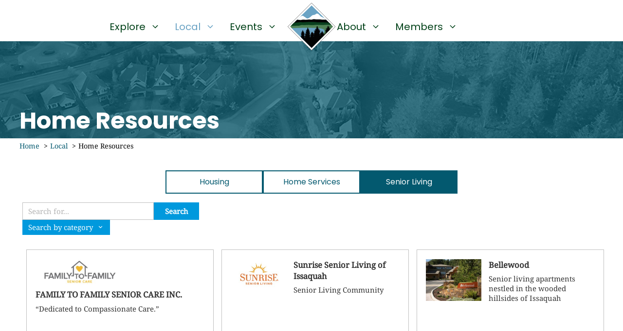

--- FILE ---
content_type: text/html; charset=UTF-8
request_url: https://sammamishchamber.org/local/home-resources/?senior-living
body_size: 24752
content:

<!DOCTYPE html>
<html lang="en-US">
<head>
	<meta charset="UTF-8">
<script>
var gform;gform||(document.addEventListener("gform_main_scripts_loaded",function(){gform.scriptsLoaded=!0}),document.addEventListener("gform/theme/scripts_loaded",function(){gform.themeScriptsLoaded=!0}),window.addEventListener("DOMContentLoaded",function(){gform.domLoaded=!0}),gform={domLoaded:!1,scriptsLoaded:!1,themeScriptsLoaded:!1,isFormEditor:()=>"function"==typeof InitializeEditor,callIfLoaded:function(o){return!(!gform.domLoaded||!gform.scriptsLoaded||!gform.themeScriptsLoaded&&!gform.isFormEditor()||(gform.isFormEditor()&&console.warn("The use of gform.initializeOnLoaded() is deprecated in the form editor context and will be removed in Gravity Forms 3.1."),o(),0))},initializeOnLoaded:function(o){gform.callIfLoaded(o)||(document.addEventListener("gform_main_scripts_loaded",()=>{gform.scriptsLoaded=!0,gform.callIfLoaded(o)}),document.addEventListener("gform/theme/scripts_loaded",()=>{gform.themeScriptsLoaded=!0,gform.callIfLoaded(o)}),window.addEventListener("DOMContentLoaded",()=>{gform.domLoaded=!0,gform.callIfLoaded(o)}))},hooks:{action:{},filter:{}},addAction:function(o,r,e,t){gform.addHook("action",o,r,e,t)},addFilter:function(o,r,e,t){gform.addHook("filter",o,r,e,t)},doAction:function(o){gform.doHook("action",o,arguments)},applyFilters:function(o){return gform.doHook("filter",o,arguments)},removeAction:function(o,r){gform.removeHook("action",o,r)},removeFilter:function(o,r,e){gform.removeHook("filter",o,r,e)},addHook:function(o,r,e,t,n){null==gform.hooks[o][r]&&(gform.hooks[o][r]=[]);var d=gform.hooks[o][r];null==n&&(n=r+"_"+d.length),gform.hooks[o][r].push({tag:n,callable:e,priority:t=null==t?10:t})},doHook:function(r,o,e){var t;if(e=Array.prototype.slice.call(e,1),null!=gform.hooks[r][o]&&((o=gform.hooks[r][o]).sort(function(o,r){return o.priority-r.priority}),o.forEach(function(o){"function"!=typeof(t=o.callable)&&(t=window[t]),"action"==r?t.apply(null,e):e[0]=t.apply(null,e)})),"filter"==r)return e[0]},removeHook:function(o,r,t,n){var e;null!=gform.hooks[o][r]&&(e=(e=gform.hooks[o][r]).filter(function(o,r,e){return!!(null!=n&&n!=o.tag||null!=t&&t!=o.priority)}),gform.hooks[o][r]=e)}});
</script>

	<title>Sammamish Home &amp; Real Estate Solutions | Sammamish Chamber of Commerce</title>
<meta name="viewport" content="width=device-width, initial-scale=1"><meta name="dc.title" content="Sammamish Home &amp; Real Estate Solutions | Sammamish Chamber of Commerce">
<meta name="dc.description" content="Housing Home Services Senior Living [mw open=&quot;!directory/ord=rnd&quot; lbl=&quot;545a663a93f75423199cc2df&quot;] Housing Home Services Senior Living [mw open=&quot;!directory/ord=rnd&quot; lbl=&quot;545a663a93f75423199cc2df&quot;] Housing Home Services Senior Living [mw open=&quot;!directory/ord=rnd&quot; lbl=&quot;653c45f849175a3ba8098ffd&quot;] Housing Home Services Senior Living [mw open=&quot;!directory/ord=rnd&quot; lbl=&quot;653c379a12562153300fefa3&quot;]">
<meta name="dc.relation" content="https://sammamishchamber.org/local/home-resources/">
<meta name="dc.source" content="https://sammamishchamber.org/">
<meta name="dc.language" content="en_US">
<meta name="description" content="Housing Home Services Senior Living [mw open=&quot;!directory/ord=rnd&quot; lbl=&quot;545a663a93f75423199cc2df&quot;] Housing Home Services Senior Living [mw open=&quot;!directory/ord=rnd&quot; lbl=&quot;545a663a93f75423199cc2df&quot;] Housing Home Services Senior Living [mw open=&quot;!directory/ord=rnd&quot; lbl=&quot;653c45f849175a3ba8098ffd&quot;] Housing Home Services Senior Living [mw open=&quot;!directory/ord=rnd&quot; lbl=&quot;653c379a12562153300fefa3&quot;]">
<meta name="robots" content="index, follow, max-snippet:-1, max-image-preview:large, max-video-preview:-1">
<link rel="canonical" href="https://sammamishchamber.org/local/home-resources/">
<meta property="og:url" content="https://sammamishchamber.org/local/home-resources/">
<meta property="og:site_name" content="Sammamish Chamber of Commerce">
<meta property="og:locale" content="en_US">
<meta property="og:type" content="article">
<meta property="article:author" content="https://www.facebook.com/SammamishChamber">
<meta property="article:publisher" content="https://www.facebook.com/SammamishChamber">
<meta property="og:title" content="Sammamish Home &amp; Real Estate Solutions | Sammamish Chamber of Commerce">
<meta property="og:description" content="Housing Home Services Senior Living [mw open=&quot;!directory/ord=rnd&quot; lbl=&quot;545a663a93f75423199cc2df&quot;] Housing Home Services Senior Living [mw open=&quot;!directory/ord=rnd&quot; lbl=&quot;545a663a93f75423199cc2df&quot;] Housing Home Services Senior Living [mw open=&quot;!directory/ord=rnd&quot; lbl=&quot;653c45f849175a3ba8098ffd&quot;] Housing Home Services Senior Living [mw open=&quot;!directory/ord=rnd&quot; lbl=&quot;653c379a12562153300fefa3&quot;]">
<meta property="og:image" content="https://sammamishchamber.org/wp-content/uploads/default_featured-image.jpg">
<meta property="og:image:secure_url" content="https://sammamishchamber.org/wp-content/uploads/default_featured-image.jpg">
<meta property="og:image:width" content="1200">
<meta property="og:image:height" content="630">
<meta property="og:image:alt" content="Sammamish Chamber of Commerce">
<meta name="twitter:card" content="summary_large_image">
<meta name="twitter:site" content="https://twitter.com/sammamishcc">
<meta name="twitter:creator" content="https://twitter.com/sammamishcc">
<meta name="twitter:title" content="Sammamish Home &amp; Real Estate Solutions | Sammamish Chamber of Commerce">
<meta name="twitter:description" content="Housing Home Services Senior Living [mw open=&quot;!directory/ord=rnd&quot; lbl=&quot;545a663a93f75423199cc2df&quot;] Housing Home Services Senior Living [mw open=&quot;!directory/ord=rnd&quot; lbl=&quot;545a663a93f75423199cc2df&quot;] Housing Home Services Senior Living [mw open=&quot;!directory/ord=rnd&quot; lbl=&quot;653c45f849175a3ba8098ffd&quot;] Housing Home Services Senior Living [mw open=&quot;!directory/ord=rnd&quot; lbl=&quot;653c379a12562153300fefa3&quot;]">
<meta name="twitter:image" content="https://sammamishchamber.org/wp-content/uploads/default_featured-image.jpg">
<link rel='dns-prefetch' href='//cdn.membershipworks.com' />
<style id='wp-img-auto-sizes-contain-inline-css'>
img:is([sizes=auto i],[sizes^="auto," i]){contain-intrinsic-size:3000px 1500px}
/*# sourceURL=wp-img-auto-sizes-contain-inline-css */
</style>

<link rel='stylesheet' id='wp-block-library-css' href='https://sammamishchamber.org/wp-includes/css/dist/block-library/style.min.css' media='all' />

<style id='classic-theme-styles-inline-css'>
/*! This file is auto-generated */
.wp-block-button__link{color:#fff;background-color:#32373c;border-radius:9999px;box-shadow:none;text-decoration:none;padding:calc(.667em + 2px) calc(1.333em + 2px);font-size:1.125em}.wp-block-file__button{background:#32373c;color:#fff;text-decoration:none}
/*# sourceURL=/wp-includes/css/classic-themes.min.css */
</style>
<link rel='stylesheet' id='sf-css-css' href='https://cdn.membershipworks.com/all.css' media='all' />
<link rel='stylesheet' id='wsv-utility-styles-css' href='https://sammamishchamber.org/wp-content/themes/generatepress-child/css/wsv_stylesheet.css' media='all' />
<link rel='stylesheet' id='generate-style-css' href='https://sammamishchamber.org/wp-content/themes/generatepress/assets/css/main.min.css' media='all' />
<style id='generate-style-inline-css'>
.is-right-sidebar{width:30%;}.is-left-sidebar{width:30%;}.site-content .content-area{width:100%;}@media (max-width: 767px){.main-navigation .menu-toggle,.sidebar-nav-mobile:not(#sticky-placeholder){display:block;}.main-navigation ul,.gen-sidebar-nav,.main-navigation:not(.slideout-navigation):not(.toggled) .main-nav > ul,.has-inline-mobile-toggle #site-navigation .inside-navigation > *:not(.navigation-search):not(.main-nav){display:none;}.nav-align-right .inside-navigation,.nav-align-center .inside-navigation{justify-content:space-between;}.has-inline-mobile-toggle .mobile-menu-control-wrapper{display:flex;flex-wrap:wrap;}.has-inline-mobile-toggle .inside-header{flex-direction:row;text-align:left;flex-wrap:wrap;}.has-inline-mobile-toggle .header-widget,.has-inline-mobile-toggle #site-navigation{flex-basis:100%;}.nav-float-left .has-inline-mobile-toggle #site-navigation{order:10;}}
.dynamic-author-image-rounded{border-radius:100%;}.dynamic-featured-image, .dynamic-author-image{vertical-align:middle;}.one-container.blog .dynamic-content-template:not(:last-child), .one-container.archive .dynamic-content-template:not(:last-child){padding-bottom:0px;}.dynamic-entry-excerpt > p:last-child{margin-bottom:0px;}
.page-hero .inside-page-hero.grid-container{max-width:calc(1400px - 0px - 0px);}.inside-page-hero > *:last-child{margin-bottom:0px;}
/*# sourceURL=generate-style-inline-css */
</style>
<link rel='stylesheet' id='dflip-style-css' href='https://sammamishchamber.org/wp-content/plugins/3d-flipbook-dflip-lite/assets/css/dflip.min.css' media='all' />
<link rel='stylesheet' id='generatepress-dynamic-css' href='https://sammamishchamber.org/wp-content/uploads/generatepress/style.min.css' media='all' />
<link rel='stylesheet' id='generate-child-css' href='https://sammamishchamber.org/wp-content/themes/generatepress-child/style.css' media='all' />
<link rel='stylesheet' id='generateblocks-global-css' href='https://sammamishchamber.org/wp-content/uploads/generateblocks/style-global.css' media='all' />
<style id='generateblocks-inline-css'>
.gb-headline-p-h1{font-size:3rem;line-height:1.1em;margin-bottom:.5em;}.gb-headline-p-h2{font-size:2.5rem;line-height:1.2em;margin-bottom:.5em;}.gb-headline-p-h3{font-size:2.125rem;line-height:1.3em;margin-bottom:.5em;}.gb-headline-p-h4{font-size:1.75rem;line-height:1.3em;margin-bottom:.5em;}.gb-headline-p-large{font-size:1.5rem;line-height:1.4em;margin-bottom:1em;}.gb-headline-p-small{font-size:.9rem;line-height:1.25em;margin-bottom:1em;}.gb-headline-div-small{font-size:.875rem;line-height:1.25em;margin-bottom:0em;}.gb-headline-div-p{font-size:1.25rem;line-height:1.5em;margin-bottom:0em;}.gb-headline-h1-size-h2{font-size:2.5rem;line-height:1.2em;margin-bottom:.5em;}.gb-headline-h1-size-h3{font-size:2.125rem;line-height:1.3em;margin-bottom:.5em;}.gb-headline-h1-size-h4{font-size:1.75rem;line-height:1.3em;margin-bottom:.5em;}.gb-headline-h1-size-p{font-size:1.25rem;line-height:1.5em;margin-bottom:1em;}.gb-headline-h2-size-h1{font-size:3rem;line-height:1.1em;margin-bottom:.5em;}.gb-headline-h2-size-h3{font-size:2.125rem;line-height:1.3em;margin-bottom:.5em;}.gb-headline-h2-size-h4{font-size:1.75rem;line-height:1.3em;margin-bottom:.5em;}.gb-headline-h2-size-p{font-size:1.25rem;line-height:1.5em;margin-bottom:1em;}.gb-headline-h2-size-p-small{font-size:.9rem;line-height:1.25em;margin-bottom:1em;}.gb-headline-h3-size-h1{font-size:3rem;line-height:1.1em;margin-bottom:.5em;}.gb-headline-h3-size-h2{font-size:2.5rem;line-height:1.1em;margin-bottom:.5em;}.gb-headline-h3-size-h4{font-size:1.75rem;line-height:1.4em;margin-bottom:.5em;}.gb-headline-h3-size-p{font-size:1.25rem;line-height:1.5em;margin-bottom:1em;}.gb-headline-h4-size-h1{font-size:3rem;line-height:1.1em;margin-bottom:.5em;}.gb-headline-h4-size-h2{font-size:2.5rem;line-height:1.1em;margin-bottom:.5em;}.gb-headline-h4-size-h3{font-size:2.125rem;line-height:1.3em;margin-bottom:.5em;}.gb-headline-h4-size-p{font-size:1.25rem;line-height:1.5em;margin-bottom:1em;}p.gb-headline-c5f20868{margin-bottom:.5em;}p.gb-headline-3fae5424{display:flex;align-items:center;font-size:17px;color:#ffffff;}p.gb-headline-3fae5424 a{color:var(--light-1);}p.gb-headline-3fae5424 a:hover{color:var(--light-2);}p.gb-headline-3fae5424 .gb-icon{line-height:0;padding-right:0.5em;}p.gb-headline-3fae5424 .gb-icon svg{width:0.8em;height:0.8em;fill:currentColor;}p.gb-headline-84e94204{margin-bottom:5px;}p.gb-headline-213924c1{font-family:Poppins, sans-serif;margin-bottom:.25em;color:#ffffff;}p.gb-headline-213924c1 a{color:var(--light-1);}p.gb-headline-f8ef486f{font-family:Poppins, sans-serif;margin-bottom:.25em;color:#ffffff;}p.gb-headline-f8ef486f a{color:var(--light-1);}p.gb-headline-08eb975d{font-family:Poppins, sans-serif;text-align:left;margin-bottom:.25em;color:#ffffff;}p.gb-headline-08eb975d a{color:var(--light-1);}p.gb-headline-23991650{font-family:Poppins, sans-serif;text-align:left;margin-bottom:.25em;color:#ffffff;}p.gb-headline-23991650 a{color:var(--light-1);}p.gb-headline-2af27616{font-family:Poppins, sans-serif;text-align:left;margin-bottom:.25em;color:#ffffff;}p.gb-headline-2af27616 a{color:var(--light-1);}p.gb-headline-f4a3693f{font-family:Poppins, sans-serif;text-align:left;margin-bottom:.25em;color:#ffffff;}p.gb-headline-f4a3693f a{color:var(--light-1);}p.gb-headline-94d69805{color:var(--light-1);}p.gb-headline-74ae7d83{color:var(--light-1);}p.gb-headline-74ae7d83 a{color:var(--light-1);}p.gb-headline-74ae7d83 a:hover{color:var(--light-1);}h1.gb-headline-c6d3abb4{margin-bottom:0px;}h1.gb-headline-62c4985d{z-index:1;position:relative;margin-bottom:0px;color:var(--light-1);}p.gb-headline-0e780d7c{text-align:left;}p.gb-headline-e0109261{text-align:center;}.gb-grid-wrapper-column-gap-sm{display:flex;flex-wrap:wrap;row-gap:40px;margin-left:-40px;}.gb-grid-wrapper-column-gap-sm > .gb-grid-column{box-sizing:border-box;padding-left:40px;}.gb-grid-wrapper-column-gap-sm-alt{display:flex;flex-wrap:wrap;row-gap:40px;margin-left:-40px;}.gb-grid-wrapper-column-gap-sm-alt > .gb-grid-column{box-sizing:border-box;padding-left:40px;}.gb-grid-wrapper-column-gap-md{display:flex;flex-wrap:wrap;row-gap:80px;margin-left:-80px;}.gb-grid-wrapper-column-gap-md > .gb-grid-column{box-sizing:border-box;padding-left:80px;}.gb-grid-wrapper-column-gap-md-alt{display:flex;flex-wrap:wrap;row-gap:80px;margin-left:-80px;}.gb-grid-wrapper-column-gap-md-alt > .gb-grid-column{box-sizing:border-box;padding-left:80px;}.gb-grid-wrapper-column-gap-lg{display:flex;flex-wrap:wrap;row-gap:120px;margin-left:-120px;}.gb-grid-wrapper-column-gap-lg > .gb-grid-column{box-sizing:border-box;padding-left:120px;}.gb-grid-wrapper-column-gap-lg-alt{display:flex;flex-wrap:wrap;row-gap:120px;margin-left:-120px;}.gb-grid-wrapper-column-gap-lg-alt > .gb-grid-column{box-sizing:border-box;padding-left:120px;}.gb-grid-wrapper-column-gap-diamond{display:flex;flex-wrap:wrap;row-gap:80px;margin-left:-40px;}.gb-grid-wrapper-column-gap-diamond > .gb-grid-column{box-sizing:border-box;padding-left:40px;}.gb-grid-wrapper-f5ef0001{display:flex;flex-wrap:wrap;}.gb-grid-wrapper-f5ef0001 > .gb-grid-column{box-sizing:border-box;}.gb-grid-wrapper-92ce6b06{display:flex;flex-wrap:wrap;}.gb-grid-wrapper-92ce6b06 > .gb-grid-column{box-sizing:border-box;}.gb-grid-wrapper-34bf6228{display:flex;flex-wrap:wrap;}.gb-grid-wrapper-34bf6228 > .gb-grid-column{box-sizing:border-box;}.gb-grid-wrapper-f8349a3c{display:flex;flex-wrap:wrap;}.gb-grid-wrapper-f8349a3c > .gb-grid-column{box-sizing:border-box;}.gb-container.gb-tabs__item:not(.gb-tabs__item-open){display:none;}.gb-grid-wrapper > .gb-grid-column-grid-col-25-50-100{width:25%;}.gb-grid-wrapper > .gb-grid-column-grid-col-25-25-50{width:25%;}.gb-grid-wrapper > .gb-grid-column-grid-col-25-25-100{width:25%;}.gb-grid-wrapper > .gb-grid-column-grid-col-25-33-100{width:25%;}.gb-grid-wrapper > .gb-grid-column-grid-col-30-30-100{width:30%;}.gb-grid-wrapper > .gb-grid-column-grid-col-30-33-100{width:30%;}.gb-grid-wrapper > .gb-grid-column-grid-col-33-33-100{width:33.33%;}.gb-grid-wrapper > .gb-grid-column-grid-col-33-33-50{width:33.33%;}.gb-grid-wrapper > .gb-grid-column-grid-col-33-50-100{width:33.33%;}.gb-grid-wrapper > .gb-grid-column-grid-col-40-40-100{width:40%;}.gb-grid-wrapper > .gb-grid-column-grid-col-40-50-100{width:40%;}.gb-grid-wrapper > .gb-grid-column-grid-col-50-50-100{width:50%;}.gb-grid-wrapper > .gb-grid-column-grid-col-50-100-100{width:50%;}.gb-grid-wrapper > .gb-grid-column-grid-col-60-60-100{width:60%;}.gb-grid-wrapper > .gb-grid-column-grid-col-60-50-100{width:60%;}.gb-grid-wrapper > .gb-grid-column-grid-col-66-66-100{width:66.66%;}.gb-grid-wrapper > .gb-grid-column-grid-col-66-50-100{width:66.66%;}.gb-grid-wrapper > .gb-grid-column-grid-col-70-66-100{width:70%;}.gb-grid-wrapper > .gb-grid-column-grid-col-70-70-100{width:70%;}.gb-grid-wrapper > .gb-grid-column-grid-col-75-66-100{width:75%;}.gb-grid-wrapper > .gb-grid-column-grid-col-75-75-100{width:75%;}.gb-container-row-md{padding:60px 40px;margin-right:auto;margin-left:auto;}.gb-container-row-md-top-bot-0{padding:0 40px;margin-right:auto;margin-left:auto;}.gb-container-row-md-top-0{padding:0 40px 60px;margin-right:auto;margin-left:auto;}.gb-container-row-md-bot-0{padding:60px 40px 0;margin-right:auto;margin-left:auto;}.gb-container-row-md-top-of-page{padding:40px 40px 60px;margin-right:auto;margin-left:auto;}.gb-container-row-sm{padding:40px;margin-right:auto;margin-left:auto;}.gb-container-row-sm-top-0{padding:0 40px 40px;margin-right:auto;margin-left:auto;}.gb-container-row-sm-bot-0{padding:40px 40px 0;margin-right:auto;margin-left:auto;}.gb-container-row-lg{padding:80px 40px;margin-right:auto;margin-left:auto;}.gb-container-row-lg-top-0{padding:0 40px 80px;margin-right:auto;margin-left:auto;}.gb-container-row-lg-bot-0{padding:80px 40px 0;margin-right:auto;margin-left:auto;}.gb-container-row-hero{padding:120px 40px;margin-right:auto;margin-left:auto;}.gb-container-row-hero-merged{padding:170px 40px 120px;margin-right:auto;margin-left:auto;}.gb-container-row-posts{padding:0;margin-right:auto;margin-left:auto;}.gb-container-col-inner-md{padding:40px;}.gb-container-col-inner-md-top-bot-0{max-width:1400px;padding:0 40px;}.gb-container-col-inner-md-top-0{max-width:1400px;padding:0 40px 40px;}.gb-container-col-inner-md-bot-0{max-width:1400px;padding:40px 40px 0;}.gb-container-col-inner-sm{padding:20px;}.gb-container-col-inner-sm-top-bot-0{max-width:1400px;padding:0 20px;}.gb-container-col-inner-sm-top-0{max-width:1400px;padding:0 20px 20px;}.gb-container-col-inner-sm-bot-0{max-width:1400px;padding:20px 20px 0;}.gb-container-buttons-fixed{display:flex;flex-wrap:wrap;align-items:center;column-gap:16px;row-gap:16px;}.gb-container-buttons-variable{display:flex;flex-wrap:wrap;align-items:center;column-gap:8px;row-gap:8px;}.gb-container-buttons-variable-text{display:flex;flex-wrap:wrap;align-items:center;column-gap:32px;row-gap:16px;}.gb-container-4c3c39ce{max-width:1400px;margin-right:auto;margin-left:auto;}.gb-container-ebd46b9f{display:flex;align-items:center;justify-content:center;}.gb-container-cf9fb5d9{max-width:1400px;margin-right:auto;margin-left:auto;}.gb-container-fe1e85df{display:flex;align-items:center;justify-content:center;}.gb-container-9ed88a4e{max-width:1400px;margin-right:auto;margin-left:auto;}.gb-container-15b2a760{display:flex;align-items:center;justify-content:center;}.gb-container-ba7658a2{max-width:1400px;margin-right:auto;margin-left:auto;}.gb-container-fb9cb0a8{display:flex;align-items:center;justify-content:center;}.gb-container-e6c91a8a{max-width:900px;margin-right:auto;margin-left:auto;}.gb-container-d4157371{display:flex;align-items:center;justify-content:center;}.gb-grid-wrapper > .gb-grid-column-d4157371{width:33.33%;}.gb-container-e6d26a81{padding-left:40px;margin-bottom:0px;background-image:linear-gradient(360deg, var(--accent-1) 50%, var(--light-1) 50%);}.gb-container-e198b068{position:relative;overflow-x:hidden;overflow-y:hidden;background-color:var(--accent-1);color:var(--light-1);}.gb-container-53aa1a09{max-width:1920px;z-index:1;position:relative;padding-top:20px;margin-right:auto;margin-left:auto;}.gb-grid-wrapper > .gb-grid-column-c9bbb730{width:40%;}.gb-container-6633dc54{margin-bottom:30px;}.gb-grid-wrapper > .gb-grid-column-18429e5c{width:60%;}.gb-grid-wrapper > .gb-grid-column-c146d1a6{width:33.33%;}.gb-grid-wrapper > .gb-grid-column-0531aa44{width:33.33%;}.gb-grid-wrapper > .gb-grid-column-e8251be8{width:33.33%;}.gb-grid-wrapper > .gb-grid-column-977597e7{width:33.33%;}.gb-grid-wrapper > .gb-grid-column-d91b1038{width:33.33%;}.gb-grid-wrapper > .gb-grid-column-97343d34{width:33.33%;}.gb-grid-wrapper > .gb-grid-column-06bb9d4c{width:60%;}.gb-container-904c749b{flex-direction:row;}.gb-container-904c749b > .gb-accordion__content{transition:max-height 0.25s ease;will-change:max-height;max-height:0;overflow:hidden;visibility:hidden;}.gb-container-904c749b.gb-accordion__item-open > .gb-accordion__content{max-height:inherit;visibility:visible;}.gb-container-0607c75f{margin-bottom:5px;}.gb-container-b59a480f{flex-direction:row;}.gb-container-b59a480f > .gb-accordion__content{transition:max-height 0.25s ease;will-change:max-height;max-height:0;overflow:hidden;visibility:hidden;}.gb-container-b59a480f.gb-accordion__item-open > .gb-accordion__content{max-height:inherit;visibility:visible;}.gb-container-f9fe20a1{margin-bottom:5px;}.gb-container-db511967{flex-direction:row;}.gb-container-db511967 > .gb-accordion__content{transition:max-height 0.25s ease;will-change:max-height;max-height:0;overflow:hidden;visibility:hidden;}.gb-container-db511967.gb-accordion__item-open > .gb-accordion__content{max-height:inherit;visibility:visible;}.gb-container-093a5bfd{margin-bottom:5px;}.gb-container-6613d662{flex-direction:row;}.gb-container-6613d662 > .gb-accordion__content{transition:max-height 0.25s ease;will-change:max-height;max-height:0;overflow:hidden;visibility:hidden;}.gb-container-6613d662.gb-accordion__item-open > .gb-accordion__content{max-height:inherit;visibility:visible;}.gb-container-b7c9d236{margin-bottom:5px;}.gb-container-c0da7646{flex-direction:row;}.gb-container-c0da7646 > .gb-accordion__content{transition:max-height 0.25s ease;will-change:max-height;max-height:0;overflow:hidden;visibility:hidden;}.gb-container-c0da7646.gb-accordion__item-open > .gb-accordion__content{max-height:inherit;visibility:visible;}.gb-container-a0c8de1b{margin-bottom:5px;}.gb-container-976b40ad{flex-direction:row;}.gb-container-976b40ad > .gb-accordion__content{transition:max-height 0.25s ease;will-change:max-height;max-height:0;overflow:hidden;visibility:hidden;}.gb-container-976b40ad.gb-accordion__item-open > .gb-accordion__content{max-height:inherit;visibility:visible;}.gb-container-251e0453{margin-bottom:5px;}.gb-container-620781f7{background-color:var(--accent-1);color:var(--light-1);}.gb-container-620781f7 a{color:var(--light-1);}.gb-container-620781f7 a:hover{color:var(--light-1);}.gb-container-c812c2ac{max-width:1920px;padding-top:5px;margin-right:auto;margin-left:auto;}.gb-container-5e021a5e{display:flex;align-items:flex-start;justify-content:flex-end;}.gb-container-74620767{max-width:1400px;margin-right:auto;margin-left:auto;}.gb-container-3ed01d4d{position:relative;overflow-x:hidden;overflow-y:hidden;background-color:var(--accent-1);color:var(--light-1);}.gb-container-3ed01d4d:before{content:"";background-image:url(https://sammamishchamber.org/wp-content/uploads/bg_hero_home-resources.jpg);background-repeat:no-repeat;background-position:center center;background-size:cover;z-index:0;position:absolute;top:0;right:0;bottom:0;left:0;transition:inherit;pointer-events:none;filter:grayscale(100%);}.gb-container-3ed01d4d:after{content:"";background-image:linear-gradient(90deg, rgba(3, 90, 112, 0.7) 0%, rgba(3, 90, 112, 0.7) 100%);z-index:0;position:absolute;top:0;right:0;bottom:0;left:0;pointer-events:none;}.gb-container-3ed01d4d a{color:var(--light-1);}.gb-container-3ed01d4d a:hover{color:var(--light-2);}.gb-container-28f58074{min-height:200px;max-width:1400px;display:flex;flex-direction:column;align-items:flex-start;justify-content:flex-end;padding-bottom:10px;margin-right:auto;margin-left:auto;}.gb-container-a6e37151{max-width:1400px;padding-top:5px;margin-right:auto;margin-left:auto;}.gb-accordion__item:not(.gb-accordion__item-open) > .gb-button .gb-accordion__icon-open{display:none;}.gb-accordion__item.gb-accordion__item-open > .gb-button .gb-accordion__icon{display:none;}a.gb-button-solid-v1{display:inline-flex;align-items:center;justify-content:center;font-family:Poppins, sans-serif;font-size:1rem;text-align:center;padding:12px 32px;background-color:var(--accent-2);color:var(--light-1);text-decoration:none;}a.gb-button-solid-v1:hover, a.gb-button-solid-v1:active, a.gb-button-solid-v1:focus{background-color:var(--accent-1);color:var(--light-1);}a.gb-button-solid-v2{display:inline-flex;align-items:center;justify-content:center;font-family:Poppins, sans-serif;font-size:1rem;text-align:center;padding:12px 32px;background-color:var(--light-1);color:var(--accent-1);text-decoration:none;}a.gb-button-solid-v2:hover, a.gb-button-solid-v2:active, a.gb-button-solid-v2:focus{background-color:var(--accent-3);color:var(--light-1);}a.gb-button-transparent-v1{display:inline-flex;align-items:center;justify-content:center;font-family:Poppins, sans-serif;font-size:1rem;text-align:center;padding:10px 30px;border:2px solid var(--accent-1);color:var(--accent-1);text-decoration:none;}a.gb-button-transparent-v1:hover, a.gb-button-transparent-v1:active, a.gb-button-transparent-v1:focus{border-color:var(--accent-2);color:var(--accent-2);}a.gb-button-transparent-v2{display:inline-flex;align-items:center;justify-content:center;font-family:Poppins, sans-serif;font-size:1rem;text-align:center;padding:10px 30px;border:2px solid var(--light-1);color:var(--light-1);text-decoration:none;}a.gb-button-transparent-v2:hover, a.gb-button-transparent-v2:active, a.gb-button-transparent-v2:focus{border-color:var(--light-1);background-color:var(--light-2);color:var(--accent-1);}a.gb-button-pill-v1{display:inline-flex;align-items:center;justify-content:center;font-size:.875rem;text-align:center;padding:5px 15px;border:1px solid var(--accent-1);color:var(--accent-1);text-decoration:none;}a.gb-button-pill-v1:hover, a.gb-button-pill-v1:active, a.gb-button-pill-v1:focus{border-color:var(--accent-2);color:var(--accent-2);}a.gb-button-pill-v1sm{display:inline-flex;align-items:center;justify-content:center;font-size:.75rem;text-align:center;padding:3px 10px;border:1px solid var(--accent-1);color:var(--accent-1);text-decoration:none;}a.gb-button-pill-v1sm:hover, a.gb-button-pill-v1sm:active, a.gb-button-pill-v1sm:focus{border-color:var(--accent-2);color:var(--accent-2);}a.gb-button-pill-v2{display:inline-flex;align-items:center;justify-content:center;font-size:.875rem;text-align:center;padding:5px 15px;border:1px solid var(--light-1);color:var(--light-1);text-decoration:none;}a.gb-button-pill-v2:hover, a.gb-button-pill-v2:active, a.gb-button-pill-v2:focus{border-color:var(--accent-3);background-color:var(--light-2);color:var(--accent-2);}a.gb-button-pill-v2sm{display:inline-flex;align-items:center;justify-content:center;font-size:.75rem;text-align:center;padding:3px 10px;border:1px solid var(--light-1);color:var(--light-1);text-decoration:none;}a.gb-button-pill-v2sm:hover, a.gb-button-pill-v2sm:active, a.gb-button-pill-v2sm:focus{border-color:var(--accent-3);background-color:var(--light-2);color:var(--accent-2);}.gb-button-social-v1{display:inline-flex;align-items:center;padding:7px;background-color:var(--accent-1);color:var(--light-1);text-decoration:none;}.gb-button-social-v1:hover, .gb-button-social-v1:active, .gb-button-social-v1:focus{background-color:var(--accent-1);color:var(--accent-3);}.gb-button-social-v1 .gb-icon{line-height:0;}.gb-button-social-v1 .gb-icon svg{width:1em;height:1em;fill:currentColor;}.gb-button-social-v2{display:inline-flex;align-items:center;padding:7px;background-color:var(--light-1);color:var(--accent-1);text-decoration:none;}.gb-button-social-v2:hover, .gb-button-social-v2:active, .gb-button-social-v2:focus{background-color:var(--light-1);color:var(--accent-2);}.gb-button-social-v2 .gb-icon{line-height:0;}.gb-button-social-v2 .gb-icon svg{width:1em;height:1em;fill:currentColor;}a.gb-button-text-v1{display:inline-flex;align-items:center;justify-content:center;font-size:1rem;text-transform:uppercase;text-align:center;padding:0;color:var(--accent-1);text-decoration:none;}a.gb-button-text-v1:hover, a.gb-button-text-v1:active, a.gb-button-text-v1:focus{color:var(--accent-2);}a.gb-button-text-v2{display:inline-flex;align-items:center;justify-content:center;font-size:1rem;text-transform:uppercase;text-align:center;padding:0;color:var(--light-1);text-decoration:none;}a.gb-button-text-v2:hover, a.gb-button-text-v2:active, a.gb-button-text-v2:focus{color:var(--accent-3);}a.gb-button-105c0fdb{background-color:var(--accent-1);color:var(--light-1);text-decoration:none;}a.gb-button-105c0fdb:hover, a.gb-button-105c0fdb:active, a.gb-button-105c0fdb:focus{background-color:var(--accent-1);color:var(--light-1);}a.gb-button-2a611644{text-decoration:none;}a.gb-button-aae28e51{text-decoration:none;}a.gb-button-f647739f{background-color:var(--accent-1);color:var(--light-1);text-decoration:none;}a.gb-button-f647739f:hover, a.gb-button-f647739f:active, a.gb-button-f647739f:focus{background-color:var(--accent-1);color:var(--light-1);}a.gb-button-91047ac5{text-decoration:none;}a.gb-button-fc753e50{text-decoration:none;}a.gb-button-bbd3f8b1{text-decoration:none;}a.gb-button-9766f2f8{background-color:var(--accent-1);color:var(--light-1);text-decoration:none;}a.gb-button-9766f2f8:hover, a.gb-button-9766f2f8:active, a.gb-button-9766f2f8:focus{background-color:var(--accent-1);color:var(--light-1);}a.gb-button-389286d2{text-decoration:none;}a.gb-button-96dfc829{text-decoration:none;}a.gb-button-81b8cafa{text-decoration:none;}a.gb-button-c713b940{background-color:var(--accent-1);color:var(--light-1);text-decoration:none;}a.gb-button-c713b940:hover, a.gb-button-c713b940:active, a.gb-button-c713b940:focus{background-color:var(--accent-1);color:var(--light-1);}a.gb-button-a934563c{text-decoration:none;}a.gb-button-a934563c .gb-icon{line-height:0;}a.gb-button-a934563c .gb-icon svg{width:1em;height:1em;fill:currentColor;}a.gb-button-b57a6ff0{display:inline-flex;align-items:center;column-gap:0.5em;text-decoration:none;}a.gb-button-b57a6ff0 .gb-icon{line-height:0;}a.gb-button-b57a6ff0 .gb-icon svg{width:1em;height:1em;fill:currentColor;}a.gb-button-e1163914{display:inline-flex;align-items:center;column-gap:0.5em;text-decoration:none;}a.gb-button-e1163914 .gb-icon{line-height:0;}a.gb-button-e1163914 .gb-icon svg{width:1em;height:1em;fill:currentColor;}a.gb-button-25d21aef{text-decoration:none;}button.gb-button-057811cd{display:inline-flex;align-items:center;justify-content:center;column-gap:0.5em;width:100%;font-family:Poppins, sans-serif;font-size:1.5rem;text-align:left;padding:0;background-color:var(--accent-1);color:var(--light-1);text-decoration:none;}button.gb-button-057811cd:hover, button.gb-button-057811cd:active, button.gb-button-057811cd:focus{background-color:var(--accent-1);color:var(--light-1);}button.gb-button-057811cd.gb-block-is-current, button.gb-button-057811cd.gb-block-is-current:hover, button.gb-button-057811cd.gb-block-is-current:active, button.gb-button-057811cd.gb-block-is-current:focus{background-color:var(--accent-1);color:var(--light-1);}button.gb-button-057811cd .gb-icon{line-height:0;}button.gb-button-057811cd .gb-icon svg{fill:currentColor;}button.gb-button-0baa60dd{display:inline-flex;align-items:center;justify-content:center;column-gap:0.5em;width:100%;font-family:Poppins, sans-serif;font-size:1.5rem;text-align:left;padding:0;background-color:var(--accent-1);color:var(--light-1);text-decoration:none;}button.gb-button-0baa60dd:hover, button.gb-button-0baa60dd:active, button.gb-button-0baa60dd:focus{background-color:var(--accent-1);color:var(--light-1);}button.gb-button-0baa60dd.gb-block-is-current, button.gb-button-0baa60dd.gb-block-is-current:hover, button.gb-button-0baa60dd.gb-block-is-current:active, button.gb-button-0baa60dd.gb-block-is-current:focus{background-color:var(--accent-1);color:var(--light-1);}button.gb-button-0baa60dd .gb-icon{line-height:0;}button.gb-button-0baa60dd .gb-icon svg{fill:currentColor;}button.gb-button-9d426f08{display:inline-flex;align-items:center;justify-content:center;column-gap:0.5em;width:100%;font-family:Poppins, sans-serif;font-size:1.5rem;text-align:left;padding:0;background-color:var(--accent-1);color:var(--light-1);text-decoration:none;}button.gb-button-9d426f08:hover, button.gb-button-9d426f08:active, button.gb-button-9d426f08:focus{background-color:var(--accent-1);color:var(--light-1);}button.gb-button-9d426f08.gb-block-is-current, button.gb-button-9d426f08.gb-block-is-current:hover, button.gb-button-9d426f08.gb-block-is-current:active, button.gb-button-9d426f08.gb-block-is-current:focus{background-color:var(--accent-1);color:var(--light-1);}button.gb-button-9d426f08 .gb-icon{line-height:0;}button.gb-button-9d426f08 .gb-icon svg{fill:currentColor;}button.gb-button-354c7c40{display:inline-flex;align-items:center;justify-content:center;column-gap:0.5em;width:100%;font-family:Poppins, sans-serif;font-size:1.5rem;text-align:left;padding:0;background-color:var(--accent-1);color:var(--light-1);text-decoration:none;}button.gb-button-354c7c40:hover, button.gb-button-354c7c40:active, button.gb-button-354c7c40:focus{background-color:var(--accent-1);color:var(--light-1);}button.gb-button-354c7c40.gb-block-is-current, button.gb-button-354c7c40.gb-block-is-current:hover, button.gb-button-354c7c40.gb-block-is-current:active, button.gb-button-354c7c40.gb-block-is-current:focus{background-color:var(--accent-1);color:var(--light-1);}button.gb-button-354c7c40 .gb-icon{line-height:0;}button.gb-button-354c7c40 .gb-icon svg{fill:currentColor;}button.gb-button-b8b07042{display:inline-flex;align-items:center;justify-content:center;column-gap:0.5em;width:100%;font-family:Poppins, sans-serif;font-size:1.5rem;text-align:left;padding:0;background-color:var(--accent-1);color:var(--light-1);text-decoration:none;}button.gb-button-b8b07042:hover, button.gb-button-b8b07042:active, button.gb-button-b8b07042:focus{background-color:var(--accent-1);color:var(--light-1);}button.gb-button-b8b07042.gb-block-is-current, button.gb-button-b8b07042.gb-block-is-current:hover, button.gb-button-b8b07042.gb-block-is-current:active, button.gb-button-b8b07042.gb-block-is-current:focus{background-color:var(--accent-1);color:var(--light-1);}button.gb-button-b8b07042 .gb-icon{line-height:0;}button.gb-button-b8b07042 .gb-icon svg{fill:currentColor;}button.gb-button-ae93bc00{display:inline-flex;align-items:center;justify-content:center;column-gap:0.5em;width:100%;font-family:Poppins, sans-serif;font-size:1.5rem;text-align:left;padding:0;background-color:var(--accent-1);color:var(--light-1);text-decoration:none;}button.gb-button-ae93bc00:hover, button.gb-button-ae93bc00:active, button.gb-button-ae93bc00:focus{background-color:var(--accent-1);color:var(--light-1);}button.gb-button-ae93bc00.gb-block-is-current, button.gb-button-ae93bc00.gb-block-is-current:hover, button.gb-button-ae93bc00.gb-block-is-current:active, button.gb-button-ae93bc00.gb-block-is-current:focus{background-color:var(--accent-1);color:var(--light-1);}button.gb-button-ae93bc00 .gb-icon{line-height:0;}button.gb-button-ae93bc00 .gb-icon svg{fill:currentColor;}.gb-image-7a46e9c9{width:200px;height:100px;vertical-align:middle;}.gb-image-b27cbf93{width:450px;vertical-align:middle;}.gb-block-image-850bf570{text-align:center;}.gb-image-850bf570{width:250px;vertical-align:middle;}.gb-block-image-4e65658a{padding-bottom:20px;text-align:center;}.gb-image-4e65658a{width:150px;vertical-align:middle;}.gb-block-image-d8067b31{padding-bottom:20px;text-align:center;}.gb-image-d8067b31{width:150px;vertical-align:middle;}@media (min-width: 1025px) {.gb-block-image-850bf570{display:none !important;}}@media (max-width: 1024px) {p.gb-headline-08eb975d{text-align:left;}p.gb-headline-23991650{text-align:left;}p.gb-headline-2af27616{text-align:left;}p.gb-headline-f4a3693f{text-align:left;}.gb-grid-wrapper-column-gap-sm{row-gap:30px;margin-left:-30px;}.gb-grid-wrapper-column-gap-sm > .gb-grid-column{padding-left:30px;}.gb-grid-wrapper-column-gap-sm-alt{row-gap:30px;margin-left:-30px;}.gb-grid-wrapper-column-gap-sm-alt > .gb-grid-column{padding-left:30px;}.gb-grid-wrapper-column-gap-md{row-gap:60px;margin-left:-60px;}.gb-grid-wrapper-column-gap-md > .gb-grid-column{padding-left:60px;}.gb-grid-wrapper-column-gap-md-alt{row-gap:60px;margin-left:-60px;}.gb-grid-wrapper-column-gap-md-alt > .gb-grid-column{padding-left:60px;}.gb-grid-wrapper-column-gap-lg{row-gap:90px;margin-left:-90px;}.gb-grid-wrapper-column-gap-lg > .gb-grid-column{padding-left:90px;}.gb-grid-wrapper-column-gap-lg-alt{row-gap:90px;margin-left:-90px;}.gb-grid-wrapper-column-gap-lg-alt > .gb-grid-column{padding-left:90px;}.gb-grid-wrapper-column-gap-diamond{row-gap:70px;margin-left:-30px;}.gb-grid-wrapper-column-gap-diamond > .gb-grid-column{padding-left:30px;}.gb-grid-wrapper > .gb-grid-column-grid-col-25-50-100{width:50%;}.gb-grid-wrapper > .gb-grid-column-grid-col-25-25-50{width:25%;}.gb-grid-wrapper > .gb-grid-column-grid-col-25-25-100{width:25%;}.gb-grid-wrapper > .gb-grid-column-grid-col-25-33-100{width:33.33%;}.gb-grid-wrapper > .gb-grid-column-grid-col-30-30-100{width:30%;}.gb-grid-wrapper > .gb-grid-column-grid-col-30-33-100{width:33.33%;}.gb-grid-wrapper > .gb-grid-column-grid-col-33-33-100{width:33.33%;}.gb-grid-wrapper > .gb-grid-column-grid-col-33-33-50{width:33.33%;}.gb-grid-wrapper > .gb-grid-column-grid-col-33-50-100{width:50%;}.gb-grid-wrapper > .gb-grid-column-grid-col-40-40-100{width:40%;}.gb-grid-wrapper > .gb-grid-column-grid-col-40-50-100{width:50%;}.gb-grid-wrapper > .gb-grid-column-grid-col-50-50-100{width:50%;}.gb-grid-wrapper > .gb-grid-column-grid-col-50-100-100{width:100%;}.gb-grid-wrapper > .gb-grid-column-grid-col-60-60-100{width:60%;}.gb-grid-wrapper > .gb-grid-column-grid-col-60-50-100{width:50%;}.gb-grid-wrapper > .gb-grid-column-grid-col-66-66-100{width:66.66%;}.gb-grid-wrapper > .gb-grid-column-grid-col-66-50-100{width:50%;}.gb-grid-wrapper > .gb-grid-column-grid-col-70-66-100{width:66.66%;}.gb-grid-wrapper > .gb-grid-column-grid-col-70-70-100{width:70%;}.gb-grid-wrapper > .gb-grid-column-grid-col-75-66-100{width:66.66%;}.gb-grid-wrapper > .gb-grid-column-grid-col-75-75-100{width:75%;}.gb-container-row-md{padding:50px 40px;}.gb-container-row-md-top-bot-0{padding:0 40px;}.gb-container-row-md-top-0{padding:0 40px 50px;}.gb-container-row-md-bot-0{padding:50px 40px 0;}.gb-container-row-md-top-of-page{padding:30px 40px 50px;}.gb-container-row-sm{padding:30px 40px;}.gb-container-row-sm-top-0{padding:0 40px 30px;}.gb-container-row-sm-bot-0{padding:30px 40px 0;}.gb-container-row-lg{padding:70px 40px;}.gb-container-row-lg-top-0{padding:0 40px 70px;}.gb-container-row-lg-bot-0{padding:70px 40px 0;}.gb-container-row-hero{padding:120px 40px;}.gb-container-row-hero-merged{padding:170px 40px 120px;}.gb-grid-wrapper > .gb-grid-column-d4157371{width:33.33%;}.gb-container-53aa1a09{padding-top:20px;}.gb-grid-wrapper > .gb-grid-column-c146d1a6{width:50%;}.gb-grid-wrapper > .gb-grid-column-0531aa44{width:50%;}.gb-grid-wrapper > .gb-grid-column-e8251be8{width:50%;}.gb-grid-wrapper > .gb-grid-column-977597e7{width:50%;}.gb-grid-wrapper > .gb-grid-column-d91b1038{width:50%;}.gb-grid-wrapper > .gb-grid-column-97343d34{width:50%;}.gb-container-28f58074{padding-bottom:10px;}.gb-image-b27cbf93{width:350px;}}@media (max-width: 1024px) and (min-width: 768px) {.gb-block-image-850bf570{display:none !important;}}@media (max-width: 767px) {.gb-headline-p-h1{font-size:2.625rem;}.gb-headline-p-h2{font-size:2.25rem;}.gb-headline-p-h3{font-size:1.875rem;}.gb-headline-p-h4{font-size:1.5rem;}.gb-headline-p-large{font-size:1.375rem;}.gb-headline-h1-size-h2{font-size:2.25rem;}.gb-headline-h1-size-h3{font-size:1.875rem;}.gb-headline-h1-size-h4{font-size:1.5rem;}.gb-headline-h2-size-h1{font-size:2.625rem;}.gb-headline-h2-size-h3{font-size:1.875rem;}.gb-headline-h2-size-h4{font-size:1.5rem;}.gb-headline-h3-size-h1{font-size:2.625rem;}.gb-headline-h3-size-h2{font-size:2.25rem;}.gb-headline-h3-size-h4{font-size:1.5rem;}.gb-headline-h4-size-h1{font-size:2.625rem;}.gb-headline-h4-size-h2{font-size:2.25rem;}.gb-headline-h4-size-h3{font-size:1.875rem;}p.gb-headline-c5f20868{text-align:center;}p.gb-headline-3fae5424{justify-content:center;text-align:center;}p.gb-headline-84e94204{text-align:center;}p.gb-headline-213924c1{text-align:center;}p.gb-headline-f8ef486f{text-align:center;}p.gb-headline-08eb975d{text-align:center;}p.gb-headline-23991650{text-align:center;}p.gb-headline-2af27616{text-align:center;}p.gb-headline-f4a3693f{text-align:center;}p.gb-headline-94d69805{text-align:center;}p.gb-headline-74ae7d83{text-align:center;}.gb-grid-wrapper-column-gap-sm{row-gap:20px;margin-left:0;}.gb-grid-wrapper-column-gap-sm > .gb-grid-column{padding-left:0px;}.gb-grid-wrapper-column-gap-sm-alt{row-gap:20px;margin-left:-20px;}.gb-grid-wrapper-column-gap-sm-alt > .gb-grid-column{padding-left:20px;}.gb-grid-wrapper-column-gap-md{row-gap:40px;margin-left:0;}.gb-grid-wrapper-column-gap-md > .gb-grid-column{padding-left:0px;}.gb-grid-wrapper-column-gap-md-alt{row-gap:40px;margin-left:-40px;}.gb-grid-wrapper-column-gap-md-alt > .gb-grid-column{padding-left:40px;}.gb-grid-wrapper-column-gap-lg{row-gap:60px;margin-left:0;}.gb-grid-wrapper-column-gap-lg > .gb-grid-column{padding-left:0px;}.gb-grid-wrapper-column-gap-lg-alt{row-gap:60px;margin-left:-60px;}.gb-grid-wrapper-column-gap-lg-alt > .gb-grid-column{padding-left:60px;}.gb-grid-wrapper-column-gap-diamond{row-gap:60px;margin-left:0;}.gb-grid-wrapper-column-gap-diamond > .gb-grid-column{padding-left:0px;}.gb-grid-wrapper > .gb-grid-column-grid-col-25-50-100{width:100%;}.gb-grid-wrapper > .gb-grid-column-grid-col-25-25-50{width:50%;}.gb-grid-wrapper > .gb-grid-column-grid-col-25-25-100{width:100%;}.gb-grid-wrapper > .gb-grid-column-grid-col-25-33-100{width:100%;}.gb-grid-wrapper > .gb-grid-column-grid-col-30-30-100{width:100%;}.gb-grid-wrapper > .gb-grid-column-grid-col-30-33-100{width:100%;}.gb-grid-wrapper > .gb-grid-column-grid-col-33-33-100{width:100%;}.gb-grid-wrapper > .gb-grid-column-grid-col-33-33-50{width:50%;}.gb-grid-wrapper > .gb-grid-column-grid-col-33-50-100{width:100%;}.gb-grid-wrapper > .gb-grid-column-grid-col-40-40-100{width:100%;}.gb-grid-wrapper > .gb-grid-column-grid-col-40-50-100{width:100%;}.gb-grid-wrapper > .gb-grid-column-grid-col-50-50-100{width:100%;}.gb-grid-wrapper > .gb-grid-column-grid-col-50-100-100{width:100%;}.gb-grid-wrapper > .gb-grid-column-grid-col-60-60-100{width:100%;}.gb-grid-wrapper > .gb-grid-column-grid-col-60-50-100{width:100%;}.gb-grid-wrapper > .gb-grid-column-grid-col-66-66-100{width:100%;}.gb-grid-wrapper > .gb-grid-column-grid-col-66-50-100{width:100%;}.gb-grid-wrapper > .gb-grid-column-grid-col-70-66-100{width:100%;}.gb-grid-wrapper > .gb-grid-column-grid-col-70-70-100{width:100%;}.gb-grid-wrapper > .gb-grid-column-grid-col-75-66-100{width:100%;}.gb-grid-wrapper > .gb-grid-column-grid-col-75-75-100{width:100%;}.gb-container-row-md{padding:40px 20px;}.gb-container-row-md-top-bot-0{padding:0 20px;}.gb-container-row-md-top-0{padding:0 20px 40px;}.gb-container-row-md-bot-0{padding:40px 20px 0;}.gb-container-row-md-top-of-page{padding:20px 20px 40px;}.gb-container-row-sm{padding:20px;}.gb-container-row-sm-top-0{padding:0 20px 20px;}.gb-container-row-sm-bot-0{padding:20px 20px 0;}.gb-container-row-lg{padding:40px 20px;}.gb-container-row-lg-top-0{padding:0 20px 40px;}.gb-container-row-lg-bot-0{padding:40px 20px 0;}.gb-container-row-hero{padding:80px 20px;}.gb-container-row-hero-merged{padding:160px 20px 110px;}.gb-container-col-inner-md{padding:20px;}.gb-container-col-inner-md-top-bot-0{padding-right:20px;padding-left:20px;}.gb-container-col-inner-md-top-0{padding-right:20px;padding-bottom:20px;padding-left:20px;}.gb-container-col-inner-md-bot-0{padding:20px 20px 0;}.gb-grid-wrapper > .gb-grid-column-d4157371{width:100%;}.gb-container-e6d26a81{padding-left:0px;}.gb-container-53aa1a09{padding-top:20px;}.gb-grid-wrapper > .gb-grid-column-c9bbb730{width:100%;}.gb-container-6633dc54{display:flex;justify-content:center;text-align:left;}.gb-container-64f006c9{display:flex;flex-direction:column;align-items:center;}.gb-grid-wrapper > .gb-grid-column-18429e5c{width:100%;}.gb-grid-wrapper > .gb-grid-column-c146d1a6{width:100%;}.gb-grid-wrapper > .gb-grid-column-0531aa44{width:100%;}.gb-grid-wrapper > .gb-grid-column-e8251be8{width:100%;}.gb-grid-wrapper > .gb-grid-column-977597e7{width:100%;}.gb-grid-wrapper > .gb-grid-column-d91b1038{width:100%;}.gb-grid-wrapper > .gb-grid-column-97343d34{width:100%;}.gb-grid-wrapper > .gb-grid-column-06bb9d4c{width:100%;}.gb-grid-wrapper > .gb-grid-column-a5c298bf{order:2;}.gb-container-5e021a5e{justify-content:center;}.gb-grid-wrapper > .gb-grid-column-5e021a5e{order:1;}.gb-container-28f58074{padding-bottom:10px;}a.gb-button-transparent-v2{margin-bottom:20px;}.gb-block-image-b27cbf93{text-align:left;display:none !important;}.gb-block-image-850bf570{text-align:center;}}:root{--gb-container-width:1400px;}.gb-container .wp-block-image img{vertical-align:middle;}.gb-grid-wrapper .wp-block-image{margin-bottom:0;}.gb-highlight{background:none;}.gb-shape{line-height:0;}.gb-container-link{position:absolute;top:0;right:0;bottom:0;left:0;z-index:99;}
/*# sourceURL=generateblocks-inline-css */
</style>
<style id='kadence-blocks-global-variables-inline-css'>
:root {--global-kb-font-size-sm:clamp(0.8rem, 0.73rem + 0.217vw, 0.9rem);--global-kb-font-size-md:clamp(1.1rem, 0.995rem + 0.326vw, 1.25rem);--global-kb-font-size-lg:clamp(1.75rem, 1.576rem + 0.543vw, 2rem);--global-kb-font-size-xl:clamp(2.25rem, 1.728rem + 1.63vw, 3rem);--global-kb-font-size-xxl:clamp(2.5rem, 1.456rem + 3.26vw, 4rem);--global-kb-font-size-xxxl:clamp(2.75rem, 0.489rem + 7.065vw, 6rem);}:root {--global-palette1: #3182CE;--global-palette2: #2B6CB0;--global-palette3: #1A202C;--global-palette4: #2D3748;--global-palette5: #4A5568;--global-palette6: #718096;--global-palette7: #EDF2F7;--global-palette8: #F7FAFC;--global-palette9: #ffffff;}
/*# sourceURL=kadence-blocks-global-variables-inline-css */
</style>
<link rel='stylesheet' id='generate-navigation-branding-css' href='https://sammamishchamber.org/wp-content/plugins/gp-premium/menu-plus/functions/css/navigation-branding-flex.min.css' media='all' />
<style id='generate-navigation-branding-inline-css'>
@media (max-width: 767px){.site-header, #site-navigation, #sticky-navigation{display:none !important;opacity:0.0;}#mobile-header{display:block !important;width:100% !important;}#mobile-header .main-nav > ul{display:none;}#mobile-header.toggled .main-nav > ul, #mobile-header .menu-toggle, #mobile-header .mobile-bar-items{display:block;}#mobile-header .main-nav{-ms-flex:0 0 100%;flex:0 0 100%;-webkit-box-ordinal-group:5;-ms-flex-order:4;order:4;}}.main-navigation.has-branding .inside-navigation.grid-container, .main-navigation.has-branding.grid-container .inside-navigation:not(.grid-container){padding:0px 40px 0px 40px;}.main-navigation.has-branding:not(.grid-container) .inside-navigation:not(.grid-container) .navigation-branding{margin-left:10px;}.navigation-branding img, .site-logo.mobile-header-logo img{height:30px;width:auto;}.navigation-branding .main-title{line-height:30px;}@media (max-width: 767px){.main-navigation.has-branding.nav-align-center .menu-bar-items, .main-navigation.has-sticky-branding.navigation-stick.nav-align-center .menu-bar-items{margin-left:auto;}.navigation-branding{margin-right:auto;margin-left:10px;}.navigation-branding .main-title, .mobile-header-navigation .site-logo{margin-left:10px;}.main-navigation.has-branding .inside-navigation.grid-container{padding:0px;}}
/*# sourceURL=generate-navigation-branding-inline-css */
</style>
<style id='block-visibility-screen-size-styles-inline-css'>
/* Extra large screens (large desktops, 1401px and up) */
@media ( min-width: 1401px ) {
	.block-visibility-hide-extra-large-screen {
		display: none !important;
	}
}

/* Large screens (desktops, between 1024px and 1401px) */
@media ( min-width: 1024px ) and (max-width: 1400.98px ) {
	.block-visibility-hide-large-screen {
		display: none !important;
	}
}

/* Medium screens (tablets, between 768px and 1024px) */
@media ( min-width: 768px ) and ( max-width: 1023.98px ) {
.block-visibility-hide-medium-screen {
	display: none !important;
}
}

/* Small screens (landscape mobile devices, between 461px and 768px) */
@media ( min-width: 461px ) and ( max-width: 767.98px ) {
	.block-visibility-hide-small-screen {
		display: none !important;
	}
}

/* Extra small screens (portrait mobile devices, less than 461px) */
@media ( max-width: 460.98px ) {
	.block-visibility-hide-extra-small-screen {
		display: none !important;
	}
}
/*# sourceURL=block-visibility-screen-size-styles-inline-css */
</style>
<script id="asenha-public-js-extra">
var phpVars = {"externalPermalinksEnabled":"1"};
//# sourceURL=asenha-public-js-extra
</script>
<script src="https://sammamishchamber.org/wp-content/plugins/admin-site-enhancements-pro/assets/js/external-permalinks.js" id="asenha-public-js"></script>
<script src="https://sammamishchamber.org/wp-includes/js/jquery/jquery.min.js" id="jquery-core-js"></script>
<link rel="https://api.w.org/" href="https://sammamishchamber.org/wp-json/" /><link rel="alternate" title="JSON" type="application/json" href="https://sammamishchamber.org/wp-json/wp/v2/pages/2949" /><script async src="https://sammamishchamber.org/wp-content/uploads/perfmatters/gtagv4.js?id=G-WPJ62YHNRK"></script><script>window.dataLayer = window.dataLayer || [];function gtag(){dataLayer.push(arguments);}gtag("js", new Date());gtag("config", "G-WPJ62YHNRK");</script><style type="text/css">
#SFylpfnd {display: none;}
</style><link rel="apple-touch-icon" sizes="180x180" href="/apple-touch-icon.png">
<link rel="icon" type="image/png" sizes="32x32" href="/favicon-32x32.png">
<link rel="icon" type="image/png" sizes="16x16" href="/favicon-16x16.png">
<link rel="manifest" href="/site.webmanifest">
<link rel="mask-icon" href="/safari-pinned-tab.svg" color="#135e96">
<meta name="msapplication-TileColor" content="#f5f5f5">
<meta name="theme-color" content="#ffffff">
<style>.breadcrumb {list-style:none;margin:0;padding-inline-start:0;}.breadcrumb li {margin:0;display:inline-block;position:relative;}.breadcrumb li::after{content:' > ';margin-left:5px;margin-right:5px;}.breadcrumb li:last-child::after{display:none}</style><link rel="icon" href="https://sammamishchamber.org/wp-content/uploads/favicon.png" sizes="32x32" />
<link rel="icon" href="https://sammamishchamber.org/wp-content/uploads/favicon.png" sizes="192x192" />
<link rel="apple-touch-icon" href="https://sammamishchamber.org/wp-content/uploads/favicon.png" />
<meta name="msapplication-TileImage" content="https://sammamishchamber.org/wp-content/uploads/favicon.png" />
<noscript><style>.perfmatters-lazy[data-src]{display:none !important;}</style></noscript><link rel='stylesheet' id='Eva-Icons-css' href='https://sammamishchamber.org/wp-content/plugins/share-one-drive/vendors/eva-icons/eva-icons.min.css' media='all' />
<link rel='stylesheet' id='WPCloudPlugins.Modals-css' href='https://sammamishchamber.org/wp-content/plugins/share-one-drive/css/modal.min.css' media='all' />
<link rel='stylesheet' id='ShareoneDrive-css' href='https://sammamishchamber.org/wp-content/plugins/share-one-drive/css/main.min.css' media='all' />
<style id='ShareoneDrive-inline-css'>
#ShareoneDrive .wpcp-no-results .ajax-filelist { background-image:url(https://sammamishchamber.org/wp-content/plugins/share-one-drive/css/images/loader_no_results.svg);}iframe[src*='shareonedrive'] {background-image:url(https://sammamishchamber.org/wp-content/plugins/share-one-drive/css/images/wpcp-loader.svg);background-repeat:no-repeat;background-position:center center;background-size:auto 128px;}:root {--wpcp--present--color--always--white:#fff;--wpcp--present--color--always--black:#222;--wpcp--present--border--radius:10px;--wpcp--present--gap:10px;--wpcp--present--color--color-scheme:light;--wpcp--present--color--accent:#590e54;--wpcp--present--color--background:#f9f9f9;--wpcp--present--color--background--50:rgb(249, 249, 249, 0.5);--wpcp--present--color--background--90:rgb(249, 249, 249, 0.9);--wpcp--present--color--black:#222;--wpcp--present--color--dark1:#666;--wpcp--present--color--dark2:#999;--wpcp--present--color--white:#fff;--wpcp--present--color--light1:#fcfcfc;--wpcp--present--color--light2:#e8e8e8;}@media only screen and (max-width:480px) {:root {--wpcp--present--gap:calc(10px * .4);}}@media only screen and (min-width:480px) and (max-width :768px) {:root {--wpcp--present--gap:calc(10px * .6);}}:root .wpcp-theme-light {--wpcp--present--color--color-scheme:light;--wpcp--present--color--accent:#590e54;--wpcp--present--color--background:#f9f9f9;--wpcp--present--color--background--50:rgb(249, 249, 249, 0.5);--wpcp--present--color--background--90:rgb(249, 249, 249, 0.9);--wpcp--present--color--black:#222;--wpcp--present--color--dark1:#666;--wpcp--present--color--dark2:#999;--wpcp--present--color--white:#fff;--wpcp--present--color--light1:#fcfcfc;--wpcp--present--color--light2:#e8e8e8;}:root .wpcp-theme-dark {--wpcp--present--color--color-scheme:dark;--wpcp--present--color--accent:#590e54;--wpcp--present--color--background:#333333;--wpcp--present--color--background--50:rgb(51, 51, 51, 0.5);--wpcp--present--color--background--90:rgb(51, 51, 51, 0.9);--wpcp--present--color--black:#fff;--wpcp--present--color--dark1:#fcfcfc;--wpcp--present--color--dark2:#e8e8e8;--wpcp--present--color--white:#222;--wpcp--present--color--light1:#666;--wpcp--present--color--light2:#999;}
/*# sourceURL=ShareoneDrive-inline-css */
</style>
<link rel='stylesheet' id='gform_apc_theme-css' href='https://sammamishchamber.org/wp-content/plugins/gravityformsadvancedpostcreation/assets/css/dist/theme.min.css' media='all' />
<link rel='stylesheet' id='gform_basic-css' href='https://sammamishchamber.org/wp-content/plugins/gravityforms/assets/css/dist/basic.min.css' media='all' />
<link rel='stylesheet' id='gform_theme_components-css' href='https://sammamishchamber.org/wp-content/plugins/gravityforms/assets/css/dist/theme-components.min.css' media='all' />
<link rel='stylesheet' id='gform_theme-css' href='https://sammamishchamber.org/wp-content/plugins/gravityforms/assets/css/dist/theme.min.css' media='all' />
</head>

<body class="wp-singular page-template-default page page-id-2949 page-child parent-pageid-2913 wp-custom-logo wp-embed-responsive wp-theme-generatepress wp-child-theme-generatepress-child sticky-menu-fade mobile-header mobile-header-logo no-sidebar nav-float-right separate-containers header-aligned-left dropdown-hover full-width-content" itemtype="https://schema.org/WebPage" itemscope>
		<div class="body-wrapper">
	<!-- Google Tag Manager Code Here (noscript) --><a class="screen-reader-text skip-link" href="#content" title="Skip to content">Skip to content</a>		<header class="site-header has-inline-mobile-toggle" id="masthead" aria-label="Site"  itemtype="https://schema.org/WPHeader" itemscope>
			<div class="inside-header grid-container">
				<div class="site-logo">
					<a href="https://sammamishchamber.org/" rel="home">
						<img  class="header-image is-logo-image" alt="Sammamish Chamber of Commerce" src="https://sammamishchamber.org/wp-content/uploads/logo_sammamish-chamber_icon-wht.svg" width="100" height="100" />
					</a>
				</div>	<nav class="main-navigation mobile-menu-control-wrapper" id="mobile-menu-control-wrapper" aria-label="Mobile Toggle">
				<button data-nav="site-navigation" class="menu-toggle" aria-controls="primary-menu" aria-expanded="false">
			<span class="gp-icon icon-menu-bars"><svg viewBox="0 0 512 512" aria-hidden="true" xmlns="http://www.w3.org/2000/svg" width="1em" height="1em"><path d="M0 96c0-13.255 10.745-24 24-24h464c13.255 0 24 10.745 24 24s-10.745 24-24 24H24c-13.255 0-24-10.745-24-24zm0 160c0-13.255 10.745-24 24-24h464c13.255 0 24 10.745 24 24s-10.745 24-24 24H24c-13.255 0-24-10.745-24-24zm0 160c0-13.255 10.745-24 24-24h464c13.255 0 24 10.745 24 24s-10.745 24-24 24H24c-13.255 0-24-10.745-24-24z" /></svg><svg viewBox="0 0 512 512" aria-hidden="true" xmlns="http://www.w3.org/2000/svg" width="1em" height="1em"><path d="M71.029 71.029c9.373-9.372 24.569-9.372 33.942 0L256 222.059l151.029-151.03c9.373-9.372 24.569-9.372 33.942 0 9.372 9.373 9.372 24.569 0 33.942L289.941 256l151.03 151.029c9.372 9.373 9.372 24.569 0 33.942-9.373 9.372-24.569 9.372-33.942 0L256 289.941l-151.029 151.03c-9.373 9.372-24.569 9.372-33.942 0-9.372-9.373-9.372-24.569 0-33.942L222.059 256 71.029 104.971c-9.372-9.373-9.372-24.569 0-33.942z" /></svg></span><span class="screen-reader-text">Menu</span>		</button>
	</nav>
			<nav class="main-navigation sub-menu-right" id="site-navigation" aria-label="Primary"  itemtype="https://schema.org/SiteNavigationElement" itemscope>
			<div class="inside-navigation grid-container">
								<button class="menu-toggle" aria-controls="primary-menu" aria-expanded="false">
					<span class="gp-icon icon-menu-bars"><svg viewBox="0 0 512 512" aria-hidden="true" xmlns="http://www.w3.org/2000/svg" width="1em" height="1em"><path d="M0 96c0-13.255 10.745-24 24-24h464c13.255 0 24 10.745 24 24s-10.745 24-24 24H24c-13.255 0-24-10.745-24-24zm0 160c0-13.255 10.745-24 24-24h464c13.255 0 24 10.745 24 24s-10.745 24-24 24H24c-13.255 0-24-10.745-24-24zm0 160c0-13.255 10.745-24 24-24h464c13.255 0 24 10.745 24 24s-10.745 24-24 24H24c-13.255 0-24-10.745-24-24z" /></svg><svg viewBox="0 0 512 512" aria-hidden="true" xmlns="http://www.w3.org/2000/svg" width="1em" height="1em"><path d="M71.029 71.029c9.373-9.372 24.569-9.372 33.942 0L256 222.059l151.029-151.03c9.373-9.372 24.569-9.372 33.942 0 9.372 9.373 9.372 24.569 0 33.942L289.941 256l151.03 151.029c9.372 9.373 9.372 24.569 0 33.942-9.373 9.372-24.569 9.372-33.942 0L256 289.941l-151.029 151.03c-9.373 9.372-24.569 9.372-33.942 0-9.372-9.373-9.372-24.569 0-33.942L222.059 256 71.029 104.971c-9.372-9.373-9.372-24.569 0-33.942z" /></svg></span><span class="screen-reader-text">Menu</span>				</button>
				<div id="primary-menu" class="main-nav"><ul id="menu-primary-menu" class=" menu sf-menu"><li id="menu-item-2960" class="menu-item menu-item-type-post_type menu-item-object-page menu-item-has-children menu-item-2960"><a href="https://sammamishchamber.org/explore/">Explore<span role="presentation" class="dropdown-menu-toggle"><span class="gp-icon icon-arrow"><svg viewBox="0 0 330 512" aria-hidden="true" xmlns="http://www.w3.org/2000/svg" width="1em" height="1em"><path d="M305.913 197.085c0 2.266-1.133 4.815-2.833 6.514L171.087 335.593c-1.7 1.7-4.249 2.832-6.515 2.832s-4.815-1.133-6.515-2.832L26.064 203.599c-1.7-1.7-2.832-4.248-2.832-6.514s1.132-4.816 2.832-6.515l14.162-14.163c1.7-1.699 3.966-2.832 6.515-2.832 2.266 0 4.815 1.133 6.515 2.832l111.316 111.317 111.316-111.317c1.7-1.699 4.249-2.832 6.515-2.832s4.815 1.133 6.515 2.832l14.162 14.163c1.7 1.7 2.833 4.249 2.833 6.515z" /></svg></span></span></a>
<ul class="sub-menu">
	<li id="menu-item-2961" class="menu-item menu-item-type-post_type menu-item-object-page menu-item-2961"><a href="https://sammamishchamber.org/explore/about-sammamish/">About Sammamish</a></li>
	<li id="menu-item-2974" class="menu-item menu-item-type-custom menu-item-object-custom menu-item-2974"><a target="_blank" rel="noopener noreferrer nofollow" href="https://www.sammamishfarmersmarket.org">Sammamish Farmers Market</a></li>
	<li id="menu-item-2962" class="menu-item menu-item-type-post_type menu-item-object-page menu-item-2962"><a href="https://sammamishchamber.org/explore/parks/">Parks</a></li>
	<li id="menu-item-2963" class="menu-item menu-item-type-post_type menu-item-object-page menu-item-2963"><a href="https://sammamishchamber.org/explore/schools/">Schools</a></li>
</ul>
</li>
<li id="menu-item-2964" class="menu-item menu-item-type-post_type menu-item-object-page current-page-ancestor current-menu-ancestor current-menu-parent current-page-parent current_page_parent current_page_ancestor menu-item-has-children menu-item-2964"><a href="https://sammamishchamber.org/local/">Local<span role="presentation" class="dropdown-menu-toggle"><span class="gp-icon icon-arrow"><svg viewBox="0 0 330 512" aria-hidden="true" xmlns="http://www.w3.org/2000/svg" width="1em" height="1em"><path d="M305.913 197.085c0 2.266-1.133 4.815-2.833 6.514L171.087 335.593c-1.7 1.7-4.249 2.832-6.515 2.832s-4.815-1.133-6.515-2.832L26.064 203.599c-1.7-1.7-2.832-4.248-2.832-6.514s1.132-4.816 2.832-6.515l14.162-14.163c1.7-1.699 3.966-2.832 6.515-2.832 2.266 0 4.815 1.133 6.515 2.832l111.316 111.317 111.316-111.317c1.7-1.699 4.249-2.832 6.515-2.832s4.815 1.133 6.515 2.832l14.162 14.163c1.7 1.7 2.833 4.249 2.833 6.515z" /></svg></span></span></a>
<ul class="sub-menu">
	<li id="menu-item-2965" class="menu-item menu-item-type-post_type menu-item-object-page menu-item-2965"><a href="https://sammamishchamber.org/local/eat-and-drink/">Eat &#038; Drink</a></li>
	<li id="menu-item-2968" class="menu-item menu-item-type-post_type menu-item-object-page menu-item-2968"><a href="https://sammamishchamber.org/local/retail-and-services/">Retail &#038; Services</a></li>
	<li id="menu-item-2967" class="menu-item menu-item-type-post_type menu-item-object-page current-menu-item page_item page-item-2949 current_page_item menu-item-2967"><a href="https://sammamishchamber.org/local/home-resources/" aria-current="page">Home Resources</a></li>
	<li id="menu-item-2966" class="menu-item menu-item-type-post_type menu-item-object-page menu-item-2966"><a href="https://sammamishchamber.org/local/professional/">Professional</a></li>
	<li id="menu-item-3111" class="menu-item menu-item-type-post_type menu-item-object-page menu-item-3111"><a href="https://sammamishchamber.org/local/community/">Community</a></li>
</ul>
</li>
<li id="menu-item-2959" class="menu-item menu-item-type-post_type menu-item-object-page menu-item-has-children menu-item-2959"><a href="https://sammamishchamber.org/events-calendar/">Events<span role="presentation" class="dropdown-menu-toggle"><span class="gp-icon icon-arrow"><svg viewBox="0 0 330 512" aria-hidden="true" xmlns="http://www.w3.org/2000/svg" width="1em" height="1em"><path d="M305.913 197.085c0 2.266-1.133 4.815-2.833 6.514L171.087 335.593c-1.7 1.7-4.249 2.832-6.515 2.832s-4.815-1.133-6.515-2.832L26.064 203.599c-1.7-1.7-2.832-4.248-2.832-6.514s1.132-4.816 2.832-6.515l14.162-14.163c1.7-1.699 3.966-2.832 6.515-2.832 2.266 0 4.815 1.133 6.515 2.832l111.316 111.317 111.316-111.317c1.7-1.699 4.249-2.832 6.515-2.832s4.815 1.133 6.515 2.832l14.162 14.163c1.7 1.7 2.833 4.249 2.833 6.515z" /></svg></span></span></a>
<ul class="sub-menu">
	<li id="menu-item-3690" class="menu-item menu-item-type-post_type menu-item-object-page menu-item-3690"><a href="https://sammamishchamber.org/events-calendar/">Community Calendar</a></li>
	<li id="menu-item-3691" class="menu-item menu-item-type-post_type menu-item-object-page menu-item-3691"><a href="https://sammamishchamber.org/members/chamber-events/">Chamber Events</a></li>
	<li id="menu-item-13383" class="menu-item menu-item-type-post_type menu-item-object-page menu-item-13383"><a href="https://sammamishchamber.org/events-calendar/submit-a-community-event/">Add Your Event</a></li>
</ul>
</li>
<li id="menu-item-2973" class="menu-item menu-item-type-post_type menu-item-object-page menu-item-2973"><a href="https://sammamishchamber.org/read/">Read</a></li>
<li id="menu-item-2953" class="menu-item menu-item-type-post_type menu-item-object-page menu-item-has-children menu-item-2953"><a href="https://sammamishchamber.org/about/">About<span role="presentation" class="dropdown-menu-toggle"><span class="gp-icon icon-arrow"><svg viewBox="0 0 330 512" aria-hidden="true" xmlns="http://www.w3.org/2000/svg" width="1em" height="1em"><path d="M305.913 197.085c0 2.266-1.133 4.815-2.833 6.514L171.087 335.593c-1.7 1.7-4.249 2.832-6.515 2.832s-4.815-1.133-6.515-2.832L26.064 203.599c-1.7-1.7-2.832-4.248-2.832-6.514s1.132-4.816 2.832-6.515l14.162-14.163c1.7-1.699 3.966-2.832 6.515-2.832 2.266 0 4.815 1.133 6.515 2.832l111.316 111.317 111.316-111.317c1.7-1.699 4.249-2.832 6.515-2.832s4.815 1.133 6.515 2.832l14.162 14.163c1.7 1.7 2.833 4.249 2.833 6.515z" /></svg></span></span></a>
<ul class="sub-menu">
	<li id="menu-item-3622" class="menu-item menu-item-type-post_type menu-item-object-page menu-item-3622"><a href="https://sammamishchamber.org/about/">About SCC</a></li>
	<li id="menu-item-2955" class="menu-item menu-item-type-post_type menu-item-object-page menu-item-2955"><a href="https://sammamishchamber.org/about/board-of-directors/">Board of Directors</a></li>
	<li id="menu-item-14540" class="menu-item menu-item-type-post_type menu-item-object-page menu-item-14540"><a href="https://sammamishchamber.org/about/committees/">Committees</a></li>
	<li id="menu-item-14981" class="menu-item menu-item-type-post_type menu-item-object-post menu-item-14981"><a href="https://sammamishchamber.org/general/strategic-plan-2026-2028/">Strategic Plan 2026-2028</a></li>
	<li id="menu-item-2958" class="menu-item menu-item-type-post_type menu-item-object-page menu-item-2958"><a href="https://sammamishchamber.org/about/member-directory/">Member Directory</a></li>
	<li id="menu-item-2957" class="menu-item menu-item-type-post_type menu-item-object-page menu-item-2957"><a href="https://sammamishchamber.org/about/join/">Join</a></li>
	<li id="menu-item-2956" class="menu-item menu-item-type-post_type menu-item-object-page menu-item-2956"><a href="https://sammamishchamber.org/about/contact/">Contact</a></li>
</ul>
</li>
<li id="menu-item-2969" class="menu-item menu-item-type-post_type menu-item-object-page menu-item-has-children menu-item-2969"><a href="https://sammamishchamber.org/members/">Members<span role="presentation" class="dropdown-menu-toggle"><span class="gp-icon icon-arrow"><svg viewBox="0 0 330 512" aria-hidden="true" xmlns="http://www.w3.org/2000/svg" width="1em" height="1em"><path d="M305.913 197.085c0 2.266-1.133 4.815-2.833 6.514L171.087 335.593c-1.7 1.7-4.249 2.832-6.515 2.832s-4.815-1.133-6.515-2.832L26.064 203.599c-1.7-1.7-2.832-4.248-2.832-6.514s1.132-4.816 2.832-6.515l14.162-14.163c1.7-1.699 3.966-2.832 6.515-2.832 2.266 0 4.815 1.133 6.515 2.832l111.316 111.317 111.316-111.317c1.7-1.699 4.249-2.832 6.515-2.832s4.815 1.133 6.515 2.832l14.162 14.163c1.7 1.7 2.833 4.249 2.833 6.515z" /></svg></span></span></a>
<ul class="sub-menu">
	<li id="menu-item-3623" class="menu-item menu-item-type-post_type menu-item-object-page menu-item-3623"><a href="https://sammamishchamber.org/members/">Member Login</a></li>
	<li id="menu-item-2972" class="menu-item menu-item-type-post_type menu-item-object-page menu-item-2972"><a href="https://sammamishchamber.org/members/chamber-events/">Chamber Events</a></li>
	<li id="menu-item-14909" class="menu-item menu-item-type-custom menu-item-object-custom menu-item-14909"><a href="/category/member-benefits/">Exclusive Member Perks</a></li>
	<li id="menu-item-13991" class="menu-item menu-item-type-post_type menu-item-object-page menu-item-13991"><a href="https://sammamishchamber.org/members/renew/">Renew Membership</a></li>
	<li id="menu-item-13396" class="menu-item menu-item-type-post_type menu-item-object-page menu-item-13396"><a href="https://sammamishchamber.org/members/job-board/">Job Board</a></li>
</ul>
</li>
</ul></div>			</div>
		</nav>
					</div>
		</header>
				<nav id="mobile-header" itemtype="https://schema.org/SiteNavigationElement" itemscope class="main-navigation mobile-header-navigation has-branding">
			<div class="inside-navigation grid-container grid-parent">
				<div class="site-logo mobile-header-logo">
						<a href="https://sammamishchamber.org/" title="Sammamish Chamber of Commerce" rel="home">
							<img src="https://sammamishchamber.org/wp-content/uploads/logo_sammamish-chamber_horz.svg" alt="Sammamish Chamber of Commerce" class="is-logo-image" width="" height="" />
						</a>
					</div>					<button class="menu-toggle" aria-controls="mobile-menu" aria-expanded="false">
						<span class="gp-icon icon-menu-bars"><svg viewBox="0 0 512 512" aria-hidden="true" xmlns="http://www.w3.org/2000/svg" width="1em" height="1em"><path d="M0 96c0-13.255 10.745-24 24-24h464c13.255 0 24 10.745 24 24s-10.745 24-24 24H24c-13.255 0-24-10.745-24-24zm0 160c0-13.255 10.745-24 24-24h464c13.255 0 24 10.745 24 24s-10.745 24-24 24H24c-13.255 0-24-10.745-24-24zm0 160c0-13.255 10.745-24 24-24h464c13.255 0 24 10.745 24 24s-10.745 24-24 24H24c-13.255 0-24-10.745-24-24z" /></svg><svg viewBox="0 0 512 512" aria-hidden="true" xmlns="http://www.w3.org/2000/svg" width="1em" height="1em"><path d="M71.029 71.029c9.373-9.372 24.569-9.372 33.942 0L256 222.059l151.029-151.03c9.373-9.372 24.569-9.372 33.942 0 9.372 9.373 9.372 24.569 0 33.942L289.941 256l151.03 151.029c9.372 9.373 9.372 24.569 0 33.942-9.373 9.372-24.569 9.372-33.942 0L256 289.941l-151.029 151.03c-9.373 9.372-24.569 9.372-33.942 0-9.372-9.373-9.372-24.569 0-33.942L222.059 256 71.029 104.971c-9.372-9.373-9.372-24.569 0-33.942z" /></svg></span><span class="screen-reader-text">Menu</span>					</button>
					<div id="mobile-menu" class="main-nav"><ul id="menu-primary-menu-1" class=" menu sf-menu"><li class="menu-item menu-item-type-post_type menu-item-object-page menu-item-has-children menu-item-2960"><a href="https://sammamishchamber.org/explore/">Explore<span role="presentation" class="dropdown-menu-toggle"><span class="gp-icon icon-arrow"><svg viewBox="0 0 330 512" aria-hidden="true" xmlns="http://www.w3.org/2000/svg" width="1em" height="1em"><path d="M305.913 197.085c0 2.266-1.133 4.815-2.833 6.514L171.087 335.593c-1.7 1.7-4.249 2.832-6.515 2.832s-4.815-1.133-6.515-2.832L26.064 203.599c-1.7-1.7-2.832-4.248-2.832-6.514s1.132-4.816 2.832-6.515l14.162-14.163c1.7-1.699 3.966-2.832 6.515-2.832 2.266 0 4.815 1.133 6.515 2.832l111.316 111.317 111.316-111.317c1.7-1.699 4.249-2.832 6.515-2.832s4.815 1.133 6.515 2.832l14.162 14.163c1.7 1.7 2.833 4.249 2.833 6.515z" /></svg></span></span></a>
<ul class="sub-menu">
	<li class="menu-item menu-item-type-post_type menu-item-object-page menu-item-2961"><a href="https://sammamishchamber.org/explore/about-sammamish/">About Sammamish</a></li>
	<li class="menu-item menu-item-type-custom menu-item-object-custom menu-item-2974"><a target="_blank" rel="noopener noreferrer nofollow" href="https://www.sammamishfarmersmarket.org">Sammamish Farmers Market</a></li>
	<li class="menu-item menu-item-type-post_type menu-item-object-page menu-item-2962"><a href="https://sammamishchamber.org/explore/parks/">Parks</a></li>
	<li class="menu-item menu-item-type-post_type menu-item-object-page menu-item-2963"><a href="https://sammamishchamber.org/explore/schools/">Schools</a></li>
</ul>
</li>
<li class="menu-item menu-item-type-post_type menu-item-object-page current-page-ancestor current-menu-ancestor current-menu-parent current-page-parent current_page_parent current_page_ancestor menu-item-has-children menu-item-2964"><a href="https://sammamishchamber.org/local/">Local<span role="presentation" class="dropdown-menu-toggle"><span class="gp-icon icon-arrow"><svg viewBox="0 0 330 512" aria-hidden="true" xmlns="http://www.w3.org/2000/svg" width="1em" height="1em"><path d="M305.913 197.085c0 2.266-1.133 4.815-2.833 6.514L171.087 335.593c-1.7 1.7-4.249 2.832-6.515 2.832s-4.815-1.133-6.515-2.832L26.064 203.599c-1.7-1.7-2.832-4.248-2.832-6.514s1.132-4.816 2.832-6.515l14.162-14.163c1.7-1.699 3.966-2.832 6.515-2.832 2.266 0 4.815 1.133 6.515 2.832l111.316 111.317 111.316-111.317c1.7-1.699 4.249-2.832 6.515-2.832s4.815 1.133 6.515 2.832l14.162 14.163c1.7 1.7 2.833 4.249 2.833 6.515z" /></svg></span></span></a>
<ul class="sub-menu">
	<li class="menu-item menu-item-type-post_type menu-item-object-page menu-item-2965"><a href="https://sammamishchamber.org/local/eat-and-drink/">Eat &#038; Drink</a></li>
	<li class="menu-item menu-item-type-post_type menu-item-object-page menu-item-2968"><a href="https://sammamishchamber.org/local/retail-and-services/">Retail &#038; Services</a></li>
	<li class="menu-item menu-item-type-post_type menu-item-object-page current-menu-item page_item page-item-2949 current_page_item menu-item-2967"><a href="https://sammamishchamber.org/local/home-resources/" aria-current="page">Home Resources</a></li>
	<li class="menu-item menu-item-type-post_type menu-item-object-page menu-item-2966"><a href="https://sammamishchamber.org/local/professional/">Professional</a></li>
	<li class="menu-item menu-item-type-post_type menu-item-object-page menu-item-3111"><a href="https://sammamishchamber.org/local/community/">Community</a></li>
</ul>
</li>
<li class="menu-item menu-item-type-post_type menu-item-object-page menu-item-has-children menu-item-2959"><a href="https://sammamishchamber.org/events-calendar/">Events<span role="presentation" class="dropdown-menu-toggle"><span class="gp-icon icon-arrow"><svg viewBox="0 0 330 512" aria-hidden="true" xmlns="http://www.w3.org/2000/svg" width="1em" height="1em"><path d="M305.913 197.085c0 2.266-1.133 4.815-2.833 6.514L171.087 335.593c-1.7 1.7-4.249 2.832-6.515 2.832s-4.815-1.133-6.515-2.832L26.064 203.599c-1.7-1.7-2.832-4.248-2.832-6.514s1.132-4.816 2.832-6.515l14.162-14.163c1.7-1.699 3.966-2.832 6.515-2.832 2.266 0 4.815 1.133 6.515 2.832l111.316 111.317 111.316-111.317c1.7-1.699 4.249-2.832 6.515-2.832s4.815 1.133 6.515 2.832l14.162 14.163c1.7 1.7 2.833 4.249 2.833 6.515z" /></svg></span></span></a>
<ul class="sub-menu">
	<li class="menu-item menu-item-type-post_type menu-item-object-page menu-item-3690"><a href="https://sammamishchamber.org/events-calendar/">Community Calendar</a></li>
	<li class="menu-item menu-item-type-post_type menu-item-object-page menu-item-3691"><a href="https://sammamishchamber.org/members/chamber-events/">Chamber Events</a></li>
	<li class="menu-item menu-item-type-post_type menu-item-object-page menu-item-13383"><a href="https://sammamishchamber.org/events-calendar/submit-a-community-event/">Add Your Event</a></li>
</ul>
</li>
<li class="menu-item menu-item-type-post_type menu-item-object-page menu-item-2973"><a href="https://sammamishchamber.org/read/">Read</a></li>
<li class="menu-item menu-item-type-post_type menu-item-object-page menu-item-has-children menu-item-2953"><a href="https://sammamishchamber.org/about/">About<span role="presentation" class="dropdown-menu-toggle"><span class="gp-icon icon-arrow"><svg viewBox="0 0 330 512" aria-hidden="true" xmlns="http://www.w3.org/2000/svg" width="1em" height="1em"><path d="M305.913 197.085c0 2.266-1.133 4.815-2.833 6.514L171.087 335.593c-1.7 1.7-4.249 2.832-6.515 2.832s-4.815-1.133-6.515-2.832L26.064 203.599c-1.7-1.7-2.832-4.248-2.832-6.514s1.132-4.816 2.832-6.515l14.162-14.163c1.7-1.699 3.966-2.832 6.515-2.832 2.266 0 4.815 1.133 6.515 2.832l111.316 111.317 111.316-111.317c1.7-1.699 4.249-2.832 6.515-2.832s4.815 1.133 6.515 2.832l14.162 14.163c1.7 1.7 2.833 4.249 2.833 6.515z" /></svg></span></span></a>
<ul class="sub-menu">
	<li class="menu-item menu-item-type-post_type menu-item-object-page menu-item-3622"><a href="https://sammamishchamber.org/about/">About SCC</a></li>
	<li class="menu-item menu-item-type-post_type menu-item-object-page menu-item-2955"><a href="https://sammamishchamber.org/about/board-of-directors/">Board of Directors</a></li>
	<li class="menu-item menu-item-type-post_type menu-item-object-page menu-item-14540"><a href="https://sammamishchamber.org/about/committees/">Committees</a></li>
	<li class="menu-item menu-item-type-post_type menu-item-object-post menu-item-14981"><a href="https://sammamishchamber.org/general/strategic-plan-2026-2028/">Strategic Plan 2026-2028</a></li>
	<li class="menu-item menu-item-type-post_type menu-item-object-page menu-item-2958"><a href="https://sammamishchamber.org/about/member-directory/">Member Directory</a></li>
	<li class="menu-item menu-item-type-post_type menu-item-object-page menu-item-2957"><a href="https://sammamishchamber.org/about/join/">Join</a></li>
	<li class="menu-item menu-item-type-post_type menu-item-object-page menu-item-2956"><a href="https://sammamishchamber.org/about/contact/">Contact</a></li>
</ul>
</li>
<li class="menu-item menu-item-type-post_type menu-item-object-page menu-item-has-children menu-item-2969"><a href="https://sammamishchamber.org/members/">Members<span role="presentation" class="dropdown-menu-toggle"><span class="gp-icon icon-arrow"><svg viewBox="0 0 330 512" aria-hidden="true" xmlns="http://www.w3.org/2000/svg" width="1em" height="1em"><path d="M305.913 197.085c0 2.266-1.133 4.815-2.833 6.514L171.087 335.593c-1.7 1.7-4.249 2.832-6.515 2.832s-4.815-1.133-6.515-2.832L26.064 203.599c-1.7-1.7-2.832-4.248-2.832-6.514s1.132-4.816 2.832-6.515l14.162-14.163c1.7-1.699 3.966-2.832 6.515-2.832 2.266 0 4.815 1.133 6.515 2.832l111.316 111.317 111.316-111.317c1.7-1.699 4.249-2.832 6.515-2.832s4.815 1.133 6.515 2.832l14.162 14.163c1.7 1.7 2.833 4.249 2.833 6.515z" /></svg></span></span></a>
<ul class="sub-menu">
	<li class="menu-item menu-item-type-post_type menu-item-object-page menu-item-3623"><a href="https://sammamishchamber.org/members/">Member Login</a></li>
	<li class="menu-item menu-item-type-post_type menu-item-object-page menu-item-2972"><a href="https://sammamishchamber.org/members/chamber-events/">Chamber Events</a></li>
	<li class="menu-item menu-item-type-custom menu-item-object-custom menu-item-14909"><a href="/category/member-benefits/">Exclusive Member Perks</a></li>
	<li class="menu-item menu-item-type-post_type menu-item-object-page menu-item-13991"><a href="https://sammamishchamber.org/members/renew/">Renew Membership</a></li>
	<li class="menu-item menu-item-type-post_type menu-item-object-page menu-item-13396"><a href="https://sammamishchamber.org/members/job-board/">Job Board</a></li>
</ul>
</li>
</ul></div>			</div><!-- .inside-navigation -->
		</nav><!-- #site-navigation -->
		

<div class="gb-container gb-container-3ed01d4d">
<div class="gb-container gb-container-28f58074 gb-container-row-sm-bot-0">
<h1 class="gb-headline gb-headline-62c4985d gb-headline-text">Home Resources</h1>
</div>
</div>

<div class="gb-container gb-container-aa8af982">
<div class="gb-container gb-container-a6e37151 gb-container-row-md-top-bot-0">
<nav  aria-label="breadcrumb"><ol class="breadcrumb" itemscope itemtype="https://schema.org/BreadcrumbList"><li class="breadcrumb-item" itemprop="itemListElement" itemscope itemtype="https://schema.org/ListItem"><a itemscope itemtype="https://schema.org/WebPage" itemprop="item" itemid="https://sammamishchamber.org" href="https://sammamishchamber.org"><span itemprop="name">Home</span></a><meta itemprop="position" content="1"></li><li class="breadcrumb-item" itemprop="itemListElement" itemscope itemtype="https://schema.org/ListItem"><a itemscope itemtype="https://schema.org/WebPage" itemprop="item" itemid="https://sammamishchamber.org/local/" href="https://sammamishchamber.org/local/"><span itemprop="name">Local</span></a><meta itemprop="position" content="2"></li><li class="breadcrumb-item active" aria-current="page" itemprop="itemListElement" itemscope itemtype="https://schema.org/ListItem"><span itemprop="name">Home Resources</span><meta itemprop="position" content="3"></li></ol></nav>

</div>
</div>
	<div class="site grid-container container hfeed" id="page">
				<div class="site-content" id="content">
			
	<div class="content-area" id="primary">
		<main class="site-main" id="main">
			
<article id="post-2949" class="post-2949 page type-page status-publish has-post-thumbnail" itemtype="https://schema.org/CreativeWork" itemscope>
	<div class="inside-article">
		
		<div class="entry-content" itemprop="text">
			





<div class="gb-container gb-container-a23fa7be" id="senior-living">
<div class="gb-container gb-container-ba7658a2 gb-container-col-inner-md">
<div class="gb-container gb-container-fb9cb0a8 pseudo-tabs-3 gb-container-buttons-fixed">

<a class="gb-button gb-button-96dfc829 gb-button-text gb-button-transparent-v1" href="https://sammamishchamber.org/local/home-resources/?housing#!directory/ord=rnd">Housing</a>



<a class="gb-button gb-button-81b8cafa gb-button-text gb-button-transparent-v1" href="https://sammamishchamber.org/local/home-resources/?home-services#!directory/ord=rnd">Home Services</a>



<a class="gb-button gb-button-c713b940 gb-button-text gb-button-transparent-v1" href="#">Senior Living</a>

</div>

<p><div id="SFctr" class="SF" data-org="12231" data-ini="!directory/ord=rnd" data-lbl="653c379a12562153300fefa3" data-sfi="1" style="position:relative;height:auto"><div id="SFpne" style="position:relative"><div class="SFpne">Loading&#8230;</div></div><div id="SFfin" style="clear:both"></div></div></p>

</div>
</div>		</div>

		<link rel='stylesheet' id='kadence-blocks-pro-modal-css' href='https://sammamishchamber.org/wp-content/plugins/kadence-blocks-pro/dist/style-blocks-modal.css' media='all' />
<style>#kt-modal2863_264693-77 .kt-blocks-modal-link{color:#555555;background:transparent;border-color:#555555;border-radius:4px;font-size:16px;line-height:24px;border-width:2px 2px 2px 2px;padding:4px 8px 4px 8px;margin:0px 0px 0px 0px;}#kt-modal2863_264693-77 .kt-blocks-modal-link:hover, #kt-modal2863_264693-77 .kt-blocks-modal-link:focus{color:#ffffff;background:#444444;border-color:#444444;}#kt-modal2863_264693-77 .kt-modal-overlay, #kt-target-modal2863_264693-77 .kt-modal-overlay, .kb-modal-content2863_264693-77 .kt-modal-overlay{background:rgba(0, 0, 0, 0.6);}#kt-modal2863_264693-77 .kt-modal-overlay, #kt-target-modal2863_264693-77 .kt-modal-overlay, .kb-modal-content2863_264693-77 .kt-modal-overlay{-ms-flex-pack:center;justify-content:center;-ms-flex-align:center;align-items:center;}#kt-modal2863_264693-77 .kt-modal-container, #kt-target-modal2863_264693-77 .kt-modal-container, .kb-modal-content2863_264693-77 .kt-modal-container{width:100%;max-width:600px;-ms-flex-pack:flex-start;justify-content:flex-start;text-align:left;-ms-flex-align:flex-start;align-items:flex-start;}#kt-modal2863_264693-77 .kt-modal-container, #kt-target-modal2863_264693-77 .kt-modal-container, .kb-modal-content2863_264693-77 .kt-modal-container{padding-top:30px;padding-right:30px;padding-bottom:10px;padding-left:30px;margin-top:20px;margin-right:20px;margin-bottom:20px;margin-left:20px;}#kt-modal2863_264693-77 .kt-modal-container, #kt-target-modal2863_264693-77 .kt-modal-container, .kb-modal-content2863_264693-77 .kt-modal-container{background:#ffffff;border-top:0px solid #ffffff;border-right:0px solid #ffffff;border-bottom:0px solid #ffffff;border-left:0px solid #ffffff;}#kt-modal2863_264693-77 .kt-modal-close, #kt-target-modal2863_264693-77 .kt-modal-close, .kb-modal-content2863_264693-77 .kt-modal-close{color:var(--accent-1);}#kt-modal2863_264693-77 .kt-modal-close svg, #kt-target-modal2863_264693-77 .kt-modal-close svg, .kb-modal-content2863_264693-77 .kt-modal-close svg{width:36px;height:36px;}#kt-modal2863_264693-77 .kt-modal-close:hover, #kt-target-modal2863_264693-77 .kt-modal-close:hover, .kb-modal-content2863_264693-77 .kt-modal-close:hover, body:not(.hide-focus-outline) #kt-modal2863_264693-77 .kt-modal-close:focus, body:not(.hide-focus-outline) #kt-target-modal2863_264693-77 .kt-modal-close:focus,body:not(.hide-focus-outline)  .kb-modal-content2863_264693-77 .kt-modal-close:focus{color:var(--accent-2);}@media all and (max-width: 1024px){#kt-modal2863_264693-77 .kt-modal-container, #kt-target-modal2863_264693-77 .kt-modal-container, .kb-modal-content2863_264693-77 .kt-modal-container{width:100%;border-top:0px solid #ffffff;border-right:0px solid #ffffff;border-bottom:0px solid #ffffff;border-left:0px solid #ffffff;}}@media all and (max-width: 1024px){#kt-modal2863_264693-77 .kt-modal-close svg, #kt-target-modal2863_264693-77 .kt-modal-close svg, .kb-modal-content2863_264693-77 .kt-modal-close svg{width:24px;height:24px;}}@media all and (max-width: 767px){#kt-modal2863_264693-77 .kt-modal-container, #kt-target-modal2863_264693-77 .kt-modal-container, .kb-modal-content2863_264693-77 .kt-modal-container{width:100%;border-top:0px solid #ffffff;border-right:0px solid #ffffff;border-bottom:0px solid #ffffff;border-left:0px solid #ffffff;}#kt-modal2863_264693-77 .kt-modal-close svg, #kt-target-modal2863_264693-77 .kt-modal-close svg, .kb-modal-content2863_264693-77 .kt-modal-close svg{width:24px;height:24px;}}</style>
<div class="wp-block-kadence-modal alignnone kt-modal-linkalign-center" id="kt-modal2863_264693-77"></div>




	</div>
</article>
		</main>
	</div>

	
	</div>
</div>


<div class="site-footer">
	<div class="gb-container gb-container-8c4dd88b">
<div class="gb-container gb-container-e6c91a8a gb-container-row-md">

<div class="gb-grid-wrapper gb-grid-wrapper-f5ef0001 gb-query-loop-wrapper gb-grid-wrapper-column-gap-sm">
<div class="gb-grid-column gb-grid-column-d4157371 gb-query-loop-item post-3706 sponsor type-sponsor status-publish hentry"><div class="gb-container gb-container-d4157371">
<figure class="gb-block-image gb-block-image-7a46e9c9"><a href="https://www.evergreenhealth.com/"><img width="400" height="200" src="https://sammamishchamber.org/wp-content/uploads/sponsor_evergreen-health.png" class="gb-image-7a46e9c9" alt="EvergreenHealth" decoding="async" /></a></figure>
</div></div>

<div class="gb-grid-column gb-grid-column-d4157371 gb-query-loop-item post-3704 sponsor type-sponsor status-publish hentry"><div class="gb-container gb-container-d4157371">
<figure class="gb-block-image gb-block-image-7a46e9c9"><a href="https://www.sahalee.com/"><img width="400" height="200" src="data:image/svg+xml,%3Csvg%20xmlns=&#039;http://www.w3.org/2000/svg&#039;%20width=&#039;400&#039;%20height=&#039;200&#039;%20viewBox=&#039;0%200%20400%20200&#039;%3E%3C/svg%3E" class="gb-image-7a46e9c9 perfmatters-lazy" alt="Sahalee Country Club" decoding="async" data-src="https://sammamishchamber.org/wp-content/uploads/sponsor_sahalee-country-club.png" /><noscript><img width="400" height="200" src="https://sammamishchamber.org/wp-content/uploads/sponsor_sahalee-country-club.png" class="gb-image-7a46e9c9" alt="Sahalee Country Club" decoding="async" /></noscript></a></figure>
</div></div>

<div class="gb-grid-column gb-grid-column-d4157371 gb-query-loop-item post-3702 sponsor type-sponsor status-publish hentry"><div class="gb-container gb-container-d4157371">
<figure class="gb-block-image gb-block-image-7a46e9c9"><a href="https://www.swedish.org/"><img width="400" height="200" src="data:image/svg+xml,%3Csvg%20xmlns=&#039;http://www.w3.org/2000/svg&#039;%20width=&#039;400&#039;%20height=&#039;200&#039;%20viewBox=&#039;0%200%20400%20200&#039;%3E%3C/svg%3E" class="gb-image-7a46e9c9 perfmatters-lazy" alt="Swedish" decoding="async" data-src="https://sammamishchamber.org/wp-content/uploads/sponsor_swedish.png" /><noscript><img width="400" height="200" src="https://sammamishchamber.org/wp-content/uploads/sponsor_swedish.png" class="gb-image-7a46e9c9" alt="Swedish" decoding="async" /></noscript></a></figure>
</div></div>
</div>

</div>
</div>

<div class="gb-container gb-container-e6d26a81 footer-logo-container">

<figure class="gb-block-image gb-block-image-b27cbf93"><img decoding="async" width="100" height="100" class="gb-image gb-image-b27cbf93 perfmatters-lazy" src="data:image/svg+xml,%3Csvg%20xmlns=&#039;http://www.w3.org/2000/svg&#039;%20width=&#039;100&#039;%20height=&#039;100&#039;%20viewBox=&#039;0%200%20100%20100&#039;%3E%3C/svg%3E" alt="Sammamish Chamber of Commerce" title="logo_sammamish-chamber_horz-footer" data-src="https://sammamishchamber.org/wp-content/uploads/logo_sammamish-chamber_horz-footer.svg" /><noscript><img decoding="async" width="100" height="100" class="gb-image gb-image-b27cbf93" src="https://sammamishchamber.org/wp-content/uploads/logo_sammamish-chamber_horz-footer.svg" alt="Sammamish Chamber of Commerce" title="logo_sammamish-chamber_horz-footer"/></noscript></figure>



<figure class="gb-block-image gb-block-image-850bf570"><img decoding="async" width="100" height="100" class="gb-image gb-image-850bf570 perfmatters-lazy" src="data:image/svg+xml,%3Csvg%20xmlns=&#039;http://www.w3.org/2000/svg&#039;%20width=&#039;100&#039;%20height=&#039;100&#039;%20viewBox=&#039;0%200%20100%20100&#039;%3E%3C/svg%3E" alt="Sammamish Chamber of Commerce" title="logo_sammamish-chamber_vert-wht" data-src="https://sammamishchamber.org/wp-content/uploads/logo_sammamish-chamber_vert-wht.svg" /><noscript><img decoding="async" width="100" height="100" class="gb-image gb-image-850bf570" src="https://sammamishchamber.org/wp-content/uploads/logo_sammamish-chamber_vert-wht.svg" alt="Sammamish Chamber of Commerce" title="logo_sammamish-chamber_vert-wht"/></noscript></figure>

</div>

<footer class="gb-container gb-container-e198b068">
<div class="gb-container gb-container-53aa1a09 footer-container gb-container-row-md">
<div class="gb-grid-wrapper gb-grid-wrapper-92ce6b06 gb-grid-wrapper-column-gap-md">
<div class="gb-grid-column gb-grid-column-c9bbb730"><div class="gb-container gb-container-c9bbb730 footer-address-container">

<p class="gb-headline gb-headline-c5f20868 gb-headline-text">704 228th Ave NE #123<br>Sammamish, WA 98074</p>



<p class="gb-headline gb-headline-3fae5424"><span class="gb-icon"><svg aria-hidden="true" height="1em" width="1em" viewBox="0 0 512 512" xmlns="http://www.w3.org/2000/svg"><path fill="currentColor" d="M493.4 24.6l-104-24c-11.3-2.6-22.9 3.3-27.5 13.9l-48 112c-4.2 9.8-1.4 21.3 6.9 28l60.6 49.6c-36 76.7-98.9 140.5-177.2 177.2l-49.6-60.6c-6.8-8.3-18.2-11.1-28-6.9l-112 48C3.9 366.5-2 378.1.6 389.4l24 104C27.1 504.2 36.7 512 48 512c256.1 0 464-207.5 464-464 0-11.2-7.7-20.9-18.6-23.4z"></path></svg></span><span class="gb-headline-text"><a href="tel:14253326571">425.332.6571</a></span></p>


<div class="gb-container gb-container-6633dc54 gb-container-buttons-variable">

<a class="gb-button gb-button-a934563c gb-button-social-v2" href="https://www.facebook.com/sammamishchamber" target="_blank" rel="noopener noreferrer"><span class="gb-icon"><svg aria-hidden="true" role="img" height="1em" width="1em" viewBox="0 0 320 512" xmlns="http://www.w3.org/2000/svg"><path fill="currentColor" d="M279.14 288l14.22-92.66h-88.91v-60.13c0-25.35 12.42-50.06 52.24-50.06h40.42V6.26S260.43 0 225.36 0c-73.22 0-121.08 44.38-121.08 124.72v70.62H22.89V288h81.39v224h100.17V288z"></path></svg></span></a>



<a class="gb-button gb-button-b57a6ff0 gb-button-social-v2" href="https://www.linkedin.com/company/sammamish-chamber-of-commerce/" target="_blank" rel="noopener noreferrer"><span class="gb-icon"><svg aria-hidden="true" role="img" height="1em" width="1em" viewBox="0 0 448 512" xmlns="http://www.w3.org/2000/svg"><path fill="currentColor" d="M100.28 448H7.4V148.9h92.88zM53.79 108.1C24.09 108.1 0 83.5 0 53.8a53.79 53.79 0 0 1 107.58 0c0 29.7-24.1 54.3-53.79 54.3zM447.9 448h-92.68V302.4c0-34.7-.7-79.2-48.29-79.2-48.29 0-55.69 37.7-55.69 76.7V448h-92.78V148.9h89.08v40.8h1.3c12.4-23.5 42.69-48.3 87.88-48.3 94 0 111.28 61.9 111.28 142.3V448z"></path></svg></span></a>



<a class="gb-button gb-button-e1163914 gb-button-social-v2" href="https://www.youtube.com/@SammamishChamber" target="_blank" rel="noopener noreferrer"><span class="gb-icon"><svg aria-hidden="true" role="img" height="1em" width="1em" viewBox="0 0 576 512" xmlns="http://www.w3.org/2000/svg"><path fill="currentColor" d="M549.655 124.083c-6.281-23.65-24.787-42.276-48.284-48.597C458.781 64 288 64 288 64S117.22 64 74.629 75.486c-23.497 6.322-42.003 24.947-48.284 48.597-11.412 42.867-11.412 132.305-11.412 132.305s0 89.438 11.412 132.305c6.281 23.65 24.787 41.5 48.284 47.821C117.22 448 288 448 288 448s170.78 0 213.371-11.486c23.497-6.321 42.003-24.171 48.284-47.821 11.412-42.867 11.412-132.305 11.412-132.305s0-89.438-11.412-132.305zm-317.51 213.508V175.185l142.739 81.205-142.739 81.201z"></path></svg></span></a>

</div>


<p class="gb-headline gb-headline-84e94204 gb-headline-text">Join our mailing list.</p>


<div class="gb-container gb-container-64f006c9 gb-container-buttons-fixed">

<a class="gb-button gb-button-25d21aef gb-button-text gb-button-transparent-v2 modal-trigger" href="#constant-contact">Subscribe</a>

</div>
</div></div>

<div class="gb-grid-column gb-grid-column-18429e5c block-visibility-hide-small-screen block-visibility-hide-extra-small-screen"><div class="gb-container gb-container-18429e5c footer-menu-grid">
<div class="gb-grid-wrapper gb-grid-wrapper-34bf6228 gb-grid-wrapper-column-gap-sm">
<div class="gb-grid-column gb-grid-column-c146d1a6"><div class="gb-container gb-container-c146d1a6">

<p class="gb-headline gb-headline-213924c1 gb-headline-text gb-headline-p-h4"><a href="https://sammamishchamber.org/explore/" data-type="page" data-id="2911">Explore</a></p>


<div class="menu-footer-explore-menu-container"><ul id="menu-footer-explore-menu" class="footer-menu"><li id="menu-item-3009" class="menu-item menu-item-type-post_type menu-item-object-page menu-item-3009"><a href="https://sammamishchamber.org/explore/about-sammamish/">About Sammamish</a></li>
<li id="menu-item-3012" class="menu-item menu-item-type-custom menu-item-object-custom menu-item-3012"><a href="https://www.sammamishfarmersmarket.org">Sammamish Farmers Market</a></li>
<li id="menu-item-3010" class="menu-item menu-item-type-post_type menu-item-object-page menu-item-3010"><a href="https://sammamishchamber.org/explore/parks/">Parks</a></li>
<li id="menu-item-3011" class="menu-item menu-item-type-post_type menu-item-object-page menu-item-3011"><a href="https://sammamishchamber.org/explore/schools/">Schools</a></li>
</ul></div>

</div></div>

<div class="gb-grid-column gb-grid-column-0531aa44"><div class="gb-container gb-container-0531aa44">

<p class="gb-headline gb-headline-f8ef486f gb-headline-text gb-headline-p-h4"><a href="https://sammamishchamber.org/local/" data-type="page" data-id="2913">Local</a></p>


<div class="menu-footer-local-menu-container"><ul id="menu-footer-local-menu" class="footer-menu"><li id="menu-item-3013" class="menu-item menu-item-type-post_type menu-item-object-page menu-item-3013"><a href="https://sammamishchamber.org/local/eat-and-drink/">Eat &#038; Drink</a></li>
<li id="menu-item-3014" class="menu-item menu-item-type-post_type menu-item-object-page current-menu-item page_item page-item-2949 current_page_item menu-item-3014"><a href="https://sammamishchamber.org/local/home-resources/" aria-current="page">Home Resources</a></li>
<li id="menu-item-3015" class="menu-item menu-item-type-post_type menu-item-object-page menu-item-3015"><a href="https://sammamishchamber.org/local/professional/">Professional</a></li>
<li id="menu-item-3016" class="menu-item menu-item-type-post_type menu-item-object-page menu-item-3016"><a href="https://sammamishchamber.org/local/retail-and-services/">Retail &#038; Services</a></li>
<li id="menu-item-3110" class="menu-item menu-item-type-post_type menu-item-object-page menu-item-3110"><a href="https://sammamishchamber.org/local/community/">Community</a></li>
</ul></div>

</div></div>

<div class="gb-grid-column gb-grid-column-e8251be8"><div class="gb-container gb-container-e8251be8">

<p class="gb-headline gb-headline-08eb975d gb-headline-text gb-headline-p-h4"><a href="https://sammamishchamber.org/events-calendar/" data-type="page" data-id="2915">Events</a></p>


<div class="menu-footer-events-menu-container"><ul id="menu-footer-events-menu" class="footer-menu"><li id="menu-item-3673" class="menu-item menu-item-type-post_type menu-item-object-page menu-item-3673"><a href="https://sammamishchamber.org/events-calendar/">Community Calendar</a></li>
<li id="menu-item-3692" class="menu-item menu-item-type-post_type menu-item-object-page menu-item-3692"><a href="https://sammamishchamber.org/members/chamber-events/">Chamber Events</a></li>
<li id="menu-item-3672" class="menu-item menu-item-type-post_type menu-item-object-page menu-item-3672"><a href="https://sammamishchamber.org/events-calendar/submit-a-community-event/">Submit An Event</a></li>
</ul></div>

</div></div>

<div class="gb-grid-column gb-grid-column-977597e7"><div class="gb-container gb-container-977597e7">

<p class="gb-headline gb-headline-23991650 gb-headline-text gb-headline-p-h4"><a href="https://sammamishchamber.org/read/" data-type="page" data-id="2917">Read</a></p>


<div class="menu-footer-read-menu-container"><ul id="menu-footer-read-menu" class="footer-menu"><li id="menu-item-3924" class="menu-item menu-item-type-post_type menu-item-object-page menu-item-3924"><a href="https://sammamishchamber.org/read/">Guest Blog</a></li>
</ul></div>

</div></div>

<div class="gb-grid-column gb-grid-column-d91b1038"><div class="gb-container gb-container-d91b1038">

<p class="gb-headline gb-headline-2af27616 gb-headline-text gb-headline-p-h4"><a href="https://sammamishchamber.org/about/" data-type="page" data-id="2919">About</a></p>


<div class="menu-footer-about-menu-container"><ul id="menu-footer-about-menu" class="footer-menu"><li id="menu-item-3634" class="menu-item menu-item-type-post_type menu-item-object-page menu-item-3634"><a href="https://sammamishchamber.org/about/">About SCC</a></li>
<li id="menu-item-3018" class="menu-item menu-item-type-post_type menu-item-object-page menu-item-3018"><a href="https://sammamishchamber.org/about/board-of-directors/">Board of Directors</a></li>
<li id="menu-item-14948" class="menu-item menu-item-type-post_type menu-item-object-page menu-item-14948"><a href="https://sammamishchamber.org/about/committees/">Committees</a></li>
<li id="menu-item-14982" class="menu-item menu-item-type-post_type menu-item-object-post menu-item-14982"><a href="https://sammamishchamber.org/general/strategic-plan-2026-2028/">Strategic Plan 2026-2028</a></li>
<li id="menu-item-3021" class="menu-item menu-item-type-post_type menu-item-object-page menu-item-3021"><a href="https://sammamishchamber.org/about/member-directory/">Member Directory</a></li>
<li id="menu-item-3020" class="menu-item menu-item-type-post_type menu-item-object-page menu-item-3020"><a href="https://sammamishchamber.org/about/join/">Join</a></li>
<li id="menu-item-3019" class="menu-item menu-item-type-post_type menu-item-object-page menu-item-3019"><a href="https://sammamishchamber.org/about/contact/">Contact</a></li>
</ul></div>

</div></div>

<div class="gb-grid-column gb-grid-column-97343d34"><div class="gb-container gb-container-97343d34">

<p class="gb-headline gb-headline-f4a3693f gb-headline-text gb-headline-p-h4"><a href="https://sammamishchamber.org/members/" data-type="page" data-id="2931">Members</a></p>


<div class="menu-footer-members-menu-container"><ul id="menu-footer-members-menu" class="footer-menu"><li id="menu-item-3635" class="menu-item menu-item-type-post_type menu-item-object-page menu-item-3635"><a href="https://sammamishchamber.org/members/">Member Login</a></li>
<li id="menu-item-3024" class="menu-item menu-item-type-post_type menu-item-object-page menu-item-3024"><a href="https://sammamishchamber.org/members/chamber-events/">Chamber Events</a></li>
<li id="menu-item-14947" class="menu-item menu-item-type-taxonomy menu-item-object-category menu-item-14947"><a href="https://sammamishchamber.org/category/member-benefits/">Member Perks</a></li>
<li id="menu-item-13990" class="menu-item menu-item-type-post_type menu-item-object-page menu-item-13990"><a href="https://sammamishchamber.org/members/renew/">Renew Membership</a></li>
<li id="menu-item-13397" class="menu-item menu-item-type-post_type menu-item-object-page menu-item-13397"><a href="https://sammamishchamber.org/members/job-board/">Job Board</a></li>
</ul></div>

</div></div>
</div>
</div></div>

<div class="gb-grid-column gb-grid-column-06bb9d4c block-visibility-hide-extra-large-screen block-visibility-hide-large-screen block-visibility-hide-medium-screen"><div class="gb-container gb-container-06bb9d4c">
<div class="gb-container gb-container-c6b8e5cd gb-accordion">
<div class="gb-container gb-container-904c749b gb-accordion__item" data-transition="slide">

<button class="gb-button gb-button-057811cd gb-accordion__toggle" id="gb-accordion-toggle-057811cd"><span class="gb-button-text">Explore</span><span class="gb-icon"><svg class="gb-accordion__icon" height="1em" width="1em" viewBox="0 0 32 32" xmlns="http://www.w3.org/2000/svg"><path fill="currentColor" transform="matrix(0, 1, -1, 0, 32.299999, -0.299999)" d="M 22 16 L 12 26 L 10.6 24.6 L 19.2 16 L 10.6 7.4 L 12 6 L 22 16 Z"></path></svg><svg class="gb-accordion__icon-open" height="1em" width="1em" viewBox="0 0 32 32" xmlns="http://www.w3.org/2000/svg"><path fill="currentColor" transform="matrix(0, -1, 1, 0, 0.299999, 32.299999)" d="M 22 16 L 12 6 L 10.6 7.4 L 19.2 16 L 10.6 24.6 L 12 26 L 22 16 Z"></path></svg></span></button>


<div id="gb-accordion-content-0607c75f" class="gb-accordion__content"><div class="gb-container gb-container-0607c75f">
<div class="menu-footer-explore-menu-container"><ul id="menu-footer-explore-menu-1" class="footer-menu"><li class="menu-item menu-item-type-post_type menu-item-object-page menu-item-3009"><a href="https://sammamishchamber.org/explore/about-sammamish/">About Sammamish</a></li>
<li class="menu-item menu-item-type-custom menu-item-object-custom menu-item-3012"><a href="https://www.sammamishfarmersmarket.org">Sammamish Farmers Market</a></li>
<li class="menu-item menu-item-type-post_type menu-item-object-page menu-item-3010"><a href="https://sammamishchamber.org/explore/parks/">Parks</a></li>
<li class="menu-item menu-item-type-post_type menu-item-object-page menu-item-3011"><a href="https://sammamishchamber.org/explore/schools/">Schools</a></li>
</ul></div>

</div></div>
</div>

<div class="gb-container gb-container-b59a480f gb-accordion__item" data-transition="slide">

<button class="gb-button gb-button-0baa60dd gb-accordion__toggle" id="gb-accordion-toggle-0baa60dd"><span class="gb-button-text">Local</span><span class="gb-icon"><svg class="gb-accordion__icon" height="1em" width="1em" viewBox="0 0 32 32" xmlns="http://www.w3.org/2000/svg"><path fill="currentColor" transform="matrix(0, 1, -1, 0, 32.299999, -0.299999)" d="M 22 16 L 12 26 L 10.6 24.6 L 19.2 16 L 10.6 7.4 L 12 6 L 22 16 Z"></path></svg><svg class="gb-accordion__icon-open" height="1em" width="1em" viewBox="0 0 32 32" xmlns="http://www.w3.org/2000/svg"><path fill="currentColor" transform="matrix(0, -1, 1, 0, 0.299999, 32.299999)" d="M 22 16 L 12 6 L 10.6 7.4 L 19.2 16 L 10.6 24.6 L 12 26 L 22 16 Z"></path></svg></span></button>


<div id="gb-accordion-content-f9fe20a1" class="gb-accordion__content"><div class="gb-container gb-container-f9fe20a1">
<div class="menu-footer-local-menu-container"><ul id="menu-footer-local-menu-1" class="footer-menu"><li class="menu-item menu-item-type-post_type menu-item-object-page menu-item-3013"><a href="https://sammamishchamber.org/local/eat-and-drink/">Eat &#038; Drink</a></li>
<li class="menu-item menu-item-type-post_type menu-item-object-page current-menu-item page_item page-item-2949 current_page_item menu-item-3014"><a href="https://sammamishchamber.org/local/home-resources/" aria-current="page">Home Resources</a></li>
<li class="menu-item menu-item-type-post_type menu-item-object-page menu-item-3015"><a href="https://sammamishchamber.org/local/professional/">Professional</a></li>
<li class="menu-item menu-item-type-post_type menu-item-object-page menu-item-3016"><a href="https://sammamishchamber.org/local/retail-and-services/">Retail &#038; Services</a></li>
<li class="menu-item menu-item-type-post_type menu-item-object-page menu-item-3110"><a href="https://sammamishchamber.org/local/community/">Community</a></li>
</ul></div>

</div></div>
</div>

<div class="gb-container gb-container-db511967 gb-accordion__item" data-transition="slide">

<button class="gb-button gb-button-9d426f08 gb-accordion__toggle" id="gb-accordion-toggle-9d426f08"><span class="gb-button-text">Events</span><span class="gb-icon"><svg class="gb-accordion__icon" height="1em" width="1em" viewBox="0 0 32 32" xmlns="http://www.w3.org/2000/svg"><path fill="currentColor" transform="matrix(0, 1, -1, 0, 32.299999, -0.299999)" d="M 22 16 L 12 26 L 10.6 24.6 L 19.2 16 L 10.6 7.4 L 12 6 L 22 16 Z"></path></svg><svg class="gb-accordion__icon-open" height="1em" width="1em" viewBox="0 0 32 32" xmlns="http://www.w3.org/2000/svg"><path fill="currentColor" transform="matrix(0, -1, 1, 0, 0.299999, 32.299999)" d="M 22 16 L 12 6 L 10.6 7.4 L 19.2 16 L 10.6 24.6 L 12 26 L 22 16 Z"></path></svg></span></button>


<div id="gb-accordion-content-093a5bfd" class="gb-accordion__content"><div class="gb-container gb-container-093a5bfd">
<div class="menu-footer-events-menu-container"><ul id="menu-footer-events-menu-1" class="footer-menu"><li class="menu-item menu-item-type-post_type menu-item-object-page menu-item-3673"><a href="https://sammamishchamber.org/events-calendar/">Community Calendar</a></li>
<li class="menu-item menu-item-type-post_type menu-item-object-page menu-item-3692"><a href="https://sammamishchamber.org/members/chamber-events/">Chamber Events</a></li>
<li class="menu-item menu-item-type-post_type menu-item-object-page menu-item-3672"><a href="https://sammamishchamber.org/events-calendar/submit-a-community-event/">Submit An Event</a></li>
</ul></div>

</div></div>
</div>

<div class="gb-container gb-container-6613d662 gb-accordion__item" data-transition="slide">

<button class="gb-button gb-button-354c7c40 gb-accordion__toggle" id="gb-accordion-toggle-354c7c40"><span class="gb-button-text">Read</span><span class="gb-icon"><svg class="gb-accordion__icon" height="1em" width="1em" viewBox="0 0 32 32" xmlns="http://www.w3.org/2000/svg"><path fill="currentColor" transform="matrix(0, 1, -1, 0, 32.299999, -0.299999)" d="M 22 16 L 12 26 L 10.6 24.6 L 19.2 16 L 10.6 7.4 L 12 6 L 22 16 Z"></path></svg><svg class="gb-accordion__icon-open" height="1em" width="1em" viewBox="0 0 32 32" xmlns="http://www.w3.org/2000/svg"><path fill="currentColor" transform="matrix(0, -1, 1, 0, 0.299999, 32.299999)" d="M 22 16 L 12 6 L 10.6 7.4 L 19.2 16 L 10.6 24.6 L 12 26 L 22 16 Z"></path></svg></span></button>


<div id="gb-accordion-content-b7c9d236" class="gb-accordion__content"><div class="gb-container gb-container-b7c9d236">
<div class="menu-footer-read-menu-container"><ul id="menu-footer-read-menu-1" class="footer-menu"><li class="menu-item menu-item-type-post_type menu-item-object-page menu-item-3924"><a href="https://sammamishchamber.org/read/">Guest Blog</a></li>
</ul></div>

</div></div>
</div>

<div class="gb-container gb-container-c0da7646 gb-accordion__item" data-transition="slide">

<button class="gb-button gb-button-b8b07042 gb-accordion__toggle" id="gb-accordion-toggle-b8b07042"><span class="gb-button-text">About</span><span class="gb-icon"><svg class="gb-accordion__icon" height="1em" width="1em" viewBox="0 0 32 32" xmlns="http://www.w3.org/2000/svg"><path fill="currentColor" transform="matrix(0, 1, -1, 0, 32.299999, -0.299999)" d="M 22 16 L 12 26 L 10.6 24.6 L 19.2 16 L 10.6 7.4 L 12 6 L 22 16 Z"></path></svg><svg class="gb-accordion__icon-open" height="1em" width="1em" viewBox="0 0 32 32" xmlns="http://www.w3.org/2000/svg"><path fill="currentColor" transform="matrix(0, -1, 1, 0, 0.299999, 32.299999)" d="M 22 16 L 12 6 L 10.6 7.4 L 19.2 16 L 10.6 24.6 L 12 26 L 22 16 Z"></path></svg></span></button>


<div id="gb-accordion-content-a0c8de1b" class="gb-accordion__content"><div class="gb-container gb-container-a0c8de1b">
<div class="menu-footer-about-menu-container"><ul id="menu-footer-about-menu-1" class="footer-menu"><li class="menu-item menu-item-type-post_type menu-item-object-page menu-item-3634"><a href="https://sammamishchamber.org/about/">About SCC</a></li>
<li class="menu-item menu-item-type-post_type menu-item-object-page menu-item-3018"><a href="https://sammamishchamber.org/about/board-of-directors/">Board of Directors</a></li>
<li class="menu-item menu-item-type-post_type menu-item-object-page menu-item-14948"><a href="https://sammamishchamber.org/about/committees/">Committees</a></li>
<li class="menu-item menu-item-type-post_type menu-item-object-post menu-item-14982"><a href="https://sammamishchamber.org/general/strategic-plan-2026-2028/">Strategic Plan 2026-2028</a></li>
<li class="menu-item menu-item-type-post_type menu-item-object-page menu-item-3021"><a href="https://sammamishchamber.org/about/member-directory/">Member Directory</a></li>
<li class="menu-item menu-item-type-post_type menu-item-object-page menu-item-3020"><a href="https://sammamishchamber.org/about/join/">Join</a></li>
<li class="menu-item menu-item-type-post_type menu-item-object-page menu-item-3019"><a href="https://sammamishchamber.org/about/contact/">Contact</a></li>
</ul></div>

</div></div>
</div>

<div class="gb-container gb-container-976b40ad gb-accordion__item" data-transition="slide">

<button class="gb-button gb-button-ae93bc00 gb-accordion__toggle" id="gb-accordion-toggle-ae93bc00"><span class="gb-button-text">Members</span><span class="gb-icon"><svg class="gb-accordion__icon" height="1em" width="1em" viewBox="0 0 32 32" xmlns="http://www.w3.org/2000/svg"><path fill="currentColor" transform="matrix(0, 1, -1, 0, 32.299999, -0.299999)" d="M 22 16 L 12 26 L 10.6 24.6 L 19.2 16 L 10.6 7.4 L 12 6 L 22 16 Z"></path></svg><svg class="gb-accordion__icon-open" height="1em" width="1em" viewBox="0 0 32 32" xmlns="http://www.w3.org/2000/svg"><path fill="currentColor" transform="matrix(0, -1, 1, 0, 0.299999, 32.299999)" d="M 22 16 L 12 6 L 10.6 7.4 L 19.2 16 L 10.6 24.6 L 12 26 L 22 16 Z"></path></svg></span></button>


<div id="gb-accordion-content-251e0453" class="gb-accordion__content"><div class="gb-container gb-container-251e0453">
<div class="menu-footer-members-menu-container"><ul id="menu-footer-members-menu-1" class="footer-menu"><li class="menu-item menu-item-type-post_type menu-item-object-page menu-item-3635"><a href="https://sammamishchamber.org/members/">Member Login</a></li>
<li class="menu-item menu-item-type-post_type menu-item-object-page menu-item-3024"><a href="https://sammamishchamber.org/members/chamber-events/">Chamber Events</a></li>
<li class="menu-item menu-item-type-taxonomy menu-item-object-category menu-item-14947"><a href="https://sammamishchamber.org/category/member-benefits/">Member Perks</a></li>
<li class="menu-item menu-item-type-post_type menu-item-object-page menu-item-13990"><a href="https://sammamishchamber.org/members/renew/">Renew Membership</a></li>
<li class="menu-item menu-item-type-post_type menu-item-object-page menu-item-13397"><a href="https://sammamishchamber.org/members/job-board/">Job Board</a></li>
</ul></div>

</div></div>
</div>
</div>
</div></div>
</div>
</div>
</footer>

<div class="gb-container gb-container-620781f7 gb-container-row-sm-top-0">
<div class="gb-container gb-container-c812c2ac">
<div class="gb-grid-wrapper gb-grid-wrapper-f8349a3c gb-grid-wrapper-column-gap-sm">
<div class="gb-grid-column gb-grid-column-a5c298bf gb-grid-column-grid-col-50-50-100"><div class="gb-container gb-container-a5c298bf gb-container-grid-col-50-50-100">

<p class="gb-headline gb-headline-94d69805 gb-headline-text gb-headline-p-small">&copy; 2026 Sammamish Chamber of Commerce. All Rights Reserved.</p>



</div></div>

<div class="gb-grid-column gb-grid-column-5e021a5e gb-grid-column-grid-col-50-50-100"><div class="gb-container gb-container-5e021a5e gb-container-grid-col-50-50-100">
<p>[photo_credits]</p>

</div></div>
</div>
</div>
</div></div>

	</div>
	<a title="Scroll back to top" aria-label="Scroll back to top" rel="nofollow" href="#" class="generate-back-to-top" data-scroll-speed="400" data-start-scroll="300" role="button">
					<span class="gp-icon icon-arrow-up"><svg viewBox="0 0 330 512" aria-hidden="true" xmlns="http://www.w3.org/2000/svg" width="1em" height="1em" fill-rule="evenodd" clip-rule="evenodd" stroke-linejoin="round" stroke-miterlimit="1.414"><path d="M305.863 314.916c0 2.266-1.133 4.815-2.832 6.514l-14.157 14.163c-1.699 1.7-3.964 2.832-6.513 2.832-2.265 0-4.813-1.133-6.512-2.832L164.572 224.276 53.295 335.593c-1.699 1.7-4.247 2.832-6.512 2.832-2.265 0-4.814-1.133-6.513-2.832L26.113 321.43c-1.699-1.7-2.831-4.248-2.831-6.514s1.132-4.816 2.831-6.515L158.06 176.408c1.699-1.7 4.247-2.833 6.512-2.833 2.265 0 4.814 1.133 6.513 2.833L303.03 308.4c1.7 1.7 2.832 4.249 2.832 6.515z" fill-rule="nonzero" /></svg></span>
				</a><!-- [pro-modal-2863_264693-77] --><div id="constant-contact" class="kb-modal-content2863_264693-77 kadence-block-pro-modal kt-m-animate-in-fadeup kt-m-animate-out-fadeout" aria-hidden="true"><div class="kt-modal-overlay" tabindex="-1" data-modal-close="true"><div class="kt-modal-container kt-modal-height-fittocontent kt-close-position-inside" role="dialog" aria-modal="true"><button class="kt-modal-close" aria-label="Close Modal" data-modal-close="true"><svg viewBox="0 0 24 24" fill="none" stroke="currentColor" xmlns="https://www.w3.org/2000/svg" stroke-width="2" stroke-linecap="round" stroke-linejoin="round"><line x1="18" y1="6" x2="6" y2="18"></line><line x1="6" y1="6" x2="18" y2="18"></line></svg></button><div id="kt-modal2863_264693-77-content" class="kt-modal-content">
<figure class="gb-block-image gb-block-image-4e65658a"><img class="gb-image gb-image-4e65658a perfmatters-lazy" src="data:image/svg+xml,%3Csvg%20xmlns=&#039;http://www.w3.org/2000/svg&#039;%20width=&#039;0&#039;%20height=&#039;0&#039;%20viewBox=&#039;0%200%200%200&#039;%3E%3C/svg%3E" alt="Sammamish Chamber of Commerce" title="logo_sammamish-chamber_vert" data-src="https://sammamishchamber.org/wp-content/uploads/logo_sammamish-chamber_vert.svg" /><noscript><img class="gb-image gb-image-4e65658a" src="https://sammamishchamber.org/wp-content/uploads/logo_sammamish-chamber_vert.svg" alt="Sammamish Chamber of Commerce" title="logo_sammamish-chamber_vert"/></noscript></figure>



<p class="gb-headline gb-headline-0e780d7c gb-headline-text">Subscribe to our mailing list.</p>



                <div class='gf_browser_chrome gform_wrapper gravity-theme gform-theme--no-framework' data-form-theme='gravity-theme' data-form-index='0' id='gform_wrapper_5' style='display:none'><form method='post' enctype='multipart/form-data'  id='gform_5'  action='/local/home-resources/?senior-living' data-formid='5' novalidate>
                        <div class='gform-body gform_body'><div id='gform_fields_5' class='gform_fields top_label form_sublabel_below description_below validation_below'><fieldset id="field_5_1" class="gfield gfield--type-name gfield--input-type-name field_sublabel_below gfield--no-description field_description_below field_validation_below gfield_visibility_visible"  ><legend class='gfield_label gform-field-label gfield_label_before_complex' >Name</legend><div class='ginput_complex ginput_container ginput_container--name no_prefix has_first_name no_middle_name has_last_name no_suffix gf_name_has_2 ginput_container_name gform-grid-row' id='input_5_1'>
                            
                            <span id='input_5_1_3_container' class='name_first gform-grid-col gform-grid-col--size-auto' >
                                                    <input type='text' name='input_1.3' id='input_5_1_3' value=''   aria-required='false'     />
                                                    <label for='input_5_1_3' class='gform-field-label gform-field-label--type-sub '>First</label>
                                                </span>
                            
                            <span id='input_5_1_6_container' class='name_last gform-grid-col gform-grid-col--size-auto' >
                                                    <input type='text' name='input_1.6' id='input_5_1_6' value=''   aria-required='false'     />
                                                    <label for='input_5_1_6' class='gform-field-label gform-field-label--type-sub '>Last</label>
                                                </span>
                            
                        </div></fieldset><div id="field_5_3" class="gfield gfield--type-text gfield--input-type-text gfield--width-full field_sublabel_below gfield--no-description field_description_below field_validation_below gfield_visibility_visible"  ><label class='gfield_label gform-field-label' for='input_5_3'>Company</label><div class='ginput_container ginput_container_text'><input name='input_3' id='input_5_3' type='text' value='' class='large'      aria-invalid="false"   /></div></div><fieldset id="field_5_4" class="gfield gfield--type-email gfield--input-type-email gfield--width-full gfield_contains_required field_sublabel_below gfield--no-description field_description_below field_validation_below gfield_visibility_visible"  ><legend class='gfield_label gform-field-label gfield_label_before_complex' >Email<span class="gfield_required"><span class="gfield_required gfield_required_text">(Required)</span></span></legend><div class='ginput_complex ginput_container ginput_container_email gform-grid-row' id='input_5_4_container'>
                                <span id='input_5_4_1_container' class='ginput_left gform-grid-col gform-grid-col--size-auto'>
                                    <input class='' type='email' name='input_4' id='input_5_4' value=''    aria-required="true" aria-invalid="false"  />
                                    <label for='input_5_4' class='gform-field-label gform-field-label--type-sub '>Enter Email</label>
                                </span>
                                <span id='input_5_4_2_container' class='ginput_right gform-grid-col gform-grid-col--size-auto'>
                                    <input class='' type='email' name='input_4_2' id='input_5_4_2' value=''    aria-required="true" aria-invalid="false"  />
                                    <label for='input_5_4_2' class='gform-field-label gform-field-label--type-sub '>Confirm Email</label>
                                </span>
                                <div class='gf_clear gf_clear_complex'></div>
                            </div></fieldset><div id="field_5_6" class="gfield gfield--type-turnstile gfield--input-type-turnstile gfield--width-full field_sublabel_below gfield--no-description field_description_below field_validation_below gfield_visibility_visible"  ><div class='ginput_container ginput_container_turnstile'><div class="cf-turnstile" id="cf-turnstile_5" data-js-turnstile data-response-field-name="cf-turnstile-response_5" data-theme="light" data-sitekey="0x4AAAAAAAOZCfZHsth0q6Ng"></div></div></div><div id="field_5_5" class="gfield gfield--type-hidden gfield--input-type-hidden gfield--width-full gform_hidden field_sublabel_below gfield--no-description field_description_below field_validation_below gfield_visibility_visible"  ><div class='ginput_container ginput_container_text'><input name='input_5' id='input_5_5' type='hidden' class='gform_hidden'  aria-invalid="false" value='https://sammamishchamber.org/local/home-resources/?senior-living' /></div></div></div></div>
        <div class='gform-footer gform_footer top_label'> <input type='submit' id='gform_submit_button_5' class='gform_button button' onclick='gform.submission.handleButtonClick(this);' data-submission-type='submit' value='Submit'  /> 
            <input type='hidden' class='gform_hidden' name='gform_submission_method' data-js='gform_submission_method_5' value='postback' />
            <input type='hidden' class='gform_hidden' name='gform_theme' data-js='gform_theme_5' id='gform_theme_5' value='gravity-theme' />
            <input type='hidden' class='gform_hidden' name='gform_style_settings' data-js='gform_style_settings_5' id='gform_style_settings_5' value='{&quot;inputPrimaryColor&quot;:&quot;#204ce5&quot;}' />
            <input type='hidden' class='gform_hidden' name='is_submit_5' value='1' />
            <input type='hidden' class='gform_hidden' name='gform_submit' value='5' />
            
            <input type='hidden' class='gform_hidden' name='gform_unique_id' value='' />
            <input type='hidden' class='gform_hidden' name='state_5' value='WyJbXSIsIjJhM2RkN2Q0ZjM3YmJlYjI1ZGY0YTYxZGQ3ZjY2MzlhIl0=' />
            <input type='hidden' autocomplete='off' class='gform_hidden' name='gform_target_page_number_5' id='gform_target_page_number_5' value='0' />
            <input type='hidden' autocomplete='off' class='gform_hidden' name='gform_source_page_number_5' id='gform_source_page_number_5' value='1' />
            <input type='hidden' name='gform_field_values' value='' />
            
        </div>
                        </form>
                        </div><script>
gform.initializeOnLoaded( function() {gformInitSpinner( 5, 'https://sammamishchamber.org/wp-content/plugins/gravityforms/images/spinner.svg', true );jQuery('#gform_ajax_frame_5').on('load',function(){var contents = jQuery(this).contents().find('*').html();var is_postback = contents.indexOf('GF_AJAX_POSTBACK') >= 0;if(!is_postback){return;}var form_content = jQuery(this).contents().find('#gform_wrapper_5');var is_confirmation = jQuery(this).contents().find('#gform_confirmation_wrapper_5').length > 0;var is_redirect = contents.indexOf('gformRedirect(){') >= 0;var is_form = form_content.length > 0 && ! is_redirect && ! is_confirmation;var mt = parseInt(jQuery('html').css('margin-top'), 10) + parseInt(jQuery('body').css('margin-top'), 10) + 100;if(is_form){form_content.find('form').css('opacity', 0);jQuery('#gform_wrapper_5').html(form_content.html());if(form_content.hasClass('gform_validation_error')){jQuery('#gform_wrapper_5').addClass('gform_validation_error');} else {jQuery('#gform_wrapper_5').removeClass('gform_validation_error');}setTimeout( function() { /* delay the scroll by 50 milliseconds to fix a bug in chrome */  }, 50 );if(window['gformInitDatepicker']) {gformInitDatepicker();}if(window['gformInitPriceFields']) {gformInitPriceFields();}var current_page = jQuery('#gform_source_page_number_5').val();gformInitSpinner( 5, 'https://sammamishchamber.org/wp-content/plugins/gravityforms/images/spinner.svg', true );jQuery(document).trigger('gform_page_loaded', [5, current_page]);window['gf_submitting_5'] = false;}else if(!is_redirect){var confirmation_content = jQuery(this).contents().find('.GF_AJAX_POSTBACK').html();if(!confirmation_content){confirmation_content = contents;}jQuery('#gform_wrapper_5').replaceWith(confirmation_content);jQuery(document).trigger('gform_confirmation_loaded', [5]);window['gf_submitting_5'] = false;wp.a11y.speak(jQuery('#gform_confirmation_message_5').text());}else{jQuery('#gform_5').append(contents);if(window['gformRedirect']) {gformRedirect();}}jQuery(document).trigger("gform_pre_post_render", [{ formId: "5", currentPage: "current_page", abort: function() { this.preventDefault(); } }]);        if (event && event.defaultPrevented) {                return;        }        const gformWrapperDiv = document.getElementById( "gform_wrapper_5" );        if ( gformWrapperDiv ) {            const visibilitySpan = document.createElement( "span" );            visibilitySpan.id = "gform_visibility_test_5";            gformWrapperDiv.insertAdjacentElement( "afterend", visibilitySpan );        }        const visibilityTestDiv = document.getElementById( "gform_visibility_test_5" );        let postRenderFired = false;        function triggerPostRender() {            if ( postRenderFired ) {                return;            }            postRenderFired = true;            gform.core.triggerPostRenderEvents( 5, current_page );            if ( visibilityTestDiv ) {                visibilityTestDiv.parentNode.removeChild( visibilityTestDiv );            }        }        function debounce( func, wait, immediate ) {            var timeout;            return function() {                var context = this, args = arguments;                var later = function() {                    timeout = null;                    if ( !immediate ) func.apply( context, args );                };                var callNow = immediate && !timeout;                clearTimeout( timeout );                timeout = setTimeout( later, wait );                if ( callNow ) func.apply( context, args );            };        }        const debouncedTriggerPostRender = debounce( function() {            triggerPostRender();        }, 200 );        if ( visibilityTestDiv && visibilityTestDiv.offsetParent === null ) {            const observer = new MutationObserver( ( mutations ) => {                mutations.forEach( ( mutation ) => {                    if ( mutation.type === 'attributes' && visibilityTestDiv.offsetParent !== null ) {                        debouncedTriggerPostRender();                        observer.disconnect();                    }                });            });            observer.observe( document.body, {                attributes: true,                childList: false,                subtree: true,                attributeFilter: [ 'style', 'class' ],            });        } else {            triggerPostRender();        }    } );} );
</script>
</div></div></div></div><!-- [/pro-modal-2863_264693-77] --><!-- [pro-modal-2863_a0fa92-db] --><div id="constant-contact-thank-you" class="kb-modal-content2863_a0fa92-db kadence-block-pro-modal kt-m-animate-in-fadeup kt-m-animate-out-fadeout" aria-hidden="true"><div class="kt-modal-overlay" tabindex="-1" data-modal-close="true"><div class="kt-modal-container kt-modal-height-fittocontent kt-close-position-inside" role="dialog" aria-modal="true"><button class="kt-modal-close" aria-label="Close Modal" data-modal-close="true"><svg viewBox="0 0 24 24" fill="none" stroke="currentColor" xmlns="https://www.w3.org/2000/svg" stroke-width="2" stroke-linecap="round" stroke-linejoin="round"><line x1="18" y1="6" x2="6" y2="18"></line><line x1="6" y1="6" x2="18" y2="18"></line></svg></button><div id="kt-modal2863_a0fa92-db-content" class="kt-modal-content">
<figure class="gb-block-image gb-block-image-d8067b31"><img class="gb-image gb-image-d8067b31 perfmatters-lazy" src="data:image/svg+xml,%3Csvg%20xmlns=&#039;http://www.w3.org/2000/svg&#039;%20width=&#039;0&#039;%20height=&#039;0&#039;%20viewBox=&#039;0%200%200%200&#039;%3E%3C/svg%3E" alt="Sammamish Chamber of Commerce" title="logo_sammamish-chamber_vert" data-src="https://sammamishchamber.org/wp-content/uploads/logo_sammamish-chamber_vert.svg" /><noscript><img class="gb-image gb-image-d8067b31" src="https://sammamishchamber.org/wp-content/uploads/logo_sammamish-chamber_vert.svg" alt="Sammamish Chamber of Commerce" title="logo_sammamish-chamber_vert"/></noscript></figure>



<p class="gb-headline gb-headline-e0109261 gb-headline-text"><strong>Thank you</strong>. You are now on our mailing list.</p>
</div></div></div></div><!-- [/pro-modal-2863_a0fa92-db] --><script type="speculationrules">
{"prefetch":[{"source":"document","where":{"and":[{"href_matches":"/*"},{"not":{"href_matches":["/wp-*.php","/wp-admin/*","/wp-content/uploads/*","/wp-content/*","/wp-content/plugins/*","/wp-content/themes/generatepress-child/*","/wp-content/themes/generatepress/*","/*\\?(.+)"]}},{"not":{"selector_matches":"a[rel~=\"nofollow\"]"}},{"not":{"selector_matches":".no-prefetch, .no-prefetch a"}}]},"eagerness":"conservative"}]}
</script>
        <script>
            // Do not change this comment line otherwise Speed Optimizer won't be able to detect this script

            (function () {
                const calculateParentDistance = (child, parent) => {
                    let count = 0;
                    let currentElement = child;

                    // Traverse up the DOM tree until we reach parent or the top of the DOM
                    while (currentElement && currentElement !== parent) {
                        currentElement = currentElement.parentNode;
                        count++;
                    }

                    // If parent was not found in the hierarchy, return -1
                    if (!currentElement) {
                        return -1; // Indicates parent is not an ancestor of element
                    }

                    return count; // Number of layers between element and parent
                }
                const isMatchingClass = (linkRule, href, classes, ids) => {
                    return classes.includes(linkRule.value)
                }
                const isMatchingId = (linkRule, href, classes, ids) => {
                    return ids.includes(linkRule.value)
                }
                const isMatchingDomain = (linkRule, href, classes, ids) => {
                    if(!URL.canParse(href)) {
                        return false
                    }

                    const url = new URL(href)
                    const host = url.host
                    const hostsToMatch = [host]

                    if(host.startsWith('www.')) {
                        hostsToMatch.push(host.substring(4))
                    } else {
                        hostsToMatch.push('www.' + host)
                    }

                    return hostsToMatch.includes(linkRule.value)
                }
                const isMatchingExtension = (linkRule, href, classes, ids) => {
                    if(!URL.canParse(href)) {
                        return false
                    }

                    const url = new URL(href)

                    return url.pathname.endsWith('.' + linkRule.value)
                }
                const isMatchingSubdirectory = (linkRule, href, classes, ids) => {
                    if(!URL.canParse(href)) {
                        return false
                    }

                    const url = new URL(href)

                    return url.pathname.startsWith('/' + linkRule.value + '/')
                }
                const isMatchingProtocol = (linkRule, href, classes, ids) => {
                    if(!URL.canParse(href)) {
                        return false
                    }

                    const url = new URL(href)

                    return url.protocol === linkRule.value + ':'
                }
                const isMatchingExternal = (linkRule, href, classes, ids) => {
                    if(!URL.canParse(href) || !URL.canParse(document.location.href)) {
                        return false
                    }

                    const matchingProtocols = ['http:', 'https:']
                    const siteUrl = new URL(document.location.href)
                    const linkUrl = new URL(href)

                    // Links to subdomains will appear to be external matches according to JavaScript,
                    // but the PHP rules will filter those events out.
                    return matchingProtocols.includes(linkUrl.protocol) && siteUrl.host !== linkUrl.host
                }
                const isMatch = (linkRule, href, classes, ids) => {
                    switch (linkRule.type) {
                        case 'class':
                            return isMatchingClass(linkRule, href, classes, ids)
                        case 'id':
                            return isMatchingId(linkRule, href, classes, ids)
                        case 'domain':
                            return isMatchingDomain(linkRule, href, classes, ids)
                        case 'extension':
                            return isMatchingExtension(linkRule, href, classes, ids)
                        case 'subdirectory':
                            return isMatchingSubdirectory(linkRule, href, classes, ids)
                        case 'protocol':
                            return isMatchingProtocol(linkRule, href, classes, ids)
                        case 'external':
                            return isMatchingExternal(linkRule, href, classes, ids)
                        default:
                            return false;
                    }
                }
                const track = (element) => {
                    const href = element.href ?? null
                    const classes = Array.from(element.classList)
                    const ids = [element.id]
                    const linkRules = [{"type":"extension","value":"pdf"},{"type":"extension","value":"zip"},{"type":"protocol","value":"mailto"},{"type":"protocol","value":"tel"}]
                    if(linkRules.length === 0) {
                        return
                    }

                    // For link rules that target an id, we need to allow that id to appear
                    // in any ancestor up to the 7th ancestor. This loop looks for those matches
                    // and counts them.
                    linkRules.forEach((linkRule) => {
                        if(linkRule.type !== 'id') {
                            return;
                        }

                        const matchingAncestor = element.closest('#' + linkRule.value)

                        if(!matchingAncestor || matchingAncestor.matches('html, body')) {
                            return;
                        }

                        const depth = calculateParentDistance(element, matchingAncestor)

                        if(depth < 7) {
                            ids.push(linkRule.value)
                        }
                    });

                    // For link rules that target a class, we need to allow that class to appear
                    // in any ancestor up to the 7th ancestor. This loop looks for those matches
                    // and counts them.
                    linkRules.forEach((linkRule) => {
                        if(linkRule.type !== 'class') {
                            return;
                        }

                        const matchingAncestor = element.closest('.' + linkRule.value)

                        if(!matchingAncestor || matchingAncestor.matches('html, body')) {
                            return;
                        }

                        const depth = calculateParentDistance(element, matchingAncestor)

                        if(depth < 7) {
                            classes.push(linkRule.value)
                        }
                    });

                    const hasMatch = linkRules.some((linkRule) => {
                        return isMatch(linkRule, href, classes, ids)
                    })

                    if(!hasMatch) {
                        return
                    }

                    const url = "https://sammamishchamber.org/wp-content/plugins/independent-analytics/iawp-click-endpoint.php";
                    const body = {
                        href: href,
                        classes: classes.join(' '),
                        ids: ids.join(' '),
                        ...{"payload":{"resource":"singular","singular_id":2949,"page":1},"signature":"a9caa8616092fb602187ff3b8d6957bd"}                    };

                    if (navigator.sendBeacon) {
                        let blob = new Blob([JSON.stringify(body)], {
                            type: "application/json"
                        });
                        navigator.sendBeacon(url, blob);
                    } else {
                        const xhr = new XMLHttpRequest();
                        xhr.open("POST", url, true);
                        xhr.setRequestHeader("Content-Type", "application/json;charset=UTF-8");
                        xhr.send(JSON.stringify(body))
                    }
                }
                document.addEventListener('mousedown', function (event) {
                                        if (navigator.webdriver || /bot|crawler|spider|crawling|semrushbot|chrome-lighthouse/i.test(navigator.userAgent)) {
                        return;
                    }
                    
                    const element = event.target.closest('a')

                    if(!element) {
                        return
                    }

                    const isPro = false
                    if(!isPro) {
                        return
                    }

                    // Don't track left clicks with this event. The click event is used for that.
                    if(event.button === 0) {
                        return
                    }

                    track(element)
                })
                document.addEventListener('click', function (event) {
                                        if (navigator.webdriver || /bot|crawler|spider|crawling|semrushbot|chrome-lighthouse/i.test(navigator.userAgent)) {
                        return;
                    }
                    
                    const element = event.target.closest('a, button, input[type="submit"], input[type="button"]')

                    if(!element) {
                        return
                    }

                    const isPro = false
                    if(!isPro) {
                        return
                    }

                    track(element)
                })
                document.addEventListener('play', function (event) {
                                        if (navigator.webdriver || /bot|crawler|spider|crawling|semrushbot|chrome-lighthouse/i.test(navigator.userAgent)) {
                        return;
                    }
                    
                    const element = event.target.closest('audio, video')

                    if(!element) {
                        return
                    }

                    const isPro = false
                    if(!isPro) {
                        return
                    }

                    track(element)
                }, true)
                document.addEventListener("DOMContentLoaded", function (e) {
                    if (document.hasOwnProperty("visibilityState") && document.visibilityState === "prerender") {
                        return;
                    }

                                            if (navigator.webdriver || /bot|crawler|spider|crawling|semrushbot|chrome-lighthouse/i.test(navigator.userAgent)) {
                            return;
                        }
                    
                    let referrer_url = null;

                    if (typeof document.referrer === 'string' && document.referrer.length > 0) {
                        referrer_url = document.referrer;
                    }

                    const params = location.search.slice(1).split('&').reduce((acc, s) => {
                        const [k, v] = s.split('=');
                        return Object.assign(acc, {[k]: v});
                    }, {});

                    const url = "https://sammamishchamber.org/wp-json/iawp/search";
                    const body = {
                        referrer_url,
                        utm_source: params.utm_source,
                        utm_medium: params.utm_medium,
                        utm_campaign: params.utm_campaign,
                        utm_term: params.utm_term,
                        utm_content: params.utm_content,
                        gclid: params.gclid,
                        ...{"payload":{"resource":"singular","singular_id":2949,"page":1},"signature":"a9caa8616092fb602187ff3b8d6957bd"}                    };

                    if (navigator.sendBeacon) {
                        let blob = new Blob([JSON.stringify(body)], {
                            type: "application/json"
                        });
                        navigator.sendBeacon(url, blob);
                    } else {
                        const xhr = new XMLHttpRequest();
                        xhr.open("POST", url, true);
                        xhr.setRequestHeader("Content-Type", "application/json;charset=UTF-8");
                        xhr.send(JSON.stringify(body))
                    }
                });
            })();
        </script>
        <script id="generate-a11y">
!function(){"use strict";if("querySelector"in document&&"addEventListener"in window){var e=document.body;e.addEventListener("pointerdown",(function(){e.classList.add("using-mouse")}),{passive:!0}),e.addEventListener("keydown",(function(){e.classList.remove("using-mouse")}),{passive:!0})}}();
</script>
        <script data-cfasync="false">
            window.dFlipLocation = 'https://sammamishchamber.org/wp-content/plugins/3d-flipbook-dflip-lite/assets/';
            window.dFlipWPGlobal = {"text":{"toggleSound":"Turn on\/off Sound","toggleThumbnails":"Toggle Thumbnails","toggleOutline":"Toggle Outline\/Bookmark","previousPage":"Previous Page","nextPage":"Next Page","toggleFullscreen":"Toggle Fullscreen","zoomIn":"Zoom In","zoomOut":"Zoom Out","toggleHelp":"Toggle Help","singlePageMode":"Single Page Mode","doublePageMode":"Double Page Mode","downloadPDFFile":"Download PDF File","gotoFirstPage":"Goto First Page","gotoLastPage":"Goto Last Page","share":"Share","mailSubject":"I wanted you to see this FlipBook","mailBody":"Check out this site {{url}}","loading":"DearFlip: Loading "},"viewerType":"flipbook","moreControls":"download,pageMode,startPage,endPage,sound","hideControls":"","scrollWheel":"false","backgroundColor":"#777","backgroundImage":"","height":"auto","paddingLeft":"20","paddingRight":"20","controlsPosition":"bottom","duration":800,"soundEnable":"true","enableDownload":"true","showSearchControl":"false","showPrintControl":"false","enableAnnotation":false,"enableAnalytics":"false","webgl":"true","hard":"none","maxTextureSize":"1600","rangeChunkSize":"524288","zoomRatio":1.5,"stiffness":3,"pageMode":"0","singlePageMode":"0","pageSize":"0","autoPlay":"false","autoPlayDuration":5000,"autoPlayStart":"false","linkTarget":"2","sharePrefix":"flipbook-"};
        </script>
      <script id="betterlinks-app-js-extra">
var betterLinksApp = {"betterlinks_nonce":"16d26d56b3","ajaxurl":"https://sammamishchamber.org/wp-admin/admin-ajax.php","site_url":"https://sammamishchamber.org","rest_url":"https://sammamishchamber.org/wp-json/","nonce":"9f643abb97","betterlinkspro_version":null};
//# sourceURL=betterlinks-app-js-extra
</script>
<script src="https://sammamishchamber.org/wp-content/plugins/betterlinks/assets/js/betterlinks.app.core.min.js" id="betterlinks-app-js"></script>
<script id="generate-smooth-scroll-js-extra">
var gpSmoothScroll = {"elements":[".smooth-scroll","li.smooth-scroll a","a[href*=\"#\"]"],"duration":"800","offset":""};
//# sourceURL=generate-smooth-scroll-js-extra
</script>
<script src="https://sammamishchamber.org/wp-content/plugins/gp-premium/general/js/smooth-scroll.min.js" id="generate-smooth-scroll-js"></script>
<script src="https://sammamishchamber.org/wp-content/themes/generatepress-child/js/wsv_custom.js" id="wsv-custom-script-js"></script>
<script id="generate-menu-js-before">
var generatepressMenu = {"toggleOpenedSubMenus":true,"openSubMenuLabel":"Open Sub-Menu","closeSubMenuLabel":"Close Sub-Menu"};
//# sourceURL=generate-menu-js-before
</script>
<script src="https://sammamishchamber.org/wp-content/themes/generatepress/assets/js/menu.min.js" id="generate-menu-js"></script>
<script id="generate-back-to-top-js-before">
var generatepressBackToTop = {"smooth":true};
//# sourceURL=generate-back-to-top-js-before
</script>
<script src="https://sammamishchamber.org/wp-content/themes/generatepress/assets/js/back-to-top.min.js" id="generate-back-to-top-js"></script>
<script src="https://sammamishchamber.org/wp-content/plugins/3d-flipbook-dflip-lite/assets/js/dflip.min.js" id="dflip-script-js"></script>
<script id="perfmatters-lazy-load-js-before">
window.lazyLoadOptions={elements_selector:"img[data-src],.perfmatters-lazy,.perfmatters-lazy-css-bg",thresholds:"600px 0px",class_loading:"pmloading",class_loaded:"pmloaded",callback_loaded:function(element){if(element.tagName==="IFRAME"){if(element.classList.contains("pmloaded")){if(typeof window.jQuery!="undefined"){if(jQuery.fn.fitVids){jQuery(element).parent().fitVids()}}}}}};window.addEventListener("LazyLoad::Initialized",function(e){var lazyLoadInstance=e.detail.instance;});
//# sourceURL=perfmatters-lazy-load-js-before
</script>
<script async src="https://sammamishchamber.org/wp-content/plugins/perfmatters/js/lazyload.min.js" id="perfmatters-lazy-load-js"></script>
<script src="https://cdn.membershipworks.com/mfm.js" id="sf-mfm-js"></script>
<script src="https://sammamishchamber.org/wp-includes/js/dist/dom-ready.min.js" id="wp-dom-ready-js"></script>
<script src="https://sammamishchamber.org/wp-includes/js/dist/hooks.min.js" id="wp-hooks-js"></script>
<script src="https://sammamishchamber.org/wp-includes/js/dist/i18n.min.js" id="wp-i18n-js"></script>
<script id="wp-i18n-js-after">
wp.i18n.setLocaleData( { 'text direction\u0004ltr': [ 'ltr' ] } );
//# sourceURL=wp-i18n-js-after
</script>
<script src="https://sammamishchamber.org/wp-includes/js/dist/a11y.min.js" id="wp-a11y-js"></script>
<script defer='defer' src="https://sammamishchamber.org/wp-content/plugins/gravityforms/js/jquery.json.min.js" id="gform_json-js"></script>
<script id="gform_gravityforms-js-extra">
var gform_i18n = {"datepicker":{"days":{"monday":"Mo","tuesday":"Tu","wednesday":"We","thursday":"Th","friday":"Fr","saturday":"Sa","sunday":"Su"},"months":{"january":"January","february":"February","march":"March","april":"April","may":"May","june":"June","july":"July","august":"August","september":"September","october":"October","november":"November","december":"December"},"firstDay":1,"iconText":"Select date"}};
var gf_legacy_multi = [];
var gform_gravityforms = {"strings":{"invalid_file_extension":"This type of file is not allowed. Must be one of the following:","delete_file":"Delete this file","in_progress":"in progress","file_exceeds_limit":"File exceeds size limit","illegal_extension":"This type of file is not allowed.","max_reached":"Maximum number of files reached","unknown_error":"There was a problem while saving the file on the server","currently_uploading":"Please wait for the uploading to complete","cancel":"Cancel","cancel_upload":"Cancel this upload","cancelled":"Cancelled","error":"Error","message":"Message"},"vars":{"images_url":"https://sammamishchamber.org/wp-content/plugins/gravityforms/images"}};
var gf_global = {"gf_currency_config":{"name":"U.S. Dollar","symbol_left":"$","symbol_right":"","symbol_padding":"","thousand_separator":",","decimal_separator":".","decimals":2,"code":"USD"},"base_url":"https://sammamishchamber.org/wp-content/plugins/gravityforms","number_formats":[],"spinnerUrl":"https://sammamishchamber.org/wp-content/plugins/gravityforms/images/spinner.svg","version_hash":"60afb9733120c0985dd7fcc321e6d229","strings":{"newRowAdded":"New row added.","rowRemoved":"Row removed","formSaved":"The form has been saved.  The content contains the link to return and complete the form."}};
//# sourceURL=gform_gravityforms-js-extra
</script>
<script defer='defer' src="https://sammamishchamber.org/wp-content/plugins/gravityforms/js/gravityforms.min.js" id="gform_gravityforms-js"></script>
<script id="gform_conditional_logic-js-extra">
var gf_legacy = {"is_legacy":""};
//# sourceURL=gform_conditional_logic-js-extra
</script>
<script defer='defer' src="https://sammamishchamber.org/wp-content/plugins/gravityforms/js/conditional_logic.min.js" id="gform_conditional_logic-js"></script>
<script defer='defer' src="https://sammamishchamber.org/wp-content/plugins/gravityforms/assets/js/dist/utils.min.js" id="gform_gravityforms_utils-js"></script>
<script defer='defer' src="https://sammamishchamber.org/wp-content/plugins/gravityforms/assets/js/dist/vendor-theme.min.js" id="gform_gravityforms_theme_vendors-js"></script>
<script id="gform_gravityforms_theme-js-extra">
var gform_theme_config = {"common":{"form":{"honeypot":{"version_hash":"60afb9733120c0985dd7fcc321e6d229"},"ajax":{"ajaxurl":"https://sammamishchamber.org/wp-admin/admin-ajax.php","ajax_submission_nonce":"50598045ca","i18n":{"step_announcement":"Step %1$s of %2$s, %3$s","unknown_error":"There was an unknown error processing your request. Please try again."}}}},"hmr_dev":"","public_path":"https://sammamishchamber.org/wp-content/plugins/gravityforms/assets/js/dist/","config_nonce":"711baabbcc"};
//# sourceURL=gform_gravityforms_theme-js-extra
</script>
<script defer='defer' src="https://sammamishchamber.org/wp-content/plugins/gravityforms/assets/js/dist/scripts-theme.min.js" id="gform_gravityforms_theme-js"></script>
<script defer='defer' src="https://sammamishchamber.org/wp-content/plugins/gravityformsadvancedpostcreation/assets/js/dist/vendor-theme.min.js" id="gform_apc_vendor_theme-js"></script>
<script id="gform_apc_shared-js-extra">
var gform_apc_shared = {"i18n":{"untitledPost":"Untitled","published":"Published","draft":"Draft","columnTitle":"Title","columnStatus":"Status","columnDate":"Date","columnActions":"Actions","previousPage":"Previous Page","previousLabel":"Prev","nextPage":"Next Page","nextLabel":"Next","noPostsFoundMessage":"No Editable Posts Found"},"pagination":{"ajax_url":"https://sammamishchamber.org/wp-admin/admin-ajax.php","nonce":"2ea884063e"}};
//# sourceURL=gform_apc_shared-js-extra
</script>
<script defer='defer' src="https://sammamishchamber.org/wp-content/plugins/gravityformsadvancedpostcreation/assets/js/dist/scripts-theme.min.js" id="gform_apc_theme_script-js"></script>
<script defer='defer' src="https://challenges.cloudflare.com/turnstile/v0/api.js?render=explicit" id="gform_turnstile_vendor_script-js"></script>
<script defer='defer' src="https://sammamishchamber.org/wp-content/plugins/gravityformsturnstile/assets/js/dist/vendor-theme.min.js" id="gform_turnstile_vendor_theme-js"></script>
<script defer='defer' src="https://sammamishchamber.org/wp-content/plugins/gravityformsturnstile/assets/js/dist/scripts-theme.min.js" id="gform_turnstile_theme-js"></script>
<script src="https://sammamishchamber.org/wp-content/plugins/kadence-blocks-pro/includes/assets/js/kt-modal-init.min.js" id="kadence-blocks-pro-modal-js"></script>
<script src="https://sammamishchamber.org/wp-content/plugins/generateblocks-pro/dist/accordion.js" id="generateblocks-accordion-js"></script>
<script>
gform.initializeOnLoaded( function() { jQuery(document).on('gform_post_render', function(event, formId, currentPage){if(formId == 5) {gf_global["number_formats"][5] = {"1":{"price":false,"value":false},"3":{"price":false,"value":false},"4":{"price":false,"value":false},"6":{"price":false,"value":false},"5":{"price":false,"value":false}};if(window['jQuery']){if(!window['gf_form_conditional_logic'])window['gf_form_conditional_logic'] = new Array();window['gf_form_conditional_logic'][5] = { logic: { 0: {"field":{"enabled":true,"actionType":"show","logicType":"all","rules":[{"fieldId":"4","operator":"contains","value":"@"}]},"section":null} }, dependents: { 0: [0] }, animation: 0, defaults: {"1":{"1.2":"","1.3":"","1.4":"","1.6":"","1.8":""},"4":{"4":"","4.2":""},"5":"https:\/\/sammamishchamber.org\/local\/home-resources\/?senior-living"}, fields: {"1":[0],"3":[0],"4":[0],"6":[0],"5":[0]} }; if(!window['gf_number_format'])window['gf_number_format'] = 'decimal_dot';jQuery(document).ready(function(){gform.utils.trigger({ event: 'gform/conditionalLogic/init/start', native: false, data: { formId: 5, fields: null, isInit: true } });window['gformInitPriceFields']();gf_apply_rules(5, [0], true);jQuery('#gform_wrapper_5').show();jQuery('#gform_wrapper_5 form').css('opacity', '');jQuery(document).trigger('gform_post_conditional_logic', [5, null, true]);gform.utils.trigger({ event: 'gform/conditionalLogic/init/end', native: false, data: { formId: 5, fields: null, isInit: true } });} );} 				gform.utils.addAsyncFilter('gform/submission/pre_submission', async (data) => {
				    const input = document.createElement('input');
				    input.type = 'hidden';
				    input.name = 'gf_zero_spam_key';
				    input.value = 'VCLPBgUOOTdyvmJAojukzqXCZ0Ru5ZPymZk7NemT5aCen78BQWac6AUC8BkOHeII';
				    input.setAttribute('autocomplete', 'new-password');
				    data.form.appendChild(input);
				
				    return data;
				});} } );jQuery(document).on('gform_post_conditional_logic', function(event, formId, fields, isInit){} ) } );
</script>
<script>
gform.initializeOnLoaded( function() {jQuery(document).trigger("gform_pre_post_render", [{ formId: "5", currentPage: "1", abort: function() { this.preventDefault(); } }]);        if (event && event.defaultPrevented) {                return;        }        const gformWrapperDiv = document.getElementById( "gform_wrapper_5" );        if ( gformWrapperDiv ) {            const visibilitySpan = document.createElement( "span" );            visibilitySpan.id = "gform_visibility_test_5";            gformWrapperDiv.insertAdjacentElement( "afterend", visibilitySpan );        }        const visibilityTestDiv = document.getElementById( "gform_visibility_test_5" );        let postRenderFired = false;        function triggerPostRender() {            if ( postRenderFired ) {                return;            }            postRenderFired = true;            gform.core.triggerPostRenderEvents( 5, 1 );            if ( visibilityTestDiv ) {                visibilityTestDiv.parentNode.removeChild( visibilityTestDiv );            }        }        function debounce( func, wait, immediate ) {            var timeout;            return function() {                var context = this, args = arguments;                var later = function() {                    timeout = null;                    if ( !immediate ) func.apply( context, args );                };                var callNow = immediate && !timeout;                clearTimeout( timeout );                timeout = setTimeout( later, wait );                if ( callNow ) func.apply( context, args );            };        }        const debouncedTriggerPostRender = debounce( function() {            triggerPostRender();        }, 200 );        if ( visibilityTestDiv && visibilityTestDiv.offsetParent === null ) {            const observer = new MutationObserver( ( mutations ) => {                mutations.forEach( ( mutation ) => {                    if ( mutation.type === 'attributes' && visibilityTestDiv.offsetParent !== null ) {                        debouncedTriggerPostRender();                        observer.disconnect();                    }                });            });            observer.observe( document.body, {                attributes: true,                childList: false,                subtree: true,                attributeFilter: [ 'style', 'class' ],            });        } else {            triggerPostRender();        }    } );
</script>

</body>
</html>


<!-- Page cached by LiteSpeed Cache 7.7 on 2026-01-16 17:12:34 -->

--- FILE ---
content_type: text/css; charset=UTF-8
request_url: https://sammamishchamber.org/wp-content/themes/generatepress-child/css/wsv_stylesheet.css
body_size: 961
content:
/***
Utility custom styles.
Version: 01.22.25
Author: Tim Taricco
Author URL: http://www.timtaricco.com
***/

/*** Position Properties ***/
.relative {
	position: relative;
}
.absolute {
	position: absolute;
	top: 0px;
	left: 0px;
}
.overflow-hidden {
	overflow: hidden;
}
.z-index-10 {
	position: relative;
	z-index: 10;
}


/*** Margins ***/
.margin-auto {
	margin-left: auto;
	margin-right: auto;
}
.margin-0-top {
	margin-top: 0 !important;
}
.margin-0-right {
	margin-right: 0 !important;
}
.margin-0-bottom {
	margin-bottom: 0 !important;
}
.margin-0-left {
	margin-left: 0 !important;
}


/*** Padding ***/
.padding-0-top {
	padding-top: 0 !important;
}
.padding-0-right {
	padding-right: 0 !important;
}
.padding-0-bottom {
	padding-bottom: 0 !important;
}
.padding-0-left {
	padding-left: 0 !important;
}


/*** Max Widths ***/
.max-width-1024 {
	max-width: 1024px;
}
.max-width-767 {
	max-width: 767px;
}
.max-width-640 {
	max-width: 640px;
}
.max-width-480 {
	max-width: 480px;
}


/*** FPO class ***/
.fpo {
	border: 1px dotted red;
} /* Class for showing unfinished blocks */
.fpo:before {
	content: "Placeholder Only";
	color: #ffffff;
	text-align: center;
	background-color: red;
	border: 1px dotted red;
	padding: 2px 5px;
	font-size: 10px;
	font-weight: 600;
	white-space: nowrap;
} /* Class for showing unfinished blocks */


/*** Text Styling ***/
.line-limit-3,
.line-limit-2 {
    display: -webkit-box;
    -webkit-box-orient: vertical;
    overflow: hidden;
}
.line-limit-3 {
    -webkit-line-clamp: 3;
}
.line-limit-2 {
    -webkit-line-clamp: 2;
}


.no-underline, 
.no-underline a {
	text-decoration: none;
}
.underline, 
.underline a {
	text-decoration: underline;
}

.text-balance {
	text-wrap: balance;
}
.remove-text-balance {
	text-wrap: auto;
}


/*** Remove marker styling from bulleted list ***/
ul.remove-bullet-point {
    margin-left: 0 !important;
}
ul.remove-bullet-point li {
    padding-left: 0 !important;
    position: relative;
}
ul.remove-bullet-point li::marker {
    color: transparent !important;
}
ul.remove-bullet-point li::before {
    content: "";
    position: absolute;
    left: -9999px;
}

/*** Change marker styling from bulleted list ***/
ul.light-1-bullet-point li::before,
ul.light-1-bullet-point li::marker {
    color: var(--light-1) !important;
}
ul.light-2-bullet-point li::before,
ul.light-2-bullet-point li::marker {
    color: var(--light-2) !important;
}
ul.dark-1-bullet-point li::before,
ul.dark-1-bullet-point li::marker {
    color: var(--dark-1) !important;
}
ul.dark-2-bullet-point li::before,
ul.dark-2-bullet-point li::marker {
    color: var(--dark-2) !important;
}
ul.accent-1-bullet-point li::before,
ul.accent-1-bullet-point li::marker {
    color: var(--accent-1) !important;
}
ul.accent-2-bullet-point li::before,
ul.accent-2-bullet-point li::marker {
    color: var(--accent-2) !important;
}
ul.accent-3-bullet-point li::before,
ul.accent-3-bullet-point li::marker {
    color: var(--accent-3) !important;
}


/*** Hide Elements ***/
@media (min-width: 1201px) {
	.hide-over-1200px {
		display: none;
	}
}
@media (max-width: 1200px) {
	.hide-less-1201px {
		display: none;
	}
}
@media (min-width: 1025px) {
	.hide-over-1024px {
		display: none;
	}
}
@media (max-width: 1024px) {
	.hide-less-1025px {
		display: none;
	}
}
@media (min-width: 769px) {
	.hide-over-768px {
		display: none;
	}
}
@media (max-width: 768px) {
	.hide-less-769px {
		display: none;
	}
}
@media (max-width: 451px) {
	.hide-less-451px {
		display: none;
	}
}


/*** GenerateBlocks Custom Classes ***/

/* Message block for GenerateBlocks Query Block when no posts are found
@link https://wordpress.org/support/topic/query-loop-block-default-output-when-no-posts/
Use .gb-query-loop-has-no-post-message class for Container block wrapping Query Loop block
Use .gb-query-loop-no-post-message for Headline block after Grid block within Query Loop block */
.gb-query-loop-has-no-post-message .gb-query-loop-wrapper:not(:empty) + .gb-query-loop-no-post-message {
	display: none;
}


/*** GenerateBlocks Custom Classes (Legacy use) ***/

/* Force last block to vertically align bottom */
.gb-same-height-columns {
    flex: 1;
} /* Force last block to vertically align bottom. .gb-same-height-columns class assigned to all container blocks inside the grid block */
.gb-same-height-columns > .gb-inside-container {
    display: flex;
    flex-direction: column;
    height: 100%;
} /* Force last block to vertically align bottom. .gb-same-height-columns class assigned to all container blocks inside the grid block */
.gb-same-height-columns > .gb-inside-container > *:last-child {
    margin-top: auto;
} /* Force last block to vertically align bottom. .gb-same-height-columns class assigned to all container blocks inside the grid block */


--- FILE ---
content_type: text/css; charset=UTF-8
request_url: https://sammamishchamber.org/wp-content/uploads/generatepress/style.min.css
body_size: 1337
content:
body{background-color:var(--light-1);color:var(--dark-1);}a{color:var(--accent-1);}a:hover, a:focus, a:active{color:var(--accent-2);}.grid-container{max-width:1400px;}.wp-block-group__inner-container{max-width:1400px;margin-left:auto;margin-right:auto;}.site-header .header-image{width:100px;}.generate-back-to-top{font-size:20px;border-radius:3px;position:fixed;bottom:30px;right:30px;line-height:40px;width:40px;text-align:center;z-index:10;transition:opacity 300ms ease-in-out;opacity:0.1;transform:translateY(1000px);}.generate-back-to-top__show{opacity:1;transform:translateY(0);}:root{--dark-1:#000000;--dark-2:#004118;--light-1:#ffffff;--light-2:#f5f5f5;--accent-1:#03596F;--accent-2:#6AA3C4;--accent-3:#6AA3C4;}:root .has-dark-1-color{color:var(--dark-1);}:root .has-dark-1-background-color{background-color:var(--dark-1);}:root .has-dark-2-color{color:var(--dark-2);}:root .has-dark-2-background-color{background-color:var(--dark-2);}:root .has-light-1-color{color:var(--light-1);}:root .has-light-1-background-color{background-color:var(--light-1);}:root .has-light-2-color{color:var(--light-2);}:root .has-light-2-background-color{background-color:var(--light-2);}:root .has-accent-1-color{color:var(--accent-1);}:root .has-accent-1-background-color{background-color:var(--accent-1);}:root .has-accent-2-color{color:var(--accent-2);}:root .has-accent-2-background-color{background-color:var(--accent-2);}:root .has-accent-3-color{color:var(--accent-3);}:root .has-accent-3-background-color{background-color:var(--accent-3);}body, button, input, select, textarea{font-family:Noto Serif;font-weight:400;font-size:var(--text-base);}body{line-height:var(--line-height-base);}p{margin-bottom:var(--margin-bottom-base);}.main-title{font-family:Poppins;font-weight:700;font-size:var(--text-base);line-height:var(--line-height-base);}.site-description{font-family:Poppins;font-size:var(--text-sm);line-height:var(--line-height-sm);}.main-navigation a, .main-navigation .menu-toggle, .main-navigation .menu-bar-items{font-family:Poppins;font-size:1rem;}h1{font-family:Poppins;font-weight:bold;font-size:var(--text-h1);line-height:var(--line-height-h1);margin-bottom:var(--margin-bottom-h1);}h2{font-family:Poppins;font-weight:bold;font-size:var(--text-h2);line-height:var(--line-height-h2);margin-bottom:var(--margin-bottom-h2);}h3{font-family:Poppins;font-weight:bold;font-size:var(--text-h3);line-height:var(--line-height-h3);margin-bottom:var(--margin-bottom-h3);}h4{font-family:Poppins;font-weight:bold;font-size:var(--text-h4);line-height:var(--line-height-h4);margin-bottom:var(--margin-bottom-h4);}h5{font-family:Poppins;font-size:var(--text-h5);line-height:var(--line-height-h5);margin-bottom:var(--margin-bottom-h5);}h6{font-family:Poppins;font-size:var(--text-h6);line-height:var(--line-height-h6);margin-bottom:var(--margin-bottom-h6);}.top-bar{background-color:var(--dark-2);color:var(--light-1);}.top-bar a{color:var(--light-1);}.top-bar a:hover{color:var(--accent-3);}.site-header{background-color:var(--light-1);color:var(--dark-2);}.site-header a{color:var(--accent-1);}.site-header a:hover{color:var(--accent-2);}.main-title a,.main-title a:hover{color:var(--dark-1);}.site-description{color:var(--dark-2);}.main-navigation .main-nav ul li a, .main-navigation .menu-toggle, .main-navigation .menu-bar-items{color:var(--dark-2);}.main-navigation .main-nav ul li:not([class*="current-menu-"]):hover > a, .main-navigation .main-nav ul li:not([class*="current-menu-"]):focus > a, .main-navigation .main-nav ul li.sfHover:not([class*="current-menu-"]) > a, .main-navigation .menu-bar-item:hover > a, .main-navigation .menu-bar-item.sfHover > a{color:var(--accent-1);}button.menu-toggle:hover,button.menu-toggle:focus{color:var(--dark-2);}.main-navigation .main-nav ul li[class*="current-menu-"] > a{color:var(--accent-2);}.navigation-search input[type="search"],.navigation-search input[type="search"]:active, .navigation-search input[type="search"]:focus, .main-navigation .main-nav ul li.search-item.active > a, .main-navigation .menu-bar-items .search-item.active > a{color:var(--accent-1);}.main-navigation .main-nav ul ul li a{color:var(--dark-2);}.main-navigation .main-nav ul ul li:not([class*="current-menu-"]):hover > a,.main-navigation .main-nav ul ul li:not([class*="current-menu-"]):focus > a, .main-navigation .main-nav ul ul li.sfHover:not([class*="current-menu-"]) > a{color:var(--accent-1);}.main-navigation .main-nav ul ul li[class*="current-menu-"] > a{color:var(--accent-2);}.separate-containers .inside-article, .separate-containers .comments-area, .separate-containers .page-header, .one-container .container, .separate-containers .paging-navigation, .inside-page-header{background-color:var(--light-1);}h1{color:var(--accent-1);}h2{color:var(--dark-1);}h3{color:var(--dark-1);}h4{color:var(--dark-1);}h5{color:var(--dark-1);}h6{color:var(--dark-1);}.sidebar .widget{background-color:var(--light-1);}.footer-widgets{color:var(--dark-2);background-color:var(--light-1);}.footer-widgets a{color:var(--accent-1);}.footer-widgets a:hover{color:var(--accent-2);}.footer-widgets .widget-title{color:var(--dark-1);}.site-info{color:var(--dark-2);background-color:var(--light-1);}.site-info a{color:var(--accent-1);}.site-info a:hover{color:var(--accent-2);}.footer-bar .widget_nav_menu .current-menu-item a{color:var(--accent-2);}input[type="text"],input[type="email"],input[type="url"],input[type="password"],input[type="search"],input[type="tel"],input[type="number"],textarea,select{color:var(--dark-2);background-color:var(--light-1);border-color:var(--dark-2);}input[type="text"]:focus,input[type="email"]:focus,input[type="url"]:focus,input[type="password"]:focus,input[type="search"]:focus,input[type="tel"]:focus,input[type="number"]:focus,textarea:focus,select:focus{color:var(--accent-1);background-color:var(--light-1);border-color:var(--accent-1);}a.generate-back-to-top{background-color:var(--accent-2);color:var(--light-2);}a.generate-back-to-top:hover,a.generate-back-to-top:focus{background-color:var(--dark-2);color:var(--light-1);}:root{--gp-search-modal-bg-color:var(--base-3);--gp-search-modal-text-color:var(--contrast);--gp-search-modal-overlay-bg-color:rgba(0,0,0,0.2);}@media (max-width: 767px){.main-navigation .menu-bar-item:hover > a, .main-navigation .menu-bar-item.sfHover > a{background:none;color:var(--dark-2);}}.inside-header{padding:10px 40px 10px 40px;}.nav-below-header .main-navigation .inside-navigation.grid-container, .nav-above-header .main-navigation .inside-navigation.grid-container{padding:0px 20px 0px 20px;}.site-main .wp-block-group__inner-container{padding:40px;}.separate-containers .paging-navigation{padding-top:20px;padding-bottom:20px;}.entry-content .alignwide, body:not(.no-sidebar) .entry-content .alignfull{margin-left:-40px;width:calc(100% + 80px);max-width:calc(100% + 80px);}.sidebar .widget, .page-header, .widget-area .main-navigation, .site-main > *{margin-bottom:0px;}.separate-containers .site-main{margin:0px;}.both-right .inside-left-sidebar,.both-left .inside-left-sidebar{margin-right:0px;}.both-right .inside-right-sidebar,.both-left .inside-right-sidebar{margin-left:0px;}.separate-containers .featured-image{margin-top:0px;}.separate-containers .inside-right-sidebar, .separate-containers .inside-left-sidebar{margin-top:0px;margin-bottom:0px;}.main-navigation .main-nav ul li a,.menu-toggle,.main-navigation .menu-bar-item > a{line-height:30px;}.main-navigation .main-nav ul ul li a{padding:5px 20px 5px 20px;}.main-navigation ul ul{width:225px;}.navigation-search input[type="search"]{height:30px;}.rtl .menu-item-has-children .dropdown-menu-toggle{padding-left:20px;}.menu-item-has-children ul .dropdown-menu-toggle{padding-top:5px;padding-bottom:5px;margin-top:-5px;}.rtl .main-navigation .main-nav ul li.menu-item-has-children > a{padding-right:20px;}.inside-site-info{padding:20px;}@media (max-width: 767px){.separate-containers .inside-article, .separate-containers .comments-area, .separate-containers .page-header, .separate-containers .paging-navigation, .one-container .site-content, .inside-page-header{padding:20px;}.site-main .wp-block-group__inner-container{padding:20px;}.inside-top-bar{padding-right:30px;padding-left:30px;}.inside-header{padding-top:10px;padding-right:20px;padding-bottom:10px;padding-left:20px;}.widget-area .widget{padding-top:30px;padding-right:30px;padding-bottom:30px;padding-left:30px;}.footer-widgets-container{padding-top:30px;padding-right:30px;padding-bottom:30px;padding-left:30px;}.inside-site-info{padding-right:30px;padding-left:30px;}.entry-content .alignwide, body:not(.no-sidebar) .entry-content .alignfull{margin-left:-20px;width:calc(100% + 40px);max-width:calc(100% + 40px);}.one-container .site-main .paging-navigation{margin-bottom:0px;}}

--- FILE ---
content_type: text/css; charset=UTF-8
request_url: https://sammamishchamber.org/wp-content/themes/generatepress-child/style.css
body_size: 8050
content:
/*
 Theme Name:   WebsiteValet GeneratePress "Refresh" Child Theme
 Theme URI:    http://generatepress.com
 Description:  A child theme customized for: SammamishChamber.org
 Author:       Tim Taricco
 Author URI:   http://www.timtaricco.com
 Template:     generatepress
 Version:      05.21.25
 Tags: none
*/

/*** Table of contents
––––––––––––––––––––––––––––––––––––––––––––––––––
1  - Load Fonts
2  - Website Variables
3  - General WordPress Global Customizations
4  - GeneratePress Global Customizations
5  - Custom Links & Buttons styling outside of the customizer
6  - GenerateBlocks Custom Styles
7  - Kadence Blocks Custom Styles
8  - Gravity Forms plugin custom CSS
9  - Custom CSS for WSV Functions and WSV Utility Classes
10 - Website specific CSS
***/


/*** 1 - Load Fonts
–––––––––––––––––––––––––––––––––––––––––––––––––– ***/

/* poppins-regular - latin */
@font-face {
  font-display: swap; /* Check https://developer.mozilla.org/en-US/docs/Web/CSS/@font-face/font-display for other options. */
  font-family: 'Poppins';
  font-style: normal;
  font-weight: 400;
  src: url('fonts/poppins-v20-latin-regular.woff2') format('woff2'), /* Chrome 36+, Opera 23+, Firefox 39+, Safari 12+, iOS 10+ */
       url('fonts/poppins-v20-latin-regular.ttf') format('truetype'); /* Chrome 4+, Firefox 3.5+, IE 9+, Safari 3.1+, iOS 4.2+, Android Browser 2.2+ */
}

/* poppins-700 - latin */
@font-face {
  font-display: swap; /* Check https://developer.mozilla.org/en-US/docs/Web/CSS/@font-face/font-display for other options. */
  font-family: 'Poppins';
  font-style: normal;
  font-weight: 700;
  src: url('fonts/poppins-v20-latin-700.woff2') format('woff2'), /* Chrome 36+, Opera 23+, Firefox 39+, Safari 12+, iOS 10+ */
       url('fonts/poppins-v20-latin-700.ttf') format('truetype'); /* Chrome 4+, Firefox 3.5+, IE 9+, Safari 3.1+, iOS 4.2+, Android Browser 2.2+ */
}

/* noto-serif-regular - latin */
@font-face {
  font-display: swap; /* Check https://developer.mozilla.org/en-US/docs/Web/CSS/@font-face/font-display for other options. */
  font-family: 'Noto Serif';
  font-style: normal;
  font-weight: 400;
  src: url('fonts/noto-serif-v22-latin-regular.woff2') format('woff2'), /* Chrome 36+, Opera 23+, Firefox 39+, Safari 12+, iOS 10+ */
       url('fonts/noto-serif-v22-latin-regular.ttf') format('truetype'); /* Chrome 4+, Firefox 3.5+, IE 9+, Safari 3.1+, iOS 4.2+, Android Browser 2.2+ */
}


/*** 2 - Website Variables
–––––––––––––––––––––––––––––––––––––––––––––––––– ***/

:root {
	/* Settings */
    --body-wrapper-desktop: 1920px;
    --body-wrapper-mobile: 550px;
	--body-background-color: var(--light-2);
	--link-border-bottom: 1px;
	--nav-border-bottom: 0px;
	--button-border-default: 0px;
	--button-text-size: var(--text-p);
	--website-logo-tablet-size: 220px;
	--website-logo-mobile-size: 200px;
	--border-radius-1: 0;
	--link-border-bottom-1: 2px;
	--nav-border-bottom-1: 2px;
	--button-border-1: 2px;
	--p-list-margin-bottom: 16px;
	
	/* Text Styling */
    --text-base: 1.125rem;
    --line-height-base: 1.5;
    --margin-bottom-base: 1em;
    
    --text-xs: .875rem;
    --line-height-xs: 1.25; 
    --margin-bottom-xs: 1em;
    
    --text-sm: .875rem;
    --line-height-sm: 1.25; 
    --margin-bottom-sm: 1em;
    
    --text-p: 1.125rem;
    --line-height-p: 1.5; 
    --margin-bottom-p: 1em;
    
    --text-md: 1.25rem;
    --line-height-md: 1.25; 
    --margin-bottom-md: 1em;
    
    --text-lg: 1.5rem;
    --line-height-lg: 1.4; 
    --margin-bottom-lg: 1em;
    
    --text-xl: 1.75rem;
    --line-height-xl: 1.4; 
    --margin-bottom-xl: 1em;
    
    --text-h1: 3rem;
    --line-height-h1: 1.1; 
    --margin-bottom-h1: 0.5em;
    
    --text-h2: 2.5rem;
    --line-height-h2: 1.2; 
    --margin-bottom-h2: 0.5em;
    
    --text-h3: 2.125rem;
    --line-height-h3: 1.3; 
    --margin-bottom-h3: 0.5em;
    
    --text-h4: 1.75rem;
    --line-height-h4: 1.3; 
    --margin-bottom-h4: 0.5em;
    
    --text-h5: 1.5rem;
    --line-height-h5: 1.4; 
    --margin-bottom-h5: 0.5em;
    
    --text-h6: 1.25rem;
    --line-height-h6: 1.4; 
    --margin-bottom-h6: 0.5em;
    
    /* Padding Styling */
    --padding-xs: 18px;
    --padding-sm: 36px;
    --padding-md: 72px;
    --padding-lg: 108px;
    --padding-xl: 144px;
	--padding-xxl: 164px;
	
	/* Margin Styling */
    --margin-xs: 18px;
    --margin-sm: 36px;
    --margin-md: 72px;
    --margin-lg: 108px;
    --margin-xl: 144px;
	--margin-xxl: 164px;
	--margin-before-list: 16px;
    
    /* Container Gap Styling */
    --gap-sm: 36px;
    --gap-md: 72px;
    --gap-lg: 108px;
    
    /* Border Styling */
	--border-radius-default: 25px;
	--border-radius-round: 50%;
	
	/* GenerateBlocks Default Colors */
    --contrast: var(--dark-1);
    --contrast-1: var(--dark-2);
    --contrast-2: var(--dark-3);
    --base: var(--light-3);
    --base-1: var(--light-2);
    --base-2: var(--light-1);
    --accent: var(--accent-1);
}

@media (max-width: 767px) {
	:root {
		--text-base: 1.125rem;
		--text-xs: .875rem;
		--text-sm: .875rem;
		--text-p: 1.125rem;
		--text-md: 1.05rem;
		--text-lg: 1.375rem;
		--text-xl: 1.35rem;
		--text-h1: 2.625rem;
		--text-h2: 2.25rem;
		--text-h3: 1.75rem;
		--text-h4: 1.5rem;
		--text-h5: 1.25rem;
		--text-h6: 1.25rem;
	}
}

/*** Container Sizes ***/
body {
	background-color: var(--light-2);
}
.body-wrapper {
	max-width: var(--body-wrapper-desktop);
	margin: auto;
	background-color: var(--light-1);
} /* Control maximum width of body/content */
.header-wrap .site-header {
	max-width: var(--body-wrapper-desktop);
	margin: auto;
} /* Control maximum width of merged/transparent header */
@media (max-width: 767px) {
	.body-wrapper {
		max-width: var(--body-wrapper-mobile);
	} /* Control maximum width of body/content */
	.header-wrap .site-header {
		max-width: var(--body-wrapper-mobile);
		margin: auto;
	} /* Control maximum width of merged/transparent header */
}

/*** Website Logo Sizes ***/
@media (max-width: 1024px) {
	.site-header .header-image {
		width: 70px;
	} /* Website logo size */
}
@media (max-width: 768px) and (min-width: 768px) {
	.site-header .header-image {
		position: relative;
		top: -20px;
	} /* Website logo size */
}
@media (max-width: 767px) {
	.site-logo.mobile-header-logo img {
		height: 70px !important;
	} /* Website logo size */
}

/*** Website Scrollbar Styles ***/
::-webkit-scrollbar {
	width: .75em;
	height: .75em;
}
::-webkit-scrollbar-track {
	background: var(--light-1);
	border-radius: 100vw;
	margin-block: 0.5em;
}
::-webkit-scrollbar-thumb {
	background: var(--accent-1);
	border: 0.15em solid var(--light-1);
	border-radius: 100vw;
}
::-webkit-scrollbar-thumb:hover {
	background: var(--accent-2);
}
@supports (scrollbar-color: var(--accent-1) var(--light-1)) {
	* {
		scrollbar-color: var(--accent-1) var(--light-1);
		scrollbar-width: auto;
	}
} /* For Firefox */


/*** 3 - General WordPress Global Customizations
–––––––––––––––––––––––––––––––––––––––––––––––––– ***/

/*** WordPress General Styling Custom CSS ***/
.entry-content p:last-child:last-of-type {
	margin-bottom: 0;
} /* Remove bottom margin from last paragraph in a container */
.entry-content sup {
    position: relative;
    font-size: 70%;
    line-height: 0;
    vertical-align: baseline;
    top: -.5em;
} /* Style Superscript */

/*** WordPress Table Block Custom CSS ***/
.wp-block-table {
	margin: 0;
} /* Table block formatting */
figure.wp-block-table {
	overflow-x: auto;
	overflow-y: hidden;
} /* Allow sideways scroll for table block on mobile */
.wp-block-table table {
	min-width: 688px;
	margin: 0;
} /* Allow sideways scroll for table block on mobile */

/*** Horizontal Line Styling ***/
hr {
	margin-top: 20px;
	margin-bottom: 20px;
} /* Adjust HR styling */
.wp-block-separator {
	border: .5px solid;
} /* Adjust HR styling */

/*** WordPress Lists Block Custom CSS ***/
.entry-content ul {
	margin: 0 0 var(--p-list-margin-bottom) 12px;
}
.entry-content ul:last-child {
	margin-bottom: 0;
}
.entry-content ul li {
	padding-left: 10px;
}
.entry-content ul li::marker {
  color: var(--accent-1);
  font-size: 17px;
  content: "\25A0";
  font-weight: 700;
}
.entry-content ul li li {
	padding-left: 10px;
}
.entry-content ul li li::marker {
	color: var(--dark-1);
}
.entry-content ul li li:first-child {
	padding-top: 3px;
}
.entry-content ul li li:last-child {
	padding-bottom: 3px;
}
.entry-content ol {
	margin: 0 0 var(--p-list-margin-bottom) 30px;
}
.entry-content ol:last-child {
	margin-bottom: 0;
}
.entry-content ol li {
	padding-left: 5px;
}
.entry-content ol li::marker {
  color: var(--accent-1);
}
.entry-content ol li li {
	padding-left: 10px;
}
.entry-content ol li li::marker {
	color: var(--dark-1);
}
.entry-content ol li li:first-child {
	padding-top: 3px;
}
.entry-content ol li li:last-child {
	padding-bottom: 3px;
}

/*** WordPress Blockquote Block Custom CSS ***/
.entry-content blockquote {
	border: none;
	font-size: 24px;
	line-height: 1.5;
	margin-bottom: 1.2em;
}
.entry-content blockquote::before {
	content: "\201C";
	display: block;
	font-size: 100px;
	color: var(--accent-1);	
	top: -60px;
	left: -48px;
	position: relative;
	height: 0;
}
.entry-content blockquote p {
	margin-bottom: .5em;
}
.entry-content .wp-block-quote {
	border-left: 0 !important;
}
@media (max-width: 767px) {
	.entry-content blockquote::before {
		left: -28px;
	}
}

/*** Post/Page Password Protected Page styling custom CSS ***/
.post-password-required .inside-article .entry-content {
	max-width: 1200px;
	margin: auto;
	padding: 80px 40px;
	min-height: 700px;
} /* Post/Page Password Protected Page Styling */
@media (max-width: 1024px) {
	.post-password-required .inside-article .entry-content {
		padding: 60px 40px;
		min-height: 400px;
	} /* Post/Page Password Protected Page Styling */
}
@media (max-width: 767px) {
	.post-password-required .inside-article .entry-content {
		padding: 40px 20px;
	} /* Post/Page Password Protected Page Styling */
}
.post-password-form {
	max-width: 300px;
	margin: auto;
} /* Post/Page Password Protected Page Styling */
.post-password-form label {
	padding: 0;
} /* Post/Page Password Protected Page Styling */
.post-password-form label input[type="password"] {
	display: block;
	width: 300px;
	font-size: inherit;
	line-height: inherit;
	color: var(--dark-2);
	padding: 12px 20px !important;
	border: var(--button-border-1) solid var(--dark-2);
	background-color: var(--light-1);
	-webkit-border-radius: var(--border-radius-1);
	-moz-border-radius: var(--border-radius-1);
	border-radius: var(--border-radius-1);
} /* Post/Page Password Protected Page Styling */
.post-password-form input[type="submit"] {
	font-size: inherit;
	font-weight: 600;
	line-height: inherit;
	text-decoration: none;
	text-transform: uppercase;
	color: var(--light-1);
	padding: 8px 30px;
	border: var(--button-border-1) solid var(--accent-2);
	background-color: var(--accent-2);
	-webkit-border-radius: var(--border-radius-1);
	-moz-border-radius: var(--border-radius-1);
	border-radius: var(--border-radius-1);
	-webkit-transition: all 0.2s ease-in 0s;
	-moz-transition: all 0.2s ease-in 0s;
	-o-transition: all 0.2s ease-in 0s;
	-ms-transition:all 0.2s ease-in 0s;
	transition: all 0.2s ease-in 0s;
	min-width: 300px;
	margin-top: 20px;
} /* Post/Page Password Protected Page Button Styling */
.post-password-form input[type="submit"]:hover,
.post-password-form input[type="submit"]:focus {
	background-color: var(--accent-1);
	color: var(--light-1);
	text-decoration: none;
	border: var(--button-border-1) solid var(--accent-1);
} /* Post/Page Password Protected Page Button Styling */
@media (max-width: 460px) {
	.post-password-form,
	.post-password-form label input[type="password"],
	.post-password-form input[type="submit"] {
		min-width: 100%;
	}
}

/*** Query Loop Block styling custom CSS ***/
.wp-block-query ul {
	margin: 0;
}
.wp-block-query ul li {
	padding-left: 0;
}
.wp-block-query ul li::marker {
	content: none;
}
@media (max-width: 1024px) and (min-width: 768px) {
	.wp-block-post-template.is-flex-container.is-flex-container.columns-3 > li {
		width: calc(50% - .7em);
	}
}
@media (max-width: 767px) {
	.wp-block-post-template.is-flex-container.is-flex-container.columns-3 > li {
		margin: 0;
		width: 100%;
	}
}


/*** 4 - GeneratePress Global Customizations
–––––––––––––––––––––––––––––––––––––––––––––––––– ***/

#content {
	max-width: 100%;
}

.separate-containers .paging-navigation {
	padding: 0;
} /* Footer pagination container styling for GenerateBlocks */

/*** Back-to-Top Button Styling ***/
a.generate-back-to-top,
a.generate-back-to-top:visited,
a.generate-back-to-top:link {
	border-radius: 3px 0 0 3px;
	right: 0;
	bottom: 100px;
	border-bottom: none !important;
} /* Adjust back-to-top button */
a.generate-back-to-top:focus,
a.generate-back-to-top:hover {
	cursor: pointer;
	border-bottom: none !important;
} /* Adjust back-to-top button */

/*** GeneratePress General Styling Custom CSS - Dynamic Content Block ***/
.dynamic-entry-content p:last-child:last-of-type {
	margin-bottom: 0;
} /* Remove bottom margin from last paragraph in a container */
.dynamic-entry-content sup {
    position: relative;
    font-size: 70%;
    line-height: 0;
    vertical-align: baseline;
    top: -.5em;
} /* Style Superscript */

/*** GeneratePress Lists Block Custom CSS - Dynamic Content Block ***/
.dynamic-entry-content ul {
	margin: 0 0 var(--p-list-margin-bottom) 12px;
}
.dynamic-entry-content ul:last-child {
	margin-bottom: 0;
}
.dynamic-entry-content ul li {
	padding-left: 10px;
}
.dynamic-entry-content ul li::marker {
  color: var(--accent-1);
  font-size: 17px;
  content: "\25A0";
  font-weight: 700;
}
.dynamic-entry-content ul li li {
	padding-left: 10px;
}
.dynamic-entry-content ul li li::marker {
	color: var(--dark-1);
}
.dynamic-entry-content ul li li:first-child {
	padding-top: 3px;
}
.dynamic-entry-content ul li li:last-child {
	padding-bottom: 3px;
}
.dynamic-entry-content ol {
	margin: 0 0 var(--p-list-margin-bottom) 30px;
}
.dynamic-entry-content ol:last-child {
	margin-bottom: 0;
}
.dynamic-entry-content ol li {
	padding-left: 5px;
}
.dynamic-entry-content ol li::marker {
  color: var(--accent-1);
}
.dynamic-entry-content ol li li {
	padding-left: 10px;
}
.dynamic-entry-content ol li li::marker {
	color: var(--dark-1);
}
.dynamic-entry-content ol li li:first-child {
	padding-top: 3px;
}
.dynamic-entry-content ol li li:last-child {
	padding-bottom: 3px;
}

/*** GeneratePress Blockquote Block Custom CSS - Dynamic Content Block ***/
.dynamic-entry-content blockquote {
	border: none;
	font-size: 24px;
	line-height: 1.5;
	margin-bottom: 1.2em;
}
.dynamic-entry-content blockquote::before {
	content: "\201C";
	display: block;
	font-size: 100px;
	color: var(--accent-1);	
	top: -60px;
	left: -48px;
	position: relative;
	height: 0;
}
.dynamic-entry-content blockquote p {
	margin-bottom: .5em;
}
.dynamic-entry-content .wp-block-quote {
	border-left: 0 !important;
}
@media (max-width: 767px) {
	.dynamic-entry-content blockquote::before {
		left: -28px;
	}
}

/*** GeneratePress Navigation Styling custom CSS ***/
.main-navigation .main-nav a,
.main-navigation .main-nav a:visited,
.main-navigation .main-nav a:link {
	padding-left: 0;
	padding-right: 0;
	margin-left: 20px;
	margin-right: 20px;
} /* Add colored underlink to primary menu link styling */
.main-navigation .sub-menu a,
.main-navigation .sub-menu a:visited,
.main-navigation .sub-menu a:link {
	padding-left: 20px;
	padding-right: 20px;
	margin-left: 0;
	margin-right: 0;
} /* Add colored underlink to primary menu link styling */
.main-navigation .main-nav ul li[class*="current-menu-"] > a,
.main-navigation .sub-menu ul li[class*="current-menu-"] > a {
	color: var(--accent-2);
} /* Add colored underlink to primary menu link styling */
.main-navigation li:last-child {
	padding-top: 0;
} /* Remove default li bottom padding for last menu item */
.menu-item-has-children .dropdown-menu-toggle {
	padding-right: 0;
	margin-right: -10px;
} /* Dropdown menu icon customization */
.main-navigation .sub-menu {
	padding: 0;
	background-color: var(--light-1);
} /* Dropdown menu customization */
.main-navigation .sub-menu a:hover,
.main-navigation .sub-menu a:focus {
    color: var(--accent-1) !important;
	background-color: var(--light-2) !important;
} /* Dropdown menu customization */

/*** GeneratePress Mobile Navigation Styling custom CSS ***/
.mobile-menu-control-wrapper .menu-toggle,
.main-navigation.has-sticky-branding.navigation-stick .menu-toggle {
	font-size: 26px;
	color: var(--accent-1);
	background-color: transparent;
	padding: 0 5px 3px;
	padding-right: 5px !important;
} /* Mobile hamburger menu customization */
.mobile-menu-control-wrapper .menu-toggle:hover,
.mobile-menu-control-wrapper .menu-toggle:focus,
.has-inline-mobile-toggle #site-navigation.toggled,
.main-navigation.has-sticky-branding.navigation-stick .menu-toggle:hover {
	color: var(--light-1);
	background-color: var(--accent-1);
} /* Mobile hamburger menu customization */
.main-navigation.toggled > .inside-navigation {
	background-color: var(--light-1);
	padding-top: 10px;
	padding-bottom: 10px;
} /* Mobile hamburger menu customization */
.main-navigation.toggled .main-nav li:hover,
.main-navigation.toggled .main-nav li:focus {
	background-color: var(--light-2);
}
.main-navigation.toggled .main-nav ul ul {
	border-bottom: none;
} /* Mobile hamburger menu customization */
.main-navigation.toggled .main-nav ul ul li a {
	padding-top: 0;
	padding-bottom: 0;
} /* Mobile hamburger menu customization */
.main-navigation.toggled ul ul.sub-menu {
	padding-top: 0;
	padding-bottom: 0;
} /* Mobile hamburger menu customization */
@media (max-width: 768px) {
	.menu-toggle {
		font-size: 26px;
		padding: 10px 20px 5px;
	} /* Mobile hamburger menu customization */
	#mobile-header {
		max-width: 550px;
		margin: auto;
	}
}

/*** Sticky Navigation Styling custom CSS ***/
/***.navigation-branding img {
	padding: 10px 0 !important;
	width: 300px !important;
	height: 65px !important;
} /* Sticky website logo size */
@media (max-width: 1024px) {
	/***.navigation-branding img {
		padding: 0 !important;
		width: 220px !important;
		height: 55px !important;
	} /* Sticky website logo size */
}
@media (max-width: 767px) {
	/***.navigation-branding img {
		padding: 0 !important;
		width: 200px !important;
		height: 50px !important;
	} /* Sticky website logo size */
	/***#sticky-navigation {
		max-width: var(--body-wrapper-mobile);
		margin-left: auto;
		margin-right: auto;
	} /* Sticky navigation width */
}

/*** Shortcode Footer Menu Styling custom CSS ***/
.footer-menu {
	margin: 0 !important;
	list-style: none;
} /* Styling for footer menu */
.footer-menu li > ul {
	margin-left: 15px;
	list-style: none;
} /* Styling for footer menu */
.footer-menu .menu-item-home {
	display: none;
} /* Hide home link */
.footer-menu li:last-child {
	padding-bottom: 0;
} /* Styling for footer menu */
.site-footer .gb-container .footer-menu a,
.site-footer .gb-container .footer-menu a:visited,
.site-footer .gb-container .footer-menu a:link {
	color: var(--light-1);
	border-bottom: var(--link-border-bottom-1) solid transparent;
} /* Add colored underlink to default link styling */
.site-footer .gb-container .footer-menu a:hover,
.site-footer .gb-container .footer-menu a:focus {
	color: var(--light-1);
	border-bottom: var(--link-border-bottom-1) solid var(--light-1);
} /* Add colored underlink to default link styling */
.privacy-menu {
	margin: 0 !important;
	list-style: none;
	text-align: right;
} /* Styling for privacy menu */
.privacy-menu li > ul {
	margin-left: 15px;
	list-style: none;
} /* Styling for privacy menu */
.privacy-menu li {
	display: inline-block;
	margin-left: 20px;
} /* Styling for privacy menu */
.privacy-menu li:last-child {
	padding-bottom: 0;
} /* Styling for privacy menu */
.site-footer .gb-container .privacy-menu a,
.site-footer .gb-container .privacy-menu a:visited,
.site-footer .gb-container .privacy-menu a:link {
	color: var(--light-1);
	border-bottom: var(--link-border-bottom-1) solid transparent;
} /* Add colored underlink to default link styling */
.site-footer .gb-container .privacy-menu a:hover,
.site-footer .gb-container .privacy-menu a:focus {
	color: var(--light-1);
	border-bottom: var(--link-border-bottom-1) solid var(--light-1);
} /* Add colored underlink to default link styling */
@media (max-width: 1024px) {
	.footer-menu {
		font-size: 0.9rem;
	}
}
@media (max-width: 767px) {
	.footer-menu li {
		text-align: center;
	} /* Styling for footer menu */
	.privacy-menu {
		text-align: center;
	} /* Styling for privacy menu */
	.privacy-menu li {
		text-align: center;
		margin-left: 10px;
		margin-right: 10px;
	} /* Styling for privacy menu */
}

/*** Wordpres Core Pagination Block - Add "core-pagination" class ***/
.core-pagination {}
.core-pagination > a.wp-block-query {}
.core-pagination > a.wp-block-query:hover,
.core-pagination > a.wp-block-query:focus {}
.core-pagination > .wp-block-query > a.page-numbers {}
.core-pagination > .wp-block-query > a.page-numbers:hover,
.core-pagination > .wp-block-query > a.page-numbers:focus {}
.core-pagination > .wp-block-query > .page-numbers.current {}


/*** 5 - Custom Links & Buttons styling outside of the customizer
–––––––––––––––––––––––––––––––––––––––––––––––––– ***/

/*** Change cursor to hand on hover ***/
.site-logo a,
a.gb-button,
.main-navigation .main-nav ul li a {
    cursor: pointer;
}

/*** Hyperlink styling custom CSS ***/
.entry-content a:not(.gb-button),
.entry-content a:visited:not(.gb-button),
.entry-content a:link:not(.gb-button) {
	text-decoration: none;
	-webkit-transition: all 0.2s ease-in 0s;
	-moz-transition: all 0.2s ease-in 0s;
	-o-transition: all 0.2s ease-in 0s;
	-ms-transition: all 0.2s ease-in 0s;
	transition: all 0.2s ease-in 0s;
	border-bottom: var(--link-border-bottom-1) solid transparent;
} /* Add colored underlink to default link styling, exclude GenerateBlocks buttons */
.entry-content a:hover:not(.gb-button) {
	text-decoration: none;
	border-bottom: var(--link-border-bottom-1) solid var(--accent-2);
	cursor: pointer;
} /* Add colored underlink to default link styling, exclude GenerateBlocks buttons */
.entry-content a:focus:not(.gb-button) {
	text-decoration: none;
	border-bottom: var(--link-border-bottom-1) solid var(--accent-2);
} /* Add colored underlink to default link styling, exclude GenerateBlocks buttons */

/*** WordPress Image Block custom CSS ***/
.entry-content .wp-block-image a,
.entry-content .wp-block-image a:visited,
.entry-content .wp-block-image a:link,
.entry-content .wp-block-image a:hover,
.entry-content .wp-block-image a:focus {
	border-bottom: var(--link-border-bottom-1) solid transparent;
} /* Remove colored underlink from images */

/*** Headings custom CSS ***/
h1 a, h1 a:visited, h1 a:link, h1 a:hover, h1 a:focus,
h2 a, h2 a:visited, h2 a:link, h2 a:hover, h2 a:focus,
h3 a, h3 a:visited, h3 a:link, h3 a:hover, h3 a:focus,
h4 a, h4 a:visited, h4 a:link, h4 a:hover, h4 a:focus,
h5 a, h5 a:visited, h5 a:link, h5 a:hover, h5 a:focus,
h6 a, h6 a:visited, h6 a:link, h6 a:hover, h6 a:focus {
	border-bottom: none !important;
} /* Remove colored underlink from images */

/*** GeneratePress Logo Styling custom CSS ***/
.site-logo a,
.site-logo a:visited,
.site-logo a:link,
.site-logo a:hover
.site-logo a:focus {
	border-bottom: none;
} /* Remove colored underlink from default link styling */

@media (max-width: 767px) {
	.site-footer .gb-grid-wrapper {
		max-width: 450px;
		margin: auto;
	} /* Set footer content maximum width */
}


/*** 6 - GenerateBlocks Custom Styles
–––––––––––––––––––––––––––––––––––––––––––––––––– ***/

.gb-container p:last-child:last-of-type {
	margin-bottom: 0;
} /* Remove bottom margin from last paragraph in a container */
.gb-container sup {
    position: relative;
    font-size: 70%;
    line-height: 0;
    vertical-align: baseline;
    top: -.5em;
} /* Style Superscript */

/*** GenerateBlocks Container Custom CSS ***/
.gb-container a:not(.gb-button),
.gb-container a:visited:not(.gb-button),
.gb-container a:link:not(.gb-button) {
	text-decoration: none;
	-webkit-transition: all 0.2s ease-in 0s;
	-moz-transition: all 0.2s ease-in 0s;
	-o-transition: all 0.2s ease-in 0s;
	-ms-transition: all 0.2s ease-in 0s;
	transition: all 0.2s ease-in 0s;
	border-bottom: var(--link-border-bottom-1) solid transparent;
} /* Add colored underlink to default link styling for GenerateBlocks outside entry-content, exclude GenerateBlocks buttons */
.gb-container a:hover:not(.gb-button) {
	text-decoration: none;
	border-bottom: var(--link-border-bottom-1) solid var(--accent-2);
	cursor: pointer;
} /* Add colored underlink to default link styling for GenerateBlocks outside entry-content, exclude GenerateBlocks buttons */
.gb-container a:focus:not(.gb-button) {
	text-decoration: none;
	border-bottom: var(--link-border-bottom-1) solid var(--accent-2);
} /* Add colored underlink to default link styling for GenerateBlocks outside entry-content, exclude GenerateBlocks buttons */
.site-footer .gb-container a:not(.gb-button),
.site-footer .gb-container a:visited:not(.gb-button),
.site-footer .gb-container a:link:not(.gb-button) {
	text-decoration: none;
	-webkit-transition: all 0.2s ease-in 0s;
	-moz-transition: all 0.2s ease-in 0s;
	-o-transition: all 0.2s ease-in 0s;
	-ms-transition: all 0.2s ease-in 0s;
	transition: all 0.2s ease-in 0s;
	border-bottom: var(--link-border-bottom-1) solid transparent;
} /* Add colored underlink to default link styling for GenerateBlocks outside entry-content, exclude GenerateBlocks buttons */
.site-footer .gb-container a:hover:not(.gb-button) {
	text-decoration: none;
	border-bottom: var(--link-border-bottom-1) solid var(--light-1);
	cursor: pointer;
} /* Add colored underlink to default link styling for GenerateBlocks outside entry-content, exclude GenerateBlocks buttons */
.site-footer .gb-container a:focus:not(.gb-button) {
	text-decoration: none;
	border-bottom: var(--link-border-bottom-1) solid var(--light-1);
} /* Add colored underlink to default link styling for GenerateBlocks outside entry-content, exclude GenerateBlocks buttons */

.gb-container a.gb-container,
.gb-container a.gb-container:visited,
.gb-container a.gb-container:link {
	-webkit-transition: all 0.2s ease-in 0s;
	-moz-transition: all 0.2s ease-in 0s;
	-o-transition: all 0.2s ease-in 0s;
	-ms-transition: all 0.2s ease-in 0s;
	transition: all 0.2s ease-in 0s;
	border-bottom: 0 solid transparent !important;
} /* GenerateBlocks linked container styling */
.gb-container a.gb-container:hover {
	border-bottom: 0 solid transparent !important;
	cursor: pointer;
} /* GenerateBlocks linked container styling */
.gb-container a.gb-container:focus {
	border-bottom: 0 solid transparent !important;
} /* GenerateBlocks linked container styling */

.gb-container a.gb-container-link,
.gb-container a.gb-container-link:visited,
.gb-container a.gb-container-link:link {
	-webkit-transition: all 0.2s ease-in 0s;
	-moz-transition: all 0.2s ease-in 0s;
	-o-transition: all 0.2s ease-in 0s;
	-ms-transition: all 0.2s ease-in 0s;
	transition: all 0.2s ease-in 0s;
	border-bottom: 0 solid transparent !important;
} /* GenerateBlocks linked container styling */
.gb-container a.gb-container-link:hover {
	border-bottom: 0 solid transparent !important;
	cursor: pointer;
} /* GenerateBlocks linked container styling */
.gb-container a.gb-container-link:focus {
	border-bottom: 0 solid transparent !important;
} /* GenerateBlocks linked container styling */

/*** WordPress Image Block Custom CSS ***/
.gb-container .wp-block-image a,
.gb-container .wp-block-image a:visited,
.gb-container .wp-block-image a:link,
.gb-container .wp-block-image a:hover,
.gb-container .wp-block-image a:focus {
	border-bottom: 0 solid transparent;
} /* Remove colored underlink from images for GenerateBlocks outside entry-content */

/*** GenerateBlocks Image Block Custom CSS ***/
.gb-block-image a,
.gb-block-image a:visited,
.gb-block-image a:link,
.gb-block-image a:hover,
.gb-block-image a:focus {
	border-bottom: 0 solid transparent !important;
} /* Remove colored underlink from GenerateBlocks images */

/*** GenerateBlocks Dynamic Image Block Custom CSS ***/
.gb-dynamic-image a,
.gb-dynamic-image a:visited,
.gb-dynamic-image a:link,
.gb-dynamic-image a:hover,
.gb-dynamic-image a:focus {
	border-bottom: 0 solid transparent;
} /* Remove colored underlink from GenerateBlocks dynamic images */

/*** GenerateBlocks Buttons Custom CSS ***/
.gb-button {
	-webkit-transition: all 0.2s ease-in 0s;
	-moz-transition: all 0.2s ease-in 0s;
	-o-transition: all 0.2s ease-in 0s;
	-ms-transition:all 0.2s ease-in 0s;
	transition: all 0.2s ease-in 0s;
}
.gb-container-buttons-fixed .gb-button {
	min-width: 200px;
} /* Set button width for ""Buttons – Styles" GenerateBlocks Global Style */
@media (max-width: 460px) {
	.gb-container-buttons-variable-text .gb-button {
		min-width: 100%;
	} /* Set button width for "Buttons – Styles" GenerateBlocks Global Style */
	.gb-container-buttons-variable-text {
		flex-direction: column !important;
	} /* Stack text buttons on phone */
	[class*="gb-button-text-"],
	[class*="gb-button-solid-"],
	[class*="gb-button-transparent-"] {
		margin-right: 0 !important;
	} /* Remove right margin for text buttons on phone */
}

/*** GenerateBlocks Pagination styling tweaks ***/
.gb-query-loop-pagination > span:first-of-type {
	display: none;
}
.gb-query-loop-pagination > span.page-numbers:first-of-type {
	margin-right: 10px;
	display: block;
}
.gb-query-loop-pagination > span.gb-block-is-current:first-of-type {
	margin-right: 10px;
	display: block;
}
.gb-query-loop-pagination > span:last-of-type {
	display: none;
}
.gb-query-loop-pagination > span.page-numbers:last-of-type {
	display: block;
}
.gb-query-loop-pagination > a.gb-button-text {
	margin-right: 10px;
}
.gb-query-loop-pagination > a.gb-button-text:hover,
.gb-query-loop-pagination > a.gb-button-text:focus {
	
}
.gb-query-loop-pagination > .gb-button-text.gb-block-is-current {
	margin-right: 10px;
	margin-bottom: 20px;
	font-size: 1rem;
}
.gb-query-loop-pagination > [class*="gb-button-pill-"].gb-block-is-current {
	margin-top: 15px;
	margin-right: 15px !important;
	margin-left: 5px;
	font-size: .875rem;
}
.gb-query-loop-pagination > [class*="gb-button-solid-"].gb-block-is-current,
.gb-query-loop-pagination > [class*="gb-button-transparent-"].gb-block-is-current {
	margin-right: 35px !important;
	margin-left: 25px;
}


/*** 7 - Kadence Blocks Custom Styles
–––––––––––––––––––––––––––––––––––––––––––––––––– ***/

/*** Kadence Slider Block Custom CSS ***/
.kt-blocks-carousel {
	padding: 0 !important;
} /* Remove default 20px padding */
.kt-blocks-carousel .slick-dotted.slick-slider {
	margin-bottom: 50px !important;
} /* Add margin to bottom of dot navigation */
.kb-advanced-slide-inner-wrap {
	text-align: inherit !important;
} /* Remove forced alignment from Slider Block settings */
@media (max-width: 767px) {
	.kt-blocks-carousel .kt-carousel-dotstyle-light .splide__pagination__page {
		opacity: .25 !important;
		background-color: var(--accent-1) !important;
	} /* Styling for Dots navigation - Not Active */
	.kt-blocks-carousel .kt-carousel-dotstyle-light .splide__pagination__page:hover {
		opacity: 1 !important;
		background-color: var(--accent-1) !important;
	} /* Styling for Dots navigation - Not Active */
	.kt-blocks-carousel .kt-carousel-dotstyle-light .splide__pagination__page.is-active {
		opacity: 1 !important;
		background-color: var(--accent-1) !important;
	} /* Styling for Dots navigation - Active */
}


/*** Kadence Modal Block Custom CSS ***/
.wp-block-kadence-modal {
	margin-bottom: 0 !important;
} /* Remove bottom margin of modal div */

/*** Kadence Repeater Block Custom CSS ***/
.kadence-repeater-wrapper {
	line-height: 1;
} /* Control height */
.kadence-repeater-wrapper ul li::marker {
    color: transparent;
} /* Remove list bullet */
.kadence-repeater-wrapper ul li {
	padding-left: 3px;
} /* Adjust list placement */

/*** Kadence Advanced Gallery Block Custom CSS ***/
.wp-block-kadence-advancedgallery ul li::marker {
    color: transparent;
} /* Remove list bullet */


/*** 8 - Gravity Forms plugin custom CSS
–––––––––––––––––––––––––––––––––––––––––––––––––– ***/
fieldset > * {
	padding-left: 0;
}
.gform_wrapper.gravity-theme .gfield_label {
	font-size: inherit !important;
}
.gform_footer input[type="button"],
.gform_footer input[type="reset"],
.gform_footer input[type="submit"] {
	font-size: 1rem;
	font-weight: normal;
	line-height: inherit !important;
	text-decoration: none;
	color: var(--accent-1);
	padding: 8px 20px;
	border: var(--button-border-1) solid var(--accent-1);
	background-color: transparent;
	-webkit-border-radius: var(--border-radius-1);
	-moz-border-radius: var(--border-radius-1);
	border-radius: var(--border-radius-1);
	-webkit-transition: all 0.2s ease-in 0s;
	-moz-transition: all 0.2s ease-in 0s;
	-o-transition: all 0.2s ease-in 0s;
	-ms-transition:all 0.2s ease-in 0s;
	transition: all 0.2s ease-in 0s;
	min-width: 200px;
} /* Default Theme Button Styling */
.gform_footer input[type="button"]:hover,
.gform_footer input[type="button"]:focus,
.gform_footer input[type="reset"]:hover,
.gform_footer input[type="reset"]:focus,
.gform_footer input[type="submit"]:hover,
.gform_footer input[type="submit"]:focus {
	background-color: transparent;
	color: var(--accent-2);
	text-decoration: none;
	border: var(--button-border-1) solid var(--accent-2);
} /* Default Theme Button Styling */
.gform_body input[type="text"],
.gform_body input[type="email"],
.gform_body input[type="url"],
.gform_body input[type="password"],
.gform_body input[type="search"],
.gform_body input[type="tel"],
.gform_body input[type="number"],
.gform_body textarea {
	font-size: inherit !important;
	line-height: inherit;
	color: var(--dark-2);
	padding: 12px 20px !important;
	border: 1px solid var(--accent-1);
	background-color: var(--light-1);
	-webkit-border-radius: var(--border-radius-1);
	-moz-border-radius: var(--border-radius-1);
	border-radius: var(--border-radius-1);
} /* Default Theme Form Field Styling */
.gform_body input[type="text"],
.gform_body input[type="email"],
.gform_body input[type="url"],
.gform_body input[type="password"],
.gform_body input[type="search"],
.gform_body input[type="tel"],
.gform_body input[type="number"] {
	height: 50px;
} /* Field height styling */
div.gform_confirmation_message {
    background: var(--accent-1);
    color: var(--light-1);
    padding: 20px;
    margin: 20px 0;
    border-radius: var(--border-radius-1);
} /* Confirmation message field styling */
.gform_wrapper.gravity-theme .gfield_required {
	color: var(--accent-1);
} /* "Required" notice styling */
.gform_wrapper.gravity-theme .ginput_container_time {
	min-width: 100px;
	max-width: 100px;
} /* Time field styling */
.ginput_container_fileupload {
	background: transparent;
} /* File Upload Field Styling */
.gform_drop_area {
	border: 0 !important;
	background: transparent !important;
} /* File Upload Field Styling */
.gform_button_select_files {
	width: 100%;
} /* File Upload Field Styling */
@media (max-width: 767px) {
	.gform_wrapper.gravity-theme .ginput_complex span {
		margin-bottom: 15px !important;
	} /* Name and email field fix for mobile styling */
	.gform_wrapper.gravity-theme .ginput_complex span:last-of-type {
		margin-bottom: 0 !important;
	} /* Name and email field fix for mobile styling */
	.name_first,
	.name_last,
	.ginput_left,
	.ginput_right {
		min-width: 100%;
		padding-left: 0 !important;
		padding-right: 0 !important;
	} /* Name and email field fix for mobile styling */
	.name_first,
	.ginput_left {
		margin-bottom: 15px;
	} /* Name and email field fix for mobile styling */
	.gform_wrapper.gravity-theme .ginput_container_address span,
	.gform_wrapper.gravity-theme .ginput_container_city span,
	.gform_wrapper.gravity-theme .ginput_container_state span,
	.gform_wrapper.gravity-theme .ginput_container_zip span {
		padding-left: .9804% !important;
		padding-right: .9804% !important;
	} /* Address field fix for mobile styling */
}

/*** Custom radio and checkbox styling ***/
.gchoice {
	display: inline;
} /* Radio button styling: side-by-side display */
.gchoice input {
	display: none !important;
} /* Radio button styling */
.gchoice label {
	font-size: 16px;
	padding: 10px 20px;
	background-color: var(--light-1);
	color: var(--accent-1);
	border: 1px solid var(--accent-1);
	-webkit-border-radius: var(--border-radius-1);
	-moz-border-radius: var(--border-radius-1);
	border-radius: var(--border-radius-1);
	margin-bottom: 10px !important;
	text-align: center;
	/* width: 100%;
	max-width: 100% !important; */
	-webkit-transition: all 0.2s ease-in 0s;
	-moz-transition: all 0.2s ease-in 0s;
	-o-transition: all 0.2s ease-in 0s;
	-ms-transition:all 0.2s ease-in 0s;
	transition: all 0.2s ease-in 0s;
} /* Radio button styling */
.gchoice input[type="radio"]:hover + label,
.gchoice input[type="radio"]:checked + label,
.gchoice input[type="checkbox"]:hover + label,
.gchoice input[type="checkbox"]:checked + label{
	border: 1px solid var(--accent-2);
	background-color: var(--accent-2);
	color: var(--light-1);
	cursor: pointer;
} /* Radio button styling */
@media (max-width: 460px) {
	.gchoice {
		display: block;
	} /* Radio button styling: force radio buttons full width on mobile */
	.gchoice label {
		min-width: 100%;
		margin-bottom: 0;
	} /* Fix for full width on mobile */
}

/*** Custom dropdown menu styling ***/
.gform_body select,
.gform_wrapper.gravity-theme select {
	font-size: inherit !important;
	line-height: inherit;
	height: 50px;
	color: var(--dark-2);
	padding: 12px 20px !important;
	background-color: var(--light-1);
	border: 1px solid var(--accent-1);
	-webkit-border-radius: var(--border-radius-1);
	-moz-border-radius: var(--border-radius-1);
	border-radius: var(--border-radius-1);
	box-sizing: border-box;
	cursor: pointer;
	display: block;
	-moz-user-select: none;
	-ms-user-select: none;
	user-select: none;
	-webkit-user-select: none;
} /* Dropdown menu styling */
.ginput_container_select {
	position: relative;
	display: block;
	overflow: hidden;
} /* Dropdown menu styling */
.ginput_container_select select::-ms-expand {
	display: none;
} /* Dropdown menu styling */
.ginput_container_select::after {
	content: '\25BC';
	position: absolute;
	top: 0;
	right: 0;
	bottom: 0;
	padding: 12px 15px;
	height: 50px;
	color: var(--light-1);
	background: var(--accent-1);
	pointer-events: none;
	border-radius: 0 var(--border-radius-1) var(--border-radius-1) 0;
} /* Dropdown menu styling */1
.ginput_address_state::after {
	right: 2%;
}
.ginput_container_select:hover::after {
	color: var(--light-1);
	background: var(--accent-2);
} /* Dropdown menu styling */
.ginput_container_select::after {
	-webkit-transition: .25s all ease;
	-o-transition: .25s all ease;
	transition: .25s all ease;
} /* Dropdown menu styling */
@media (max-width: 767px) {
	.ginput_address_state::after {
		right: 1%;
	}
}

/*** Form styling for phones ***/
@media (max-width: 460px) {
	.gform_body input[type="text"],
	.gform_body input[type="email"],
	.gform_body input[type="url"],
	.gform_body input[type="password"],
	.gform_body input[type="search"],
	.gform_body input[type="tel"],
	.gform_body input[type="number"],
	.gform_body textarea,
	.gform_body select {
		width: 100% !important;
	} /* Force form fields full width on mobile */
	.gform_footer input[type="button"],
	.gform_footer input[type="reset"],
	.gform_footer input[type="submit"] {
		width: 100% !important;
		text-align: center;
	} /* Force buttons full width on mobile */
}

/*** Use Gravity Forms Conditional Logic to disable submit button ***/
.gform_wrapper.gravity-theme .gform_footer button.button:disabled,
.gform_wrapper.gravity-theme .gform_footer input.button:disabled,
.gform_wrapper.gravity-theme .gform_page_footer button.button:disabled,
.gform_wrapper.gravity-theme .gform_page_footer input.button:disabled {
	display: block !important;
	cursor: not-allowed;
}


/*** 9 - WSV Custom Functions
–––––––––––––––––––––––––––––––––––––––––––––––––– ***/

/*** ACF Notification Bar CSS ***/
.gb-container a.notification-bar-link,
.gb-container a.notification-bar-link:visited,
.gb-container a.notification-bar-link:link {
	color: var(--light-1);
	white-space: nowrap;
	margin-left: 20px;
	margin-right: 20px;
	border-bottom: var(--link-border-bottom-1) solid var(--light-2);
} /* ACF Alert Message styling */
.gb-container a.notification-bar-link:hover,
.gb-container a.notification-bar-link:focus {
	color: var(--light-1);
	border-bottom: var(--link-border-bottom-1) solid var(--light-1);
} /* ACF Alert Message styling */

/*** ACF Cookies Notice CSS ***/
#cookie-notice {
	color: var(--light-1);
	font-family: inherit;
	background: var(--accent-1);
	padding: 20px;
	position: fixed;
	bottom: 10px;
	left: 10px;
	width: 100%;
	max-width: 300px;
	box-shadow: 0 10px 20px rgba(0,0,0,.2);
	border-radius: var(--border-radius-1);
	margin: 0px;
	visibility: hidden;
	z-index: 1000000;
	box-sizing: border-box;
}
#cookie-notice button {
	color: var(--accent-2);
	background: var(--light-1);
	border: 0;
	padding: 10px;
	margin-top: 10px;
	width: 100%;
	cursor: pointer;
	border-radius: var(--border-radius-1);
}
#cookie-notice button:hover {
	color: var(--light-1);
	background: var(--accent-2);
}
#cookie-notice p {
	margin-bottom: 10px;
}
#cookie-notice a,
#cookie-notice a:visited {
	color: var(--light-1); !important;
	text-decoration: underline;
}
#cookie-notice a:hover,
#cookie-notice a:focus {
	color: var(--light-2); !important;
}
@media only screen and (max-width:600px) {
	#cookie-notice {
		max-width: 100%;
		bottom: 0;
		left: 0;
		border-radius: 0;
	}
}

/*** ACF Photo Credit CSS ***/
.photo-credit {
    display: flex;
    justify-content: left;
}
.photo-credit .span-wrapper {
	display: inline-block;
	padding-right: 5px;
}
.photo-credit .span-wrapper:last-of-type .span-comma {
	display: none;
}
@media (max-width: 767px) {
	.photo-credit {
    	justify-content: center;
	}
}


/*** 10 - Website Specific CSS
–––––––––––––––––––––––––––––––––––––––––––––––––– ***/

/* Navigation Styling */
body:not(.home) #masthead,
#mobile-header {
	box-shadow: 5px 5px 10px 0 rgba(0,0,0,0.1);
}
@media(min-width: 768px) {
	body:not(.home) #masthead {
		height: 65px;
	}
}
@media(min-width: 1025px) {
	body:not(.home) #masthead {
		height: 85px;
	}
}

/* Center Navigation Logo */
@media(min-width: 768px) {
    .inside-header>.site-branding,
    .inside-header>.navigation-branding,
    .inside-header>.site-logo,
    .site-branding-container,
    #site-navigation .navigation-branding .site-logo,
    #sticky-navigation .navigation-branding {
        position: absolute;
        left: 50%;
        transform: translateX(-50%);
        z-index: 1000;
    }
    #site-navigation {
        margin-left: unset !important;
        display: flex;
    }
    .site-header .main-navigation:not(#sticky-navigation) .inside-navigation {
        margin: unset;
    }
    #site-navigation,
    #primary-menu,
    .main-navigation .inside-navigation {
        flex: 1;
    }
	.inside-header {
		padding-top: 25px;
		padding-bottom: 25px;
		max-width: 850px;
	}
    .main-navigation ul:not(ul.sub-menu) > li:nth-child(3) {
		padding-right: 30px;
    }
	.main-navigation ul:not(ul.sub-menu) > li:nth-child(4) {
        margin-left: auto;
		padding-left: 40px;
    }
}
@media(max-width: 1024px) {
	.inside-header {
		padding-left: 20px;
		padding-right: 20px;
	}
}
@media(min-width: 1025px) {
	.inside-header {
		padding-top: 40px;
		padding-bottom: 40px;
		max-width: 950px;
	}
	.main-navigation a {
		font-size: 1.25rem;
	}
}

/* Homepage Navigation */
.header-wrap #mobile-header:not(.toggled):not(.navigation-stick) {
	background: var(--light-1);
}
@media(min-width: 768px) {
	.home .main-navigation .main-nav a,
	.home .main-navigation .main-nav a:visited,
	.home .main-navigation .main-nav a:link {
		color: var(--light-1);
	} /* Add colored underlink to primary menu link styling */
	.home .main-navigation .main-nav .sub-menu a,
	.home .main-navigation .main-nav .sub-menu a:visited,
	.home .main-navigation .main-nav .sub-menu a:link {
		color: var(--accent-1);
	} /* Add colored underlink to primary menu link styling */
	.home .main-navigation .main-nav a:hover,
	.home .main-navigation .main-nav a:focus,
	.home .main-navigation .main-nav ul li:not([class*="current-menu-"]):hover > a {
		color: var(--light-2);
	} /* Add colored underlink to primary menu link styling */
	.home .main-navigation .main-nav .current-menu-item ul li a {
		color: var(--accent-1);
	} /* Add colored underlink to primary menu link styling */
	.home .main-navigation .main-nav .sub-menu .current-menu-item ul li a {
		color: var(--accent-1) !important;
	} /* Add colored underlink to primary menu link styling */
}

/* Footer Custom Styling */
@media (max-width: 1280px) and (min-width: 1025px) {
	.footer-menu-grid > .gb-grid-wrapper > .gb-grid-column {
		width: 50%;
	}
}
@media (max-width: 1024px) and (min-width: 768px) {
	.footer-container {
		padding-left: 137px !important;
	}
}
@media(min-width: 1025px) {
	.footer-address-container {
		padding-left: 125px;
	}
}
@media(max-width: 767px) {
	.footer-logo-container {
		background-image: linear-gradient(to bottom, var(--light-1) 0%, var(--light-1) 46px, var(--accent-1) 46px, var(--accent-1) 100%) !important;
	}
}

/* Diamond Grid Styling */
.diamond-icon {
	line-height: 0.5;
}
.diamond-icon-image {
	line-height: 0;
}

/* SEOPress Styling */
.breadcrumb {
	font-size: .9rem;
}

/* Pie Calendar Styling */

.piecal-wrapper .piecal-controls__view-chooser select {
	color: var(--accent-1);
	background-color: var(--light-1);
	border-color: var(--accent-1);
	border: var(--button-border-1) solid var(--accent-1);
	-webkit-border-radius: var(--border-radius-1);
	-moz-border-radius: var(--border-radius-1);
	border-radius: var(--border-radius-1);
	margin-left: 8px;
	cursor: pointer;
}
.piecal-wrapper .fc .fc-toolbar-title {
	font-size: 2.5rem;
	line-height: 1.2;
}
.piecal-wrapper .fc .fc-toolbar.fc-header-toolbar {
	margin-bottom: 10px;
}
.piecal-wrapper .fc .fc-daygrid-day.fc-day-today {
	background-color: var(--light-2);
}
.piecal-wrapper .fc .fc-prev-button,
.piecal-wrapper .fc .fc-next-button,
.piecal-wrapper .fc .fc-button-primary {
	font-size: 1rem;
	font-weight: normal;
	line-height: inherit !important;
	text-decoration: none;
	color: var(--accent-1);
	padding: 8px 20px;
	border: var(--button-border-1) solid var(--accent-1);
	background-color: transparent;
	-webkit-border-radius: var(--border-radius-1);
	-moz-border-radius: var(--border-radius-1);
	border-radius: var(--border-radius-1);
	-webkit-transition: all 0.2s ease-in 0s;
	-moz-transition: all 0.2s ease-in 0s;
	-o-transition: all 0.2s ease-in 0s;
	-ms-transition:all 0.2s ease-in 0s;
	transition: all 0.2s ease-in 0s;
}
.piecal-wrapper .fc .fc-prev-button:hover,
.piecal-wrapper .fc .fc-next-button:hover,
.piecal-wrapper .fc .fc-button-primary:hover {
	background-color: transparent;
	color: var(--accent-2);
	text-decoration: none;
	border: var(--button-border-1) solid var(--accent-2);
}
.piecal-wrapper .fc .fc-next-button {
	margin-left: .75em !important;
}
.piecal-wrapper .fc .fc-button:disabled {
	background-color: var(--accent-1);
	border-color: var(--accent-1);
	color: var(--light-1);
	opacity: 1;
	padding: 9px 20px;
}
.piecal-wrapper .fc .fc-button {
	font-size: 1rem;
	font-weight: normal;
	line-height: inherit !important;
	text-decoration: none;
	color: var(--accent-1);
	padding: 8px 20px;
	border: var(--button-border-1) solid var(--accent-1);
	background-color: transparent;
	-webkit-border-radius: var(--border-radius-1);
	-moz-border-radius: var(--border-radius-1);
	border-radius: var(--border-radius-1);
	-webkit-transition: all 0.2s ease-in 0s;
	-moz-transition: all 0.2s ease-in 0s;
	-o-transition: all 0.2s ease-in 0s;
	-ms-transition:all 0.2s ease-in 0s;
	transition: all 0.2s ease-in 0s;
}
.piecal-wrapper .fc .fc-button:nth-child(2) {
	margin-right: 8px;
}
.piecal-wrapper .fc-daygrid-dot-event:hover {
	background-color: var(--light-2) !important;
}
.piecal-wrapper table,
.piecal-wrapper table.fc-col-header,
.piecal-wrapper table.fc-scrollgrid-sync-table {
	margin-bottom: 0;
}
.piecal-wrapper .piecal-popover {
	backdrop-filter: none;
	z-index: 1000;
}
.piecal-wrapper .piecal-popover__inner {
	padding: 0 32px 32px;
	border-radius: 0;
}
.piecal-wrapper .fc .fc-list-sticky .fc-list-day > * {
	background: var(--light-2);
}
.piecal-wrapper .fc-event {
	white-space: normal;
}
.piecal-wrapper .fc-daygrid-dot-event {
	display: flex;
	flex-wrap: wrap; /* Allow wrapping */
	align-items: center;
	padding: 2px 0;
}
.piecal-wrapper .fc-daygrid-event-dot {
	flex: 0 0 auto; /* Keep the dot in its own space */
}
.piecal-wrapper .fc-event-time {
	flex: 1 0 auto; /* Allow the time to take up the remaining space next to the dot */
	margin-left: 4px; /* Add some space between the dot and the time */
}
.piecal-wrapper .fc-event-title {
	flex-basis: 100%; /* Force the title to take up the entire width and appear below the previous two divs */
}
@media(max-width: 767px) {
	.piecal-wrapper .fc .fc-toolbar-title {
		font-size: 2.25rem;
		line-height: 1.2;
	}
	.piecal-wrapper .fc .fc-toolbar.fc-header-toolbar {
		display: block;
	}
	.piecal-wrapper .fc-toolbar-chunk {
		min-width: 100%;
		margin-bottom: 10px;
	}
}
@media(max-width: 768px) {
	.piecal-wrapper--responsive-widget[data-view="dayGridMonth"] .fc-daygrid-day-frame:has(.fc-daygrid-event-harness)::after {
		box-shadow: none !important;
		background-color: var(--light-2);
		width: 42px !important;
		height: 42px !important;
	}
}

/* Pseudo Tabs Stylying */
@media (max-width: 1160px) and (min-width: 768px) {
	.pseudo-tabs-5 .gb-button {
		min-width: 32%;
	}
}
@media (max-width: 1024px) and (min-width: 768px) {
	.pseudo-tabs-2 .gb-button {
		min-width: 48%;
	}
	.pseudo-tabs-3 .gb-button {
		min-width: 32%;
	}
	.pseudo-tabs-4 .gb-button {
		min-width: 48%;
	}
}
@media(max-width: 767px) {
	.pseudo-tabs-2 .gb-button,
	.pseudo-tabs-3 .gb-button,
	.pseudo-tabs-4 .gb-button,
	.pseudo-tabs-5 .gb-button {
		min-width: 100%;
	}
}

/* Events Calendar Custom Styling */
.category-arts .gb-icon {
	color: #ff0000;
}
.category-recreation-sports .gb-icon {
	color: #ff9900;
}
.category-clubs-organizations .gb-icon {
	color: #33cc00;
}
.cateogry-tourism .gb-icon {
	color: #33ccff;
}
.category-community .gb-icon {
	color: #0033cc;
}
.category-festivals-celebrations .gb-icon {
	color: #6600cc;
}
.category-schools .gb-icon {
	color: #ff00ff;
}

/* Custom Styling */
.shadowed-text {
  text-shadow: 2px 2px 4px rgba(0, 0, 0, 0.5);
}



--- FILE ---
content_type: text/css; charset=UTF-8
request_url: https://sammamishchamber.org/wp-content/uploads/generateblocks/style-global.css
body_size: 1369
content:
.section_inner-center{margin-left:auto;margin-right:auto;max-width:1200px}.section_default{padding:var(--padding-md) var(--padding-sm)}.section_default_0-x-0-x{padding-bottom:0px;padding-left:var(--padding-sm);padding-right:var(--padding-sm);padding-top:0px}.section_default_0-x-x-x{padding-bottom:var(--padding-md);padding-left:var(--padding-sm);padding-right:var(--padding-sm);padding-top:0px}.section_default_x-x-0-x{padding-bottom:0px;padding-left:var(--padding-sm);padding-right:var(--padding-sm);padding-top:var(--padding-md)}.section_sm{padding:var(--padding-sm)}.section_sm_0-x-0-x{padding-bottom:0px;padding-left:var(--padding-sm);padding-right:var(--padding-sm);padding-top:0px}.section_sm_0-x-x-x{padding-bottom:var(--padding-sm);padding-left:var(--padding-sm);padding-right:var(--padding-sm);padding-top:0px}.section_sm_x-x-0-x{padding-bottom:0px;padding-left:var(--padding-sm);padding-right:var(--padding-sm);padding-top:var(--padding-sm)}.section_md{padding:var(--padding-md) var(--padding-sm)}.section_md_0-x-0-x{padding-bottom:0px;padding-left:var(--padding-sm);padding-right:var(--padding-sm);padding-top:0px}.section_md_0-x-x-x{padding-bottom:var(--padding-md);padding-left:var(--padding-sm);padding-right:var(--padding-sm);padding-top:0px}.section_md_x-x-0-x{padding-bottom:0px;padding-left:var(--padding-sm);padding-right:var(--padding-sm);padding-top:var(--padding-md)}.section_lg{padding:var(--padding-lg) var(--padding-sm)}.section_lg_0-x-0-x{padding-bottom:0px;padding-left:var(--padding-sm);padding-right:var(--padding-sm);padding-top:0px}.section_lg_0-x-x-x{padding-bottom:var(--padding-lg);padding-left:var(--padding-sm);padding-right:var(--padding-sm);padding-top:0px}.section_lg_x-x-0-x{padding-bottom:0px;padding-left:var(--padding-sm);padding-right:var(--padding-sm);padding-top:var(--padding-lg)}.text_h1{font-size:var(--text-h1);line-height:var(--line-height-h1);margin-bottom:var(--margin-bottom-h1)}.text_h2{font-size:var(--text-h2);line-height:var(--line-height-h2);margin-bottom:var(--margin-bottom-h2)}.text_h3{font-size:var(--text-h3);line-height:var(--line-height-h3);margin-bottom:var(--margin-bottom-h3)}.text_h4{font-size:var(--text-h4);line-height:var(--line-height-h4);margin-bottom:var(--margin-bottom-h4)}.text_h5{font-size:var(--text-h5);line-height:var(--line-height-h5);margin-bottom:var(--margin-bottom-h5)}.text_h6{font-size:var(--text-h6);line-height:var(--line-height-h6);margin-bottom:var(--margin-bottom-h6)}.text_xs{font-size:var(--text-xs);line-height:var(--line-height-xs);margin-bottom:var(--margin-bottom-xs)}.text_sm{font-size:var(--text-sm);line-height:var(--line-height-sm);margin-bottom:var(--margin-bottom-sm)}.text_p{font-size:var(--text-p);line-height:var(--line-height-p);margin-bottom:var(--margin-bottom-p)}.text_md{font-size:var(--text-md);line-height:var(--line-height-md);margin-bottom:var(--margin-bottom-md)}.text_lg{font-size:var(--text-lg);line-height:var(--line-height-lg);margin-bottom:var(--margin-bottom-lg)}.text_xl{font-size:var(--text-xl);line-height:var(--line-height-xl);margin-bottom:var(--margin-bottom-xl)}.text_caption{font-size:var(--text-xs);text-align:left}.buttons-container_fixed{align-items:center;column-gap:16px;display:flex;flex-wrap:wrap;row-gap:16px}.buttons-container_variable{align-items:center;column-gap:8px;display:flex;flex-wrap:wrap;row-gap:8px}.buttons-container_text{align-items:center;column-gap:32px;display:flex;flex-wrap:wrap;row-gap:16px}.buttons-container_icons{align-items:center;column-gap:2px;display:flex;flex-wrap:wrap;row-gap:2px}.button_solid-v1{align-items:center;background-color:var(--accent-2);border-bottom-left-radius:var(--border-radius-default);border-bottom-right-radius:var(--border-radius-default);border-top-left-radius:var(--border-radius-default);border-top-right-radius:var(--border-radius-default);color:var(--light-1);display:inline-flex;font-size:var(--text-p);justify-content:center;padding:12px 30px;text-align:center}.button_solid-v1:hover{background-color:var(--accent-1);color:var(--light-1)}.button_solid-v2{align-items:center;background-color:var(--light-1);border-bottom-left-radius:var(--border-radius-default);border-bottom-right-radius:var(--border-radius-default);border-top-left-radius:var(--border-radius-default);border-top-right-radius:var(--border-radius-default);color:var(--accent-1);display:inline-flex;font-size:var(--text-p);justify-content:center;padding:12px 30px;text-align:center}.button_solid-v2:hover{background-color:var(--accent-3);color:var(--accent-1)}.button_transparent-v1{align-items:center;border-bottom-left-radius:var(--border-radius-default);border-bottom-right-radius:var(--border-radius-default);border-top-left-radius:var(--border-radius-default);border-top-right-radius:var(--border-radius-default);border:4px solid var(--accent-1);color:var(--accent-2);display:inline-flex;font-size:var(--text-p);justify-content:center;padding:8px 28px;text-align:center}.button_transparent-v1:hover{color:var(--accent-1)}.button_transparent-v2{align-items:center;border-bottom-left-radius:var(--border-radius-default);border-bottom-right-radius:var(--border-radius-default);border-top-left-radius:var(--border-radius-default);border-top-right-radius:var(--border-radius-default);border:4px solid var(--accent-3);color:var(--light-1);display:inline-flex;font-size:var(--text-p);justify-content:center;padding:8px 28px;text-align:center}.button_transparent-v2:hover{background-color:var(--accent-3);color:var(--accent-1)}.button_pill-v1{align-items:center;border-bottom-left-radius:25px;border-bottom-right-radius:25px;border-top-left-radius:25px;border-top-right-radius:25px;border:1px solid var(--accent-2);color:var(--accent-1);display:inline-flex;font-size:var(--text-sm);justify-content:center;padding:5px 15px;text-align:center}.button_pill-v1:hover{background-color:var(--accent-2);color:var(--light-1)}.button_pill-v1-sm{align-items:center;border-bottom-left-radius:25px;border-bottom-right-radius:25px;border-top-left-radius:25px;border-top-right-radius:25px;border:1px solid var(--accent-2);color:var(--accent-1);display:inline-flex;font-size:var(--text-xs);justify-content:center;padding:3px 12px;text-align:center}.button_pill-v1-sm:hover{background-color:var(--accent-2);color:var(--light-1)}.button_pill-v2{align-items:center;border-bottom-left-radius:25px;border-bottom-right-radius:25px;border-top-left-radius:25px;border-top-right-radius:25px;border:1px solid var(--accent-3);color:var(--light-1);display:inline-flex;font-size:var(--text-sm);justify-content:center;padding:5px 15px;text-align:center}.button_pill-v2:hover{background-color:var(--accent-3);color:var(--accent-1)}.button_pill-v2-sm{align-items:center;border-bottom-left-radius:25px;border-bottom-right-radius:25px;border-top-left-radius:25px;border-top-right-radius:25px;border:1px solid var(--accent-3);color:var(--light-1);display:inline-flex;font-size:var(--text-xs);justify-content:center;padding:3px 12px;text-align:center}.button_pill-v2-sm:hover{background-color:var(--accent-3);color:var(--accent-1)}.button_icon-v1{align-items:center;background-color:var(--accent-1);border-bottom-left-radius:var(--border-radius-default);border-bottom-right-radius:var(--border-radius-default);border-top-left-radius:var(--border-radius-default);border-top-right-radius:var(--border-radius-default);color:var(--light-1);display:inline-flex;padding:7px}.button_icon-v1:hover{background-color:var(--accent-1);color:var(--accent-3)}.button_icon-v2{align-items:center;background-color:var(--light-1);border-bottom-left-radius:var(--border-radius-default);border-bottom-right-radius:var(--border-radius-default);border-top-left-radius:var(--border-radius-default);border-top-right-radius:var(--border-radius-default);color:var(--accent-1);display:inline-flex;padding:7px}.button_icon-v2:hover{background-color:var(--light-1);color:var(--dark-1)}.button_text-v1{align-items:center;color:var(--accent-1);display:inline-flex;font-size:var(--text-p);justify-content:center;padding:0px;text-align:center;text-transform:uppercase}.button_text-v1:hover{color:var(--accent-2)}.button_text-v2{align-items:center;color:var(--light-1);display:inline-flex;font-size:var(--text-p);justify-content:center;padding:0px;text-align:center;text-transform:uppercase}.button_text-v2:hover{color:var(--accent-3)}.padding_sm{padding:var(--padding-sm)}.padding_sm_top{padding-top:var(--padding-sm)}.padding_sm_right{padding-right:var(--padding-sm)}.padding_sm_bottom{padding-bottom:var(--padding-sm)}.padding_sm_left{padding-left:var(--padding-sm)}.padding_md{padding:var(--padding-md)}.padding_md_top{padding-top:var(--padding-md)}.padding_md_right{padding-right:var(--padding-md)}.padding_md_bottom{padding-bottom:var(--padding-md)}.padding_md_left{padding-left:var(--padding-md)}.padding_lg{padding:var(--padding-lg)}.padding_lg_top{padding-top:var(--padding-lg)}.padding_lg_right{padding-right:var(--padding-lg)}.padding_lg_bottom{padding-bottom:var(--padding-lg)}.padding_lg_left{padding-left:var(--padding-lg)}.padding_xl{padding:var(--padding-xl)}.padding_xl_top{padding-top:var(--padding-xl)}.padding_xl_right{padding-right:var(--padding-xl)}.padding_xl_bottom{padding-bottom:var(--padding-xl)}.padding_xl_left{padding-left:var(--padding-xl)}.padding_xs{padding:var(--padding-xs)}.padding_xs_top{padding-top:var(--padding-xs)}.padding_xs_right{padding-right:var(--padding-xs)}.padding_xs_bottom{padding-bottom:var(--padding-xs)}.padding_xs_left{padding-left:var(--padding-xs)}.margin_sm_top{margin-top:var(--margin-sm)}.margin_sm_right{margin-right:var(--margin-sm)}.margin_sm_bottom{margin-bottom:var(--margin-sm)}.margin_sm_left{margin-left:var(--margin-sm)}.margin_md_top{margin-top:var(--margin-md)}.margin_md_right{margin-right:var(--margin-md)}.margin_md_bottom{margin-bottom:var(--margin-md)}.margin_md_left{margin-left:var(--margin-md)}.margin_lg_top{margin-top:var(--margin-lg)}.margin_lg_right{margin-right:var(--margin-lg)}.margin_lg_bottom{margin-bottom:var(--margin-lg)}.margin_lg_left{margin-left:var(--margin-lg)}.margin_xl_top{margin-top:var(--margin-xl)}.margin_xl_right{margin-right:var(--margin-xl)}.margin_xl_bottom{margin-bottom:var(--margin-xl)}.margin_xl_left{margin-left:var(--margin-xl)}.margin_xs_top{margin-top:var(--margin-xs)}.margin_xs_right{margin-right:var(--margin-xs)}.margin_xs_bottom{margin-bottom:var(--margin-xs)}.margin_xs_left{margin-left:var(--margin-xs)}.margin_before-list{margin-bottom:var(--margin_before-list)}.grid_gap_sm{column-gap:var(--gap-sm);row-gap:var(--gap-sm)}.grid_gap_sm-col{column-gap:var(--gap-sm)}.grid_gap_sm-row{row-gap:var(--gap-sm)}.grid_gap_md{column-gap:var(--gap-md);row-gap:var(--gap-md)}.grid_gap_md-col{column-gap:var(--gap-md)}.grid_gap_md-row{row-gap:var(--gap-md)}.grid_gap_lg{column-gap:var(--gap-lg);row-gap:var(--gap-lg)}.grid_gap_lg-col{column-gap:var(--gap-lg)}.grid_gap_lg-row{row-gap:var(--gap-lg)}.grid_20-80{display:grid;grid-template-columns:minmax(0,20%) minmax(0,80%)}@media (max-width:767px){.grid_20-80{grid-template-columns:100%}}.grid_25-25-25-25{display:grid;grid-template-columns:repeat(4,minmax(0,1fr))}@media (max-width:767px){.grid_25-25-25-25{grid-template-columns:100%}}.grid_25-75{display:grid;grid-template-columns:minmax(0,25%) minmax(0,75%)}@media (max-width:767px){.grid_25-75{grid-template-columns:100%}}@media (max-width:1024px){.grid_25-75_tablet{display:grid;grid-template-columns:minmax(0,25%) minmax(0,75%)}}@media (max-width:767px){.grid_25-75_tablet{grid-template-columns:100%}}.grid_30-70{display:grid;grid-template-columns:minmax(0,30%) minmax(0,70%)}@media (max-width:767px){.grid_30-70{grid-template-columns:100%}}.grid_30-70_tablet{display:grid}@media (max-width:1024px){.grid_30-70_tablet{grid-template-columns:minmax(0,30%) minmax(0,70%)}}@media (max-width:767px){.grid_30-70_tablet{grid-template-columns:100%}}.grid_33-33-33{display:grid;grid-template-columns:repeat(3,minmax(0,1fr))}@media (max-width:767px){.grid_33-33-33{grid-template-columns:100%}}.grid_40-60{display:grid;grid-template-columns:minmax(0,40%) minmax(0,60%)}@media (max-width:767px){.grid_40-60{grid-template-columns:100%}}.grid_40-60_tablet{display:grid}@media (max-width:1024px){.grid_40-60_tablet{grid-template-columns:minmax(0,40%) minmax(0,60%)}}@media (max-width:767px){.grid_40-60_tablet{grid-template-columns:100%}}.grid_50-50{display:grid;grid-template-columns:repeat(2,minmax(0,1fr))}@media (max-width:767px){.grid_50-50{grid-template-columns:100%}}.grid_50-50_tablet{display:grid}@media (max-width:1024px){.grid_50-50_tablet{grid-template-columns:repeat(2,minmax(0,1fr))}}@media (max-width:767px){.grid_50-50_tablet{grid-template-columns:100%}}@media (max-width:767px){.grid_50-50_mobile{display:grid;grid-template-columns:repeat(2,minmax(0,1fr))}}.grid_50-50-100_tablet{display:grid}@media (max-width:1024px){.grid_50-50-100_tablet{grid-template-columns:repeat(2,1fr)}}@media (max-width:767px){.grid_50-50-100_tablet{grid-template-columns:100%}}.grid_60-40{display:grid;grid-template-columns:minmax(0,60%) minmax(0,40%)}@media (max-width:767px){.grid_60-40{grid-template-columns:100%}}.grid_60-40_tablet{display:grid}@media (max-width:1024px){.grid_60-40_tablet{grid-template-columns:minmax(0,60%) minmax(0,40%)}}@media (max-width:767px){.grid_60-40_tablet{grid-template-columns:100%}}.grid_70-30{display:grid;grid-template-columns:minmax(0,70%) minmax(0,30%)}@media (max-width:767px){.grid_70-30{grid-template-columns:100%}}.grid_70-30_tablet{display:grid}@media (max-width:1024px){.grid_70-30_tablet{grid-template-columns:minmax(0,70%) minmax(0,30%)}}@media (max-width:767px){.grid_70-30_tablet{grid-template-columns:100%}}.grid_75-25{display:grid;grid-template-columns:minmax(0,75%) minmax(0,25%)}@media (max-width:767px){.grid_75-25{grid-template-columns:100%}}.grid_75-25_tablet{display:grid}@media (max-width:1024px){.grid_75-25_tablet{grid-template-columns:minmax(0,75%) minmax(0,25%)}}@media (max-width:767px){.grid_75-25_tablet{grid-template-columns:100%}}.grid_80-20{display:grid;grid-template-columns:minmax(0,80%) minmax(0,20%)}@media (max-width:767px){.grid_80-20{grid-template-columns:100%}}@media (max-width:1024px){.grid_100_tablet{display:grid;grid-template-columns:100%}}@media (max-width:767px){.grid_100_tablet{grid-template-columns:100%}}.flex_gap_sm{column-gap:var(--gap-sm);row-gap:var(--gap-sm)}.flex_gap_md{column-gap:var(--gap-md);row-gap:var(--gap-md)}.flex_gap_lg{column-gap:var(--gap-lg);row-gap:var(--gap-lg)}.flex_column_left-top{align-items:flex-start;display:flex;flex-direction:column;justify-content:flex-start}.flex_column_left-center{align-items:flex-start;display:flex;flex-direction:column;justify-content:center}.flex_column_left-bottom{align-items:flex-start;display:flex;flex-direction:column;justify-content:flex-end}.flex_column_right-top{align-items:flex-end;display:flex;flex-direction:column;justify-content:flex-start}.flex_column_right-center{align-items:flex-end;display:flex;flex-direction:column;justify-content:center}.flex_column_right-bottom{align-items:flex-end;display:flex;flex-direction:column;justify-content:flex-end}.flex_column_center-top{align-items:center;display:flex;flex-direction:column;justify-content:flex-start}.flex_column_center-center{align-items:center;display:flex;flex-direction:column;justify-content:center}.flex_column_center-bottom{align-items:center;display:flex;flex-direction:column;justify-content:flex-end}.flex_row_left-top{align-items:flex-start;display:flex;flex-direction:row;justify-content:flex-start}.flex_row_left-center{align-items:center;display:flex;justify-content:flex-start}.flex_row_left-bottom{align-items:flex-end;display:flex;flex-direction:row;justify-content:flex-start}.flex_row_right-top{align-items:flex-start;display:flex;flex-direction:row;justify-content:flex-end}.flex_row_right-center{align-items:center;display:flex;flex-direction:row;justify-content:flex-end}.flex_row_right-bottom{align-items:flex-end;display:flex;flex-direction:row;justify-content:flex-end}.flex_row_center-top{align-items:flex-start;display:flex;flex-direction:row;justify-content:center}.flex_row_center-center{align-items:center;display:flex;flex-direction:row;justify-content:center}.flex_row_center-bottom{align-items:flex-end;display:flex;flex-direction:row;justify-content:center}.utility_container-link{position:relative}.utility_container-link a:before{position:absolute;top:0px;left:0px;right:0px;bottom:0px;content:""}

--- FILE ---
content_type: image/svg+xml
request_url: https://sammamishchamber.org/wp-content/uploads/logo_sammamish-chamber_horz.svg
body_size: 19789
content:
<?xml version="1.0" encoding="UTF-8" standalone="no"?>
<!DOCTYPE svg PUBLIC "-//W3C//DTD SVG 1.1//EN" "http://www.w3.org/Graphics/SVG/1.1/DTD/svg11.dtd">
<svg width="100%" height="100%" viewBox="0 0 350 95" version="1.1" xmlns="http://www.w3.org/2000/svg" xmlns:xlink="http://www.w3.org/1999/xlink" xml:space="preserve" xmlns:serif="http://www.serif.com/" style="fill-rule:evenodd;clip-rule:evenodd;stroke-miterlimit:10;">
    <g transform="matrix(1,0,0,1,-8.19,-10.95)">
        <g>
            <path d="M110.41,50.22C108.86,49.59 107.62,48.66 106.69,47.42C105.76,46.19 105.27,44.7 105.22,42.96L112.17,42.96C112.27,43.94 112.62,44.69 113.2,45.21C113.79,45.73 114.55,45.98 115.49,45.98C116.46,45.98 117.22,45.76 117.78,45.32C118.34,44.88 118.62,44.27 118.62,43.49C118.62,42.84 118.4,42.29 117.95,41.86C117.5,41.43 116.96,41.08 116.31,40.8C115.66,40.52 114.74,40.21 113.54,39.86C111.81,39.33 110.4,38.8 109.3,38.27C108.21,37.74 107.26,36.96 106.48,35.93C105.69,34.9 105.3,33.55 105.3,31.89C105.3,29.42 106.2,27.49 108.01,26.09C109.82,24.69 112.17,23.99 115.07,23.99C118.02,23.99 120.4,24.69 122.21,26.09C124.02,27.49 124.98,29.44 125.11,31.93L118.05,31.93C118,31.07 117.68,30.4 117.1,29.91C116.51,29.42 115.76,29.17 114.85,29.17C114.06,29.17 113.42,29.38 112.94,29.79C112.46,30.21 112.21,30.8 112.21,31.59C112.21,32.45 112.62,33.11 113.43,33.59C114.24,34.07 115.52,34.59 117.25,35.14C118.98,35.72 120.39,36.27 121.47,36.8C122.55,37.33 123.49,38.1 124.28,39.11C125.07,40.12 125.46,41.42 125.46,43C125.46,44.51 125.07,45.89 124.3,47.12C123.52,48.35 122.4,49.34 120.92,50.07C119.44,50.8 117.7,51.17 115.69,51.17C113.72,51.17 111.96,50.85 110.41,50.22Z" style="fill:rgb(0,89,110);fill-rule:nonzero;"/>
            <path d="M129.25,34.61C130.08,32.97 131.2,31.71 132.63,30.83C134.06,29.95 135.65,29.51 137.4,29.51C138.9,29.51 140.22,29.81 141.35,30.42C142.48,31.02 143.35,31.82 143.96,32.8L143.96,29.81L150.49,29.81L150.49,50.9L143.96,50.9L143.96,47.91C143.32,48.89 142.44,49.69 141.31,50.29C140.18,50.89 138.86,51.2 137.36,51.2C135.63,51.2 134.05,50.75 132.63,49.86C131.2,48.97 130.08,47.69 129.25,46.04C128.42,44.39 128.01,42.48 128.01,40.31C128.01,38.15 128.42,36.25 129.25,34.61ZM142.61,36.54C141.71,35.61 140.61,35.14 139.31,35.14C138.01,35.14 136.91,35.6 136.01,36.52C135.11,37.44 134.65,38.71 134.65,40.32C134.65,41.93 135.1,43.21 136.01,44.16C136.91,45.1 138.01,45.58 139.31,45.58C140.61,45.58 141.71,45.11 142.61,44.18C143.51,43.25 143.97,41.98 143.97,40.36C143.97,38.75 143.51,37.47 142.61,36.54Z" style="fill:rgb(0,89,110);fill-rule:nonzero;"/>
            <path d="M188.47,31.97C190.04,33.56 190.82,35.76 190.82,38.58L190.82,50.9L184.33,50.9L184.33,39.45C184.33,38.09 183.97,37.04 183.24,36.29C182.51,35.55 181.52,35.17 180.24,35.17C178.97,35.17 177.97,35.54 177.24,36.29C176.51,37.03 176.15,38.09 176.15,39.45L176.15,50.9L169.66,50.9L169.66,39.45C169.66,38.09 169.3,37.04 168.57,36.29C167.84,35.55 166.85,35.17 165.57,35.17C164.3,35.17 163.3,35.54 162.57,36.29C161.84,37.03 161.48,38.09 161.48,39.45L161.48,50.9L154.95,50.9L154.95,29.81L161.48,29.81L161.48,32.46C162.14,31.58 163.01,30.88 164.08,30.36C165.15,29.84 166.36,29.59 167.71,29.59C169.31,29.59 170.74,29.93 172,30.61C173.26,31.29 174.25,32.26 174.96,33.52C175.7,32.36 176.7,31.42 177.98,30.69C179.26,29.96 180.64,29.59 182.14,29.59C184.8,29.59 186.91,30.38 188.47,31.97Z" style="fill:rgb(0,89,110);fill-rule:nonzero;"/>
            <path d="M228.65,31.97C230.22,33.56 231,35.76 231,38.58L231,50.9L224.51,50.9L224.51,39.45C224.51,38.09 224.15,37.04 223.42,36.29C222.69,35.55 221.7,35.17 220.42,35.17C219.15,35.17 218.15,35.54 217.42,36.29C216.69,37.03 216.33,38.09 216.33,39.45L216.33,50.9L209.84,50.9L209.84,39.45C209.84,38.09 209.48,37.04 208.75,36.29C208.02,35.55 207.03,35.17 205.75,35.17C204.48,35.17 203.48,35.54 202.75,36.29C202.02,37.03 201.66,38.09 201.66,39.45L201.66,50.9L195.13,50.9L195.13,29.81L201.66,29.81L201.66,32.46C202.32,31.58 203.19,30.88 204.26,30.36C205.33,29.84 206.54,29.59 207.89,29.59C209.49,29.59 210.92,29.93 212.18,30.61C213.44,31.29 214.43,32.26 215.14,33.52C215.88,32.36 216.88,31.42 218.16,30.69C219.43,29.96 220.82,29.59 222.32,29.59C224.98,29.59 227.08,30.38 228.65,31.97Z" style="fill:rgb(0,89,110);fill-rule:nonzero;"/>
            <path d="M235.37,34.61C236.2,32.97 237.32,31.71 238.75,30.83C240.18,29.95 241.77,29.51 243.52,29.51C245.02,29.51 246.34,29.81 247.47,30.42C248.6,31.02 249.47,31.82 250.08,32.8L250.08,29.81L256.61,29.81L256.61,50.9L250.08,50.9L250.08,47.91C249.44,48.89 248.56,49.69 247.43,50.29C246.3,50.89 244.98,51.2 243.48,51.2C241.75,51.2 240.17,50.75 238.75,49.86C237.32,48.97 236.2,47.69 235.37,46.04C234.54,44.39 234.13,42.48 234.13,40.31C234.13,38.15 234.55,36.25 235.37,34.61ZM248.73,36.54C247.83,35.61 246.73,35.14 245.43,35.14C244.13,35.14 243.03,35.6 242.13,36.52C241.23,37.44 240.77,38.71 240.77,40.32C240.77,41.93 241.22,43.21 242.13,44.16C243.03,45.1 244.13,45.58 245.43,45.58C246.73,45.58 247.83,45.11 248.73,44.18C249.63,43.25 250.09,41.98 250.09,40.36C250.09,38.75 249.64,37.47 248.73,36.54Z" style="fill:rgb(0,89,110);fill-rule:nonzero;"/>
            <path d="M294.6,31.97C296.17,33.56 296.95,35.76 296.95,38.58L296.95,50.9L290.46,50.9L290.46,39.45C290.46,38.09 290.1,37.04 289.37,36.29C288.64,35.55 287.65,35.17 286.37,35.17C285.1,35.17 284.1,35.54 283.37,36.29C282.64,37.03 282.28,38.09 282.28,39.45L282.28,50.9L275.79,50.9L275.79,39.45C275.79,38.09 275.43,37.04 274.7,36.29C273.97,35.55 272.98,35.17 271.7,35.17C270.43,35.17 269.43,35.54 268.7,36.29C267.97,37.03 267.61,38.09 267.61,39.45L267.61,50.9L261.08,50.9L261.08,29.81L267.61,29.81L267.61,32.46C268.27,31.58 269.14,30.88 270.21,30.36C271.28,29.84 272.49,29.59 273.84,29.59C275.44,29.59 276.87,29.93 278.13,30.61C279.39,31.29 280.38,32.26 281.09,33.52C281.83,32.36 282.83,31.42 284.11,30.69C285.39,29.96 286.77,29.59 288.27,29.59C290.93,29.59 293.03,30.38 294.6,31.97Z" style="fill:rgb(0,89,110);fill-rule:nonzero;"/>
            <path d="M301.64,26.62C300.91,25.95 300.55,25.13 300.55,24.14C300.55,23.13 300.91,22.29 301.64,21.63C302.37,20.96 303.3,20.63 304.45,20.63C305.57,20.63 306.49,20.96 307.22,21.63C307.95,22.3 308.31,23.14 308.31,24.14C308.31,25.12 307.95,25.95 307.22,26.62C306.49,27.29 305.57,27.62 304.45,27.62C303.3,27.62 302.36,27.29 301.64,26.62ZM307.69,29.81L307.69,50.9L301.16,50.9L301.16,29.81L307.69,29.81Z" style="fill:rgb(0,89,110);fill-rule:nonzero;"/>
            <path d="M315.74,50.26C314.29,49.63 313.14,48.77 312.3,47.67C311.46,46.57 310.99,45.35 310.89,43.98L317.34,43.98C317.42,44.71 317.76,45.3 318.37,45.76C318.98,46.21 319.73,46.44 320.62,46.44C321.43,46.44 322.06,46.28 322.51,45.97C322.96,45.66 323.18,45.25 323.18,44.74C323.18,44.14 322.86,43.69 322.23,43.4C321.59,43.11 320.56,42.79 319.14,42.44C317.61,42.09 316.34,41.72 315.32,41.32C314.3,40.93 313.42,40.31 312.69,39.47C311.95,38.63 311.58,37.49 311.58,36.05C311.58,34.84 311.92,33.74 312.59,32.74C313.26,31.74 314.26,30.96 315.57,30.38C316.88,29.8 318.44,29.51 320.25,29.51C322.92,29.51 325.03,30.17 326.57,31.48C328.11,32.79 328.99,34.53 329.22,36.7L323.19,36.7C323.09,35.97 322.76,35.39 322.22,34.96C321.67,34.53 320.95,34.32 320.06,34.32C319.3,34.32 318.71,34.47 318.31,34.75C317.9,35.04 317.7,35.44 317.7,35.94C317.7,36.54 318.02,37 318.67,37.3C319.32,37.6 320.33,37.9 321.7,38.21C323.28,38.61 324.56,39.01 325.56,39.4C326.55,39.79 327.42,40.42 328.17,41.29C328.92,42.16 329.31,43.32 329.33,44.79C329.33,46.02 328.98,47.13 328.28,48.1C327.58,49.07 326.57,49.83 325.26,50.39C323.95,50.94 322.43,51.22 320.7,51.22C318.84,51.21 317.19,50.89 315.74,50.26Z" style="fill:rgb(0,89,110);fill-rule:nonzero;"/>
            <path d="M351.92,31.99C353.4,33.59 354.14,35.79 354.14,38.59L354.14,50.9L347.65,50.9L347.65,39.45C347.65,38.04 347.28,36.94 346.54,36.16C345.8,35.38 344.81,34.99 343.56,34.99C342.31,34.99 341.32,35.38 340.58,36.16C339.84,36.94 339.47,38.04 339.47,39.45L339.47,50.9L332.94,50.9L332.94,22.93L339.47,22.93L339.47,32.64C340.13,31.71 341.04,30.96 342.18,30.41C343.33,29.86 344.61,29.58 346.04,29.58C348.48,29.59 350.44,30.39 351.92,31.99Z" style="fill:rgb(0,89,110);fill-rule:nonzero;"/>
            <path d="M105.18,67.84C105.76,66.81 106.55,66.01 107.55,65.43C108.55,64.85 109.66,64.56 110.89,64.56C112.33,64.56 113.58,64.91 114.65,65.6C115.72,66.29 116.5,67.28 116.99,68.55L114.93,68.55C114.56,67.76 114.04,67.15 113.35,66.72C112.66,66.29 111.84,66.08 110.88,66.08C109.96,66.08 109.13,66.29 108.4,66.72C107.67,67.15 107.1,67.76 106.68,68.54C106.26,69.32 106.06,70.25 106.06,71.31C106.06,72.36 106.27,73.27 106.68,74.06C107.09,74.85 107.67,75.46 108.4,75.88C109.13,76.31 109.96,76.52 110.88,76.52C111.84,76.52 112.66,76.31 113.35,75.89C114.04,75.47 114.56,74.86 114.93,74.07L116.99,74.07C116.5,75.33 115.72,76.3 114.65,76.99C113.58,77.68 112.33,78.02 110.89,78.02C109.67,78.02 108.56,77.73 107.55,77.16C106.55,76.59 105.76,75.79 105.18,74.77C104.6,73.75 104.31,72.6 104.31,71.31C104.31,70.02 104.6,68.86 105.18,67.84Z" style="fill:rgb(35,31,32);fill-rule:nonzero;"/>
            <path d="M130.79,64.73L130.79,77.9L129.07,77.9L129.07,71.93L122.36,71.93L122.36,77.9L120.64,77.9L120.64,64.73L122.36,64.73L122.36,70.51L129.07,70.51L129.07,64.73L130.79,64.73Z" style="fill:rgb(35,31,32);fill-rule:nonzero;"/>
            <path d="M142.6,74.97L136.85,74.97L135.79,77.9L133.98,77.9L138.74,64.8L140.73,64.8L145.47,77.9L143.66,77.9L142.6,74.97ZM142.11,73.57L139.73,66.92L137.35,73.57L142.11,73.57Z" style="fill:rgb(35,31,32);fill-rule:nonzero;"/>
            <path d="M162.01,64.82L162.01,77.9L160.29,77.9L160.29,68.15L155.94,77.9L154.73,77.9L150.36,68.13L150.36,77.9L148.64,77.9L148.64,64.82L150.49,64.82L155.33,75.63L160.17,64.82L162.01,64.82Z" style="fill:rgb(35,31,32);fill-rule:nonzero;"/>
            <path d="M173.92,71.7C174.32,72.02 174.63,72.41 174.86,72.87C175.09,73.34 175.21,73.83 175.21,74.36C175.21,75.03 175.04,75.63 174.7,76.16C174.36,76.7 173.86,77.12 173.22,77.43C172.57,77.74 171.81,77.89 170.92,77.89L166.01,77.89L166.01,64.73L170.74,64.73C171.63,64.73 172.4,64.88 173.03,65.17C173.66,65.47 174.13,65.87 174.45,66.37C174.76,66.87 174.92,67.44 174.92,68.07C174.92,68.85 174.71,69.5 174.29,70.01C173.87,70.52 173.31,70.89 172.62,71.12C173.09,71.19 173.53,71.39 173.92,71.7ZM167.74,70.42L170.63,70.42C171.44,70.42 172.06,70.23 172.5,69.85C172.94,69.47 173.16,68.95 173.16,68.28C173.16,67.61 172.94,67.09 172.5,66.71C172.06,66.33 171.42,66.14 170.59,66.14L167.74,66.14L167.74,70.42ZM172.78,75.88C173.26,75.48 173.5,74.92 173.5,74.2C173.5,73.47 173.25,72.89 172.74,72.47C172.24,72.05 171.56,71.84 170.72,71.84L167.73,71.84L167.73,76.49L170.77,76.49C171.63,76.48 172.3,76.28 172.78,75.88Z" style="fill:rgb(35,31,32);fill-rule:nonzero;"/>
            <path d="M180.42,66.13L180.42,70.53L185.22,70.53L185.22,71.95L180.42,71.95L180.42,76.49L185.79,76.49L185.79,77.91L178.7,77.91L178.7,64.71L185.79,64.71L185.79,66.13L180.42,66.13Z" style="fill:rgb(35,31,32);fill-rule:nonzero;"/>
            <path d="M196.42,77.9L193.28,72.51L191.2,72.51L191.2,77.9L189.48,77.9L189.48,64.73L193.73,64.73C194.72,64.73 195.57,64.9 196.25,65.24C196.94,65.58 197.45,66.04 197.79,66.62C198.13,67.2 198.3,67.86 198.3,68.6C198.3,69.51 198.04,70.31 197.52,71C197,71.69 196.21,72.15 195.17,72.38L198.48,77.9L196.42,77.9ZM191.21,71.14L193.74,71.14C194.67,71.14 195.37,70.91 195.84,70.45C196.31,69.99 196.54,69.38 196.54,68.61C196.54,67.83 196.31,67.22 195.85,66.8C195.39,66.37 194.69,66.16 193.74,66.16L191.21,66.16L191.21,71.14Z" style="fill:rgb(35,31,32);fill-rule:nonzero;"/>
            <path d="M210.84,77.17C209.83,76.6 209.04,75.8 208.45,74.77C207.86,73.74 207.57,72.59 207.57,71.3C207.57,70.01 207.86,68.86 208.45,67.83C209.04,66.8 209.83,66 210.84,65.43C211.85,64.86 212.96,64.57 214.19,64.57C215.42,64.57 216.55,64.86 217.55,65.43C218.56,66 219.35,66.8 219.93,67.82C220.51,68.84 220.8,70 220.8,71.3C220.8,72.6 220.51,73.76 219.93,74.78C219.35,75.8 218.56,76.6 217.55,77.17C216.54,77.74 215.42,78.03 214.19,78.03C212.97,78.03 211.85,77.75 210.84,77.17ZM216.67,75.9C217.41,75.47 217.99,74.86 218.41,74.07C218.83,73.28 219.04,72.36 219.04,71.31C219.04,70.25 218.83,69.33 218.41,68.54C217.99,67.75 217.41,67.15 216.68,66.72C215.95,66.29 215.12,66.08 214.19,66.08C213.26,66.08 212.43,66.29 211.69,66.72C210.96,67.15 210.38,67.76 209.96,68.54C209.54,69.33 209.33,70.25 209.33,71.31C209.33,72.36 209.54,73.27 209.96,74.07C210.38,74.86 210.96,75.48 211.7,75.9C212.44,76.33 213.27,76.54 214.19,76.54C215.11,76.54 215.94,76.33 216.67,75.9Z" style="fill:rgb(35,31,32);fill-rule:nonzero;"/>
            <path d="M231.61,64.73L231.61,66.13L225.88,66.13L225.88,70.57L230.53,70.57L230.53,71.97L225.88,71.97L225.88,77.9L224.16,77.9L224.16,64.73L231.61,64.73Z" style="fill:rgb(35,31,32);fill-rule:nonzero;"/>
            <path d="M241.15,67.84C241.73,66.81 242.52,66.01 243.52,65.43C244.52,64.85 245.63,64.56 246.86,64.56C248.3,64.56 249.55,64.91 250.62,65.6C251.69,66.29 252.47,67.28 252.96,68.55L250.9,68.55C250.53,67.76 250.01,67.15 249.32,66.72C248.63,66.29 247.81,66.08 246.85,66.08C245.93,66.08 245.1,66.29 244.37,66.72C243.64,67.15 243.07,67.76 242.65,68.54C242.23,69.33 242.03,70.25 242.03,71.31C242.03,72.36 242.24,73.27 242.65,74.06C243.07,74.85 243.64,75.46 244.37,75.88C245.1,76.31 245.93,76.52 246.85,76.52C247.81,76.52 248.63,76.31 249.32,75.89C250.01,75.47 250.53,74.86 250.9,74.07L252.96,74.07C252.47,75.33 251.69,76.3 250.62,76.99C249.55,77.68 248.3,78.02 246.86,78.02C245.64,78.02 244.53,77.73 243.52,77.16C242.51,76.59 241.73,75.79 241.15,74.77C240.57,73.75 240.28,72.6 240.28,71.31C240.29,70.02 240.57,68.86 241.15,67.84Z" style="fill:rgb(35,31,32);fill-rule:nonzero;"/>
            <path d="M259.24,77.17C258.23,76.6 257.44,75.8 256.85,74.77C256.26,73.74 255.97,72.59 255.97,71.3C255.97,70.01 256.26,68.86 256.85,67.83C257.44,66.8 258.23,66 259.24,65.43C260.25,64.86 261.36,64.57 262.59,64.57C263.82,64.57 264.95,64.86 265.95,65.43C266.96,66 267.75,66.8 268.33,67.82C268.91,68.84 269.2,70 269.2,71.3C269.2,72.6 268.91,73.76 268.33,74.78C267.75,75.8 266.96,76.6 265.95,77.17C264.94,77.74 263.82,78.03 262.59,78.03C261.36,78.03 260.25,77.75 259.24,77.17ZM265.07,75.9C265.81,75.47 266.39,74.86 266.81,74.07C267.23,73.28 267.44,72.36 267.44,71.31C267.44,70.25 267.23,69.33 266.81,68.54C266.39,67.75 265.81,67.15 265.08,66.72C264.35,66.29 263.52,66.08 262.59,66.08C261.66,66.08 260.83,66.29 260.09,66.72C259.36,67.15 258.78,67.76 258.36,68.54C257.94,69.32 257.73,70.25 257.73,71.31C257.73,72.36 257.94,73.27 258.36,74.07C258.78,74.86 259.36,75.48 260.1,75.9C260.84,76.33 261.67,76.54 262.59,76.54C263.51,76.54 264.34,76.33 265.07,75.9Z" style="fill:rgb(35,31,32);fill-rule:nonzero;"/>
            <path d="M285.92,64.82L285.92,77.9L284.2,77.9L284.2,68.15L279.85,77.9L278.64,77.9L274.27,68.13L274.27,77.9L272.55,77.9L272.55,64.82L274.4,64.82L279.24,75.63L284.08,64.82L285.92,64.82Z" style="fill:rgb(35,31,32);fill-rule:nonzero;"/>
            <path d="M303.29,64.82L303.29,77.9L301.57,77.9L301.57,68.15L297.22,77.9L296.01,77.9L291.64,68.13L291.64,77.9L289.92,77.9L289.92,64.82L291.77,64.82L296.61,75.63L301.45,64.82L303.29,64.82Z" style="fill:rgb(35,31,32);fill-rule:nonzero;"/>
            <path d="M309.02,66.13L309.02,70.53L313.82,70.53L313.82,71.95L309.02,71.95L309.02,76.49L314.39,76.49L314.39,77.91L307.3,77.91L307.3,64.71L314.39,64.71L314.39,66.13L309.02,66.13Z" style="fill:rgb(35,31,32);fill-rule:nonzero;"/>
            <path d="M325.02,77.9L321.88,72.51L319.8,72.51L319.8,77.9L318.08,77.9L318.08,64.73L322.33,64.73C323.32,64.73 324.17,64.9 324.85,65.24C325.54,65.58 326.05,66.04 326.39,66.62C326.73,67.2 326.9,67.86 326.9,68.6C326.9,69.51 326.64,70.31 326.12,71C325.6,71.69 324.81,72.15 323.77,72.38L327.08,77.9L325.02,77.9ZM319.81,71.14L322.34,71.14C323.27,71.14 323.97,70.91 324.44,70.45C324.91,69.99 325.14,69.38 325.14,68.61C325.14,67.83 324.91,67.22 324.45,66.8C323.99,66.37 323.29,66.16 322.34,66.16L319.81,66.16L319.81,71.14Z" style="fill:rgb(35,31,32);fill-rule:nonzero;"/>
            <path d="M330.9,67.84C331.48,66.81 332.27,66.01 333.27,65.43C334.27,64.85 335.38,64.56 336.61,64.56C338.05,64.56 339.3,64.91 340.37,65.6C341.44,66.29 342.22,67.28 342.71,68.55L340.65,68.55C340.28,67.76 339.76,67.15 339.07,66.72C338.38,66.29 337.56,66.08 336.6,66.08C335.68,66.08 334.85,66.29 334.12,66.72C333.39,67.15 332.82,67.76 332.4,68.54C331.98,69.33 331.78,70.25 331.78,71.31C331.78,72.36 331.99,73.27 332.4,74.06C332.82,74.85 333.39,75.46 334.12,75.88C334.85,76.31 335.68,76.52 336.6,76.52C337.56,76.52 338.38,76.31 339.07,75.89C339.76,75.47 340.28,74.86 340.65,74.07L342.71,74.07C342.22,75.33 341.44,76.3 340.37,76.99C339.3,77.68 338.05,78.02 336.61,78.02C335.39,78.02 334.28,77.73 333.27,77.16C332.26,76.59 331.48,75.79 330.9,74.77C330.32,73.75 330.03,72.6 330.03,71.31C330.03,70.02 330.32,68.86 330.9,67.84Z" style="fill:rgb(35,31,32);fill-rule:nonzero;"/>
            <path d="M348.08,66.13L348.08,70.53L352.88,70.53L352.88,71.95L348.08,71.95L348.08,76.49L353.45,76.49L353.45,77.91L346.36,77.91L346.36,64.71L353.45,64.71L353.45,66.13L348.08,66.13Z" style="fill:rgb(35,31,32);fill-rule:nonzero;"/>
        </g>
    </g>
    <g transform="matrix(1,0,0,1,-8.19,-10.95)">
        <path d="M101.99,58.48L356.71,58.48" style="fill:none;fill-rule:nonzero;stroke:rgb(35,31,32);stroke-width:0.5px;"/>
    </g>
    <g transform="matrix(1,0,0,1,-8.19,-10.95)">
        <g>
            <clipPath id="_clip1">
                <path d="M55.92,99.65L14.47,58.21L55.92,17.29L97.36,58.21L55.92,99.65Z"/>
            </clipPath>
            <g clip-path="url(#_clip1)">
                <path d="M18.46,53.49C18.57,53.61 18.67,53.71 18.77,53.8C19.01,54.02 19.25,54.23 19.53,54.39C19.62,54.44 19.72,54.46 19.83,54.44C20.1,54.39 20.49,54.59 20.6,54.84C20.64,54.92 20.64,54.99 20.58,55.11C20.6,54.94 20.47,54.91 20.4,54.84C20.33,54.76 20.24,54.69 20.11,54.69C20.15,54.76 20.22,54.79 20.24,54.85C20.26,54.91 20.29,54.97 20.24,55.04C20.23,54.88 20.1,54.86 19.99,54.83C19.92,54.81 19.84,54.8 19.77,54.78C19.74,54.77 19.7,54.73 19.68,54.81C19.68,54.83 19.64,54.81 19.62,54.81C19.49,54.77 19.35,54.78 19.22,54.82C19.07,54.87 18.92,54.87 18.77,54.81C18.65,54.75 18.55,54.84 18.43,54.84C18.41,54.84 18.39,54.85 18.38,54.85C18.25,54.83 18.18,54.89 18.21,55.03C18.17,55.02 18.16,54.99 18.15,54.97C18.12,54.86 18.06,54.88 17.99,54.93C17.87,55.01 17.83,55.13 17.81,55.27C17.75,55.08 17.82,54.88 17.99,54.77C18.11,54.69 18.23,54.62 18.31,54.5C18.33,54.47 18.37,54.43 18.33,54.39C18.11,54.12 17.88,53.85 17.63,53.61C17.5,53.48 17.33,53.49 17.16,53.46C16.86,53.41 16.59,53.27 16.39,53.06C16.1,52.75 15.74,52.67 15.34,52.74C14.76,52.83 14.21,53.03 13.64,53.17C13.24,53.26 12.85,53.38 12.45,53.45C12.34,53.47 12.23,53.48 12.11,53.45C12.08,53.44 12.04,53.45 12.04,53.41C12.04,53.38 12.07,53.36 12.1,53.35C12.15,53.32 12.21,53.29 12.27,53.27C13.14,52.94 13.98,52.52 14.81,52.1C15.3,51.85 15.72,51.51 16.17,51.21C16.85,50.76 17.57,50.37 18.27,49.96C18.74,49.69 19.19,49.39 19.56,49C19.8,48.74 20.01,48.46 20.24,48.2C20.7,47.68 21.46,47.51 22.08,47.79C22.32,47.9 22.5,48.06 22.65,48.27C22.68,48.31 22.72,48.34 22.77,48.36C22.96,48.42 23.13,48.51 23.31,48.63C23.09,48.68 22.9,48.72 22.69,48.74C22.55,48.75 22.42,48.78 22.32,48.88C22.12,49.08 21.9,49.26 21.73,49.5C21.64,49.62 21.58,49.76 21.53,49.9C21.45,50.12 21.36,50.34 21.27,50.56C21.19,50.77 21.12,50.99 21.08,51.22C21.06,51.34 21,51.46 20.94,51.57C20.64,52.04 20.3,52.47 19.87,52.83C19.62,53.04 19.35,53.23 19.03,53.33C18.86,53.35 18.69,53.46 18.46,53.49ZM17.99,53.65C18.24,53.92 18.48,54.18 18.72,54.44C18.78,54.51 18.95,54.5 19.02,54.44C19.06,54.4 19.05,54.38 19.02,54.34C18.93,54.25 18.85,54.15 18.76,54.06C18.6,53.9 18.43,53.74 18.24,53.61C18.22,53.59 18.19,53.56 18.16,53.59C18.1,53.63 18.05,53.62 17.99,53.65Z" style="fill-rule:nonzero;"/>
            </g>
            <clipPath id="_clip2">
                <path d="M55.92,99.65L14.47,58.21L55.92,17.29L97.36,58.21L55.92,99.65Z"/>
            </clipPath>
            <g clip-path="url(#_clip2)">
                <path d="M89.82,56.35C89.82,56.06 89.74,55.98 89.46,56C89.22,56.01 88.99,55.97 88.76,55.92C88.69,55.9 88.64,55.91 88.57,55.94C88.42,56.02 88.25,56.02 88.08,56.02C87.93,56.02 87.77,55.97 87.63,56.08C87.61,56.1 87.57,56.07 87.54,56.07C87.35,56.1 87.25,56.22 87.21,56.4C87.17,56.21 87.27,56.08 87.4,55.98C87.47,55.93 87.54,55.86 87.49,55.79C87.46,55.74 87.36,55.81 87.3,55.85C87.25,55.9 87.2,55.95 87.15,56C87.2,55.8 87.45,55.6 87.67,55.6C87.81,55.59 87.95,55.59 88.1,55.59C88.33,55.6 88.49,55.5 88.62,55.32C88.78,55.11 88.9,54.87 89,54.63C89.02,54.58 89.02,54.55 88.95,54.54C88.14,54.46 87.5,54.06 86.95,53.49C86.65,53.18 86.4,52.84 86.21,52.46C86.03,52.1 85.96,51.72 86.09,51.32C86.12,51.23 86.11,51.14 86.07,51.05C85.97,50.85 85.93,50.63 85.9,50.41C85.88,50.25 85.8,50.17 85.63,50.16C85.43,50.14 85.24,50.08 85.05,49.97C85.21,49.84 85.4,49.8 85.59,49.79C85.7,49.79 85.77,49.76 85.83,49.66C86.17,49.14 86.67,48.96 87.27,49.02C87.91,49.08 88.36,49.42 88.67,49.96C88.82,50.21 89.03,50.37 89.28,50.47C89.6,50.6 89.9,50.76 90.18,50.97C90.25,51.02 90.32,51.02 90.4,51.05C90.7,51.16 90.96,51.33 91.24,51.48C91.53,51.64 91.81,51.8 92.12,51.91C92.23,51.95 92.32,52.01 92.39,52.09C92.46,52.16 92.54,52.19 92.63,52.22C93.12,52.34 93.62,52.44 94.11,52.58C94.51,52.69 94.92,52.78 95.31,52.92C95.36,52.94 95.4,52.95 95.44,52.97C95.47,52.98 95.51,52.99 95.5,53.03C95.49,53.07 95.45,53.06 95.42,53.06C95.06,53.1 94.69,53.06 94.33,53.05C93.89,53.04 93.45,53 93.01,52.96C92.67,52.93 92.32,52.91 91.98,52.87C91.91,52.86 91.87,52.88 91.82,52.93C91.56,53.24 91.25,53.49 90.95,53.76C90.87,53.83 90.78,53.86 90.68,53.89C90.58,53.91 90.49,53.96 90.43,54.05C90.26,54.27 90.03,54.39 89.77,54.44C89.67,54.46 89.6,54.5 89.54,54.56C89.29,54.81 89.13,55.12 88.96,55.43C88.92,55.5 88.96,55.52 89.01,55.54C89.14,55.59 89.28,55.63 89.42,55.65C89.58,55.67 89.71,55.73 89.81,55.85C89.95,56 89.96,56.15 89.82,56.35Z" style="fill-rule:nonzero;"/>
            </g>
            <g>
                <clipPath id="_clip3">
                    <path d="M55.92,99.65L14.47,58.21L55.92,17.29L97.36,58.21L55.92,99.65Z"/>
                </clipPath>
                <g clip-path="url(#_clip3)">
                    <g>
                        <path d="M25.89,9.45C25.89,9.45 75.64,9.87 85.88,12.62C96.12,15.37 64.29,2.79 51.83,6.17C39.37,9.55 55.96,7.36 61.56,8.31C67.33,9.29 102.81,22.59 109.04,22.69L111.4,48.22L1.64,48.84L1.64,13.99C1.64,13.99 25.47,14.31 34.55,12.83C44.27,11.25 10.09,9.56 10.09,9.56L25.89,9.45Z" style="fill:rgb(106,163,196);fill-rule:nonzero;stroke:white;stroke-width:0.5px;"/>
                        <path d="M113.49,84.18L0.03,83.65L0.03,53.13L113.49,53.66L113.49,84.18Z" style="fill:rgb(80,129,86);fill-rule:nonzero;stroke:white;stroke-width:0.5px;"/>
                        <g>
                            <path d="M35.74,48.41L41.79,45.01C43.74,43.91 48.41,43.48 52.29,40.53C52.76,40.17 54.1,39.31 54.87,38.55C56.03,37.41 57.13,36.33 58.3,36.04C59.06,35.85 59.56,35.81 59.96,35.78C60.65,35.73 61.14,35.69 62.94,34.81C63.87,34.36 64.28,33.99 64.57,33.72C65.66,32.73 66.32,32.9 68.45,33.62C69.41,33.94 70.35,34.97 71.44,36.16C72.48,37.3 73.66,38.58 74.69,39.02C77.02,40 84.12,43.96 84.42,44.13L88.01,46.13L48.85,45.54L35.74,48.41Z" style="fill:white;fill-rule:nonzero;"/>
                        </g>
                        <path d="M7.66,61.76C6.3,61.93 71.13,58.11 78.75,63.54C85.17,68.11 76.2,76.92 63.57,80.61C50.94,84.3 71.24,84.8 77.97,85.84C83.85,86.74 98.74,83.92 105.05,84.03L108.26,105.35L-2.99,106.04L5.4,79.32C5.4,79.32 11.56,85.05 11.46,77.65C11.39,72.09 14.83,67.6 2.55,66.98C-3.12,66.69 -5.07,62.99 -5.07,62.99L7.66,61.76Z" style="fill:rgb(106,163,196);fill-rule:nonzero;"/>
                        <g>
                            <path d="M27.67,45.39C30.78,43.93 33.38,39.44 34.65,39.11C35.92,38.79 36.84,38.53 37.76,39.5C38.68,40.47 40,41.43 41.45,41.93C42.02,42.13 42.68,44.94 50.09,44.85C52.02,44.83 37.3,46.8 37.3,46.8L27.67,45.39Z" style="fill:white;fill-rule:nonzero;"/>
                            <path d="M38.84,46.88L25.66,44.94L28.77,43.48C30.37,42.73 28.46,40.86 30.31,40.56C32.74,40.17 34.52,38.44 35.37,38.23C36.71,37.88 38.72,36.42 40.05,37.83C40.97,38.8 42.16,39.59 43.33,40C43.7,40.13 43.93,40.4 44.15,40.66C44.73,41.34 46.1,42.94 51.62,42.87L51.64,42.87C52.73,42.87 52.83,43.75 52.84,43.85C52.93,45 52.93,45 38.99,46.87L38.84,46.88Z" style="fill:white;fill-rule:nonzero;"/>
                        </g>
                        <g>
                            <path d="M7.22,44.64C7.22,44.64 25.85,44.41 30,44.99C34.15,45.57 35.65,45.57 37.72,45.11C39.79,44.65 42.37,45.51 47.75,44.88C52.12,44.37 52.01,44.76 55.01,44.88C58.01,45 57.43,43.38 62.5,44.07C67.57,44.76 70.45,44.07 74.37,44.53C78.29,44.99 78.17,45.11 81.86,44.76C85.55,44.41 81.98,44.53 87.85,44.53C93.73,44.53 108.09,43.95 109.25,43.84C110.41,43.73 113.86,53.98 113.86,53.98L-7.88,54.32L-6.38,46.6L5.61,44.18L7.22,44.64Z" style="fill-rule:nonzero;"/>
                        </g>
                        <path d="M7.55,49.95C7.55,49.95 23.76,50.47 26.64,50.47C29.52,50.47 31.94,49.56 34.13,49.56C36.32,49.56 36.88,49.99 39.07,49.99C41.26,49.99 41.39,49.69 44.38,49.69C47.38,49.69 50.83,49.04 53.95,49.3C57.07,49.56 57.98,48.91 62.36,49.56C66.74,50.21 71.58,50.08 77.11,50.08C82.64,50.08 84.72,50.6 88.29,50.34C91.86,50.08 101.73,50.21 105.19,50.21C108.65,50.21 110.26,56.43 110.26,56.43C110.26,56.43 91.17,54.62 88.4,54.75C85.63,54.88 86.44,54.62 83.21,54.88C74.64,55.57 71.34,54.75 64.54,55.01C57.74,55.27 62.58,55.4 56.47,55.4C50.36,55.4 53.01,54.75 45.64,55.27C38.27,55.79 37.23,54.62 33.77,55.92C30.31,57.22 30.66,56.18 25.47,56.7C20.28,57.22 19.18,56.83 11.34,56.96C3.5,57.09 0.18,56.82 0.18,56.82L7.55,49.95Z" style="fill:rgb(0,65,27);fill-rule:nonzero;"/>
                    </g>
                </g>
            </g>
            <g>
                <clipPath id="_clip4">
                    <path d="M55.92,99.65L14.47,58.21L55.92,17.29L97.36,58.21L55.92,99.65Z"/>
                </clipPath>
                <g clip-path="url(#_clip4)">
                    <g>
                        <path d="M80.48,74.02C80.68,73.98 80.83,73.95 80.98,73.93C80.99,73.89 81,73.85 81.01,73.8C80.64,73.7 80.27,73.59 79.73,73.44C79.38,72.99 80.23,73.09 80.33,72.77C79.97,72.71 79.67,72.49 79.31,72.91C79,73.27 78.84,72.81 78.67,72.62C79.06,72.31 79.44,72.01 79.81,71.71C79.79,71.67 79.78,71.62 79.76,71.58C79.55,71.64 79.34,71.69 79.14,71.77C78.92,71.86 78.72,72 78.51,72.1C78.44,72.13 78.34,72.08 78.25,72.07C78.27,71.99 78.26,71.88 78.31,71.85C78.52,71.71 78.74,71.59 78.96,71.46C78.99,71.5 79.02,71.54 79.05,71.58C79.22,71.27 79.39,70.95 79.56,70.64C79.25,70.76 79.11,71.18 78.65,70.97C78.74,70.82 78.83,70.69 78.89,70.54C78.92,70.46 78.91,70.36 78.92,70.27C78.82,70.29 78.69,70.28 78.62,70.33C78.49,70.42 78.4,70.57 78.27,70.67C78.09,70.8 77.89,70.9 77.6,71.08C77.62,70.85 77.6,70.73 77.64,70.7C78.28,70.24 78.24,69.36 78.92,68.93C78.88,68.88 78.84,68.84 78.8,68.79C78.21,69.11 77.62,69.44 77.03,69.76C77,69.75 76.97,69.73 76.95,69.72C77.11,69.52 77.27,69.32 77.44,69.1C77.35,69.09 77.21,69.09 77.02,69.07C77.07,68.82 77.12,68.59 77.19,68.24C77.07,68.39 77.01,68.46 76.96,68.52C77.18,67.5 76.29,66.98 75.88,66.14C75.76,67.06 75.65,67.9 75.53,68.8C75.4,68.62 75.29,68.46 75.11,68.2C75.2,68.56 75.26,68.81 75.34,69.11C75.16,69.09 75.02,69.08 74.82,69.06C75.03,69.28 75.22,69.47 75.4,69.66C75.37,69.69 75.35,69.72 75.32,69.75C74.79,69.54 74.26,69.32 73.73,69.11C73.71,69.13 73.7,69.16 73.68,69.18C73.96,69.53 74.23,69.87 74.52,70.24C74.41,70.27 74.33,70.3 74.2,70.34C74.44,70.53 74.65,70.7 74.87,70.86C74.84,70.92 74.81,70.98 74.78,71.03C74.59,70.96 74.39,70.92 74.22,70.82C74.08,70.74 73.99,70.58 73.86,70.49C73.76,70.42 73.63,70.38 73.52,70.33C73.49,70.46 73.47,70.58 73.45,70.69C73.04,70.66 72.57,70.62 72.1,70.59C72.08,70.62 72.07,70.66 72.05,70.69C72.12,70.77 72.2,70.85 72.27,70.93C71.11,71.45 71.51,71.52 70.4,70.72C70.57,70.57 70.74,70.43 70.9,70.29C70.96,70.31 71,70.32 71.04,70.34C71.58,70.75 71.56,70.74 71.91,70.18C71.98,70.06 72.28,70.03 72.47,70.04C72.77,70.06 73.02,70.07 73.05,69.71C72.48,69.35 71.88,69.47 71.23,69.6C71.39,69.21 71.35,68.77 71.96,68.81C72.14,68.82 72.34,68.52 72.54,68.36C72.51,68.33 72.47,68.31 72.44,68.28C72.41,68.29 72.38,68.3 72.35,68.3C72.13,68.33 71.92,68.37 71.7,68.4C71.79,68.19 71.84,67.95 71.97,67.77C72.23,67.4 72.62,67.38 73.03,67.5C73.12,67.53 73.23,67.5 73.33,67.44C72.66,67.06 71.99,66.73 71.28,67.41C71.58,66.42 72.67,66.76 73.21,66.24C73.2,66.19 73.2,66.14 73.19,66.13C72.49,65.94 71.8,65.73 71.09,65.59C70.92,65.56 70.71,65.79 70.5,65.87C70.4,65.91 70.27,65.88 70.15,65.88C70.16,65.84 70.16,65.81 70.17,65.77C70.68,65.36 71.19,64.95 71.78,64.48C71.38,64.33 71.1,64.44 70.79,64.61C70.4,64.83 69.98,65 69.5,65.22C69.58,64.59 69.91,64.3 70.42,64.35C70.7,64.38 70.78,64.29 70.86,64.05C70.93,63.85 71.09,63.67 71.2,63.48C71.28,63.34 71.33,63.19 71.36,63.02C70.98,63.25 70.8,63.82 70.14,63.56C70.27,63.34 70.41,63.15 70.51,62.95C70.56,62.85 70.52,62.71 70.52,62.59C70.4,62.6 70.26,62.58 70.17,62.64C69.98,62.78 69.83,62.98 69.64,63.12C69.39,63.3 69.12,63.45 68.83,63.63C68.54,62.9 69.29,62.99 69.49,62.57C69.17,62.61 68.93,62.65 68.68,62.68C68.65,62.65 68.62,62.62 68.59,62.59C69.09,62.07 69.59,61.56 70.09,61.04C70.05,60.98 70.02,60.92 69.98,60.86C69.29,61.18 68.61,61.51 67.92,61.83C67.87,61.77 67.81,61.71 67.76,61.65C68.07,61.45 68.37,61.26 68.68,61.06C68.64,61.01 68.6,60.97 68.55,60.92C68.37,60.95 68.19,60.98 67.93,61.03C67.99,60.67 68.05,60.36 68.13,59.91C67.9,60.2 67.76,60.39 67.61,60.58C67.57,60.56 67.52,60.55 67.48,60.53C68.02,59.76 68.02,58.95 67.76,58.12C67.6,58.28 67.45,58.42 67.22,58.65C67.21,58.22 67.21,57.91 67.2,57.47C67.03,57.68 66.95,57.78 66.82,57.95C66.81,57.63 66.81,57.38 66.8,57.13C66.75,57.12 66.7,57.1 66.66,57.09C66.44,57.55 66.22,58.01 66,58.47C65.94,58.3 65.88,58.12 65.82,57.95C65.77,57.96 65.73,57.97 65.68,57.98C65.66,58.73 65.63,59.47 65.61,60.26C65.54,60.17 65.47,60.08 65.4,59.98C65.38,59.98 65.36,59.99 65.33,59.99C65.41,60.34 65.49,60.69 65.59,61.11C65.33,61.06 65.14,61.03 64.91,60.99C65.05,61.42 65.75,61.45 65.61,62.16C64.99,61.83 64.43,61.52 63.87,61.22C64.11,61.61 64.24,62.12 64.83,62.16C64.93,62.17 65.05,62.21 65.12,62.27C65.24,62.41 65.33,62.57 65.44,62.73C65.26,62.75 65.09,62.78 64.91,62.77C64.65,62.75 64.39,62.7 64.08,62.66C64.22,63.13 65.03,62.95 64.81,63.72C64.51,63.56 64.22,63.45 63.97,63.28C63.75,63.13 63.57,62.92 63.35,62.77C63.28,62.72 63.1,62.71 63.05,62.77C62.99,62.83 62.99,62.99 63.03,63.07C63.14,63.28 63.29,63.46 63.45,63.69C62.82,64.02 62.61,63.44 62.18,63.26C62.25,63.41 62.32,63.56 62.4,63.7C62.48,63.83 62.63,63.92 62.66,64.05C62.76,64.47 63,64.51 63.4,64.53C63.69,64.55 63.96,64.86 64.19,65.12C63.66,65.25 63.24,65.08 62.84,64.81C62.55,64.62 62.24,64.5 61.83,64.71C62.41,65.12 62.95,65.5 63.52,65.9C63.48,65.97 63.4,66.1 63.31,66.25C63.03,66.15 62.77,66.01 62.5,65.99C62.12,65.97 61.74,66.03 61.36,66.09C61.04,66.14 60.73,66.24 60.42,66.33C60.31,66.36 60.21,66.41 59.99,66.5C60.2,66.59 60.29,66.66 60.39,66.68C60.57,66.7 60.76,66.72 60.93,66.68C61.6,66.54 62.01,66.81 62.26,67.56C61.52,66.85 61,67.5 60.4,67.62C60.41,67.68 60.42,67.74 60.42,67.8C60.64,67.76 60.86,67.71 61.08,67.68C61.17,67.67 61.29,67.67 61.37,67.71C61.53,67.79 61.71,67.88 61.8,68.02C61.92,68.19 61.97,68.41 62.05,68.61C61.86,68.59 61.65,68.61 61.47,68.55C61.31,68.5 61.22,68.41 61.07,68.61C61.02,68.68 60.69,68.55 60.48,68.51C60.67,69.19 60.68,69.2 62.06,69.62C61.74,69.69 61.36,69.77 60.98,69.86C60.9,69.88 60.79,69.94 60.78,69.99C60.77,70.05 60.84,70.18 60.89,70.2C61.07,70.25 61.29,70.33 61.44,70.27C61.81,70.12 61.94,70.26 62.02,70.69C61.66,70.59 61.36,70.5 60.98,70.4C61.05,70.58 61.1,70.71 61.15,70.84C60.82,70.85 60.47,70.85 60.12,70.86C60.11,70.91 60.1,70.96 60.09,71.01C60.32,71.11 60.55,71.22 60.79,71.31C61.02,71.4 61.25,71.47 61.48,71.55C61.48,71.61 61.47,71.67 61.47,71.73C61.24,71.73 61,71.73 60.77,71.75C60.38,71.77 60.34,71.85 60.58,72.22C60.4,72.16 60.26,72.11 60.11,72.06C60.15,71.93 60.18,71.82 60.2,71.74C59.99,71.8 59.78,71.87 59.46,71.97C59.58,71.69 59.64,71.55 59.71,71.38C59.57,71.35 59.47,71.32 59.35,71.29C59.43,71.11 59.51,70.93 59.58,70.75C59.55,70.71 59.52,70.67 59.49,70.63C59.02,70.89 58.56,71.15 58.09,71.41C58.06,71.39 58.04,71.37 58.01,71.35C58.14,71.22 58.26,71.08 58.39,70.95C58.58,70.76 58.78,70.58 58.98,70.4C58.96,70.38 58.94,70.36 58.92,70.34C58.66,70.5 58.39,70.66 58.13,70.82C58.11,70.83 58.09,70.84 58.07,70.86C58.07,70.84 58.08,70.82 58.08,70.8C58.1,70.81 58.12,70.82 58.14,70.83C58.26,70.66 58.37,70.47 58.51,70.31C58.62,70.19 58.76,70.11 58.89,70.01C58.87,69.95 58.85,69.9 58.83,69.84C58.36,69.81 57.89,69.79 57.37,69.76C57.47,69.58 57.55,69.42 57.65,69.23C57.55,69.24 57.48,69.25 57.36,69.26C57.68,68.56 57.11,68.22 56.74,67.74C56.66,68.15 56.59,68.51 56.51,68.92C56.36,68.86 56.24,68.8 56.08,68.74C55.96,69.34 55.85,69.93 55.72,70.58C55.51,70.45 55.35,70.36 55.1,70.21C55.19,70.55 55.27,70.82 55.36,71.16C55.2,71.12 55.1,71.1 55.08,71.09C54.93,71.25 54.8,71.38 54.61,71.57C54.68,71.7 54.79,71.9 54.9,72.1C54.88,72.14 54.85,72.18 54.83,72.22C54.66,72.14 54.48,72.05 54.31,71.97C54.28,72.01 54.26,72.04 54.23,72.08C54.31,72.24 54.38,72.4 54.48,72.54C54.53,72.62 54.66,72.75 54.69,72.74C55.16,72.49 55.2,72.98 55.43,73.11C55.41,73.15 55.39,73.2 55.38,73.24C54.91,73.08 54.43,72.91 53.96,72.75C53.94,72.8 53.92,72.84 53.9,72.89C54.09,73.03 54.27,73.16 54.46,73.3C54.49,73.32 54.52,73.34 54.55,73.37C54.52,73.39 54.49,73.41 54.46,73.43C54.16,73.51 53.86,73.57 53.57,73.67C53.43,73.72 53.32,73.83 53.21,73.93C53.06,74.06 52.92,74.2 52.78,74.34C52.67,74.2 52.55,74.06 52.44,73.92C52.34,74.01 52.22,74.13 52,74.33C51.85,73.91 51.74,73.58 51.61,73.19C51.92,73.14 52.17,73.11 52.4,73.08C52.6,72.81 52.83,72.51 53.05,72.21C53.03,72.19 53.02,72.17 53,72.15C52.73,72.06 52.46,71.97 52.17,71.88C52.22,71.57 52.21,71.24 52.72,71.4C52.99,71.48 53.1,71.31 53.09,71.1C52.69,70.77 52.25,70.82 51.79,71C51.84,70.59 51.81,70.24 52.31,70.19C52.45,70.18 52.56,69.96 52.68,69.83C52.65,69.81 52.62,69.78 52.59,69.76C52.43,69.79 52.27,69.81 52.11,69.84C52.15,69.66 52.16,69.48 52.23,69.31C52.43,68.82 52.88,68.93 53.31,68.88C53.04,68.74 52.75,68.47 52.49,68.49C52.2,68.51 51.93,68.78 51.6,68.97C51.67,68.25 52.14,67.89 52.75,67.55C52.46,67.45 52.27,67.37 52.08,67.32C52,67.3 51.88,67.35 51.82,67.41C51.33,67.96 51.26,67.95 51.02,67.41C51.37,66.9 51.68,66.46 51.99,66.01C51.4,65.82 51.15,66.79 50.51,66.62C50.57,66.06 50.82,65.85 51.34,65.93C51.52,65.54 51.7,65.15 51.9,64.71C51.51,64.78 51.5,65.44 50.97,65.18C51.08,64.86 51.18,64.55 51.28,64.24C51.23,64.21 51.17,64.18 51.12,64.16C50.95,64.33 50.78,64.49 50.6,64.66C50.51,64.63 50.41,64.59 50.31,64.55C50.35,64.45 50.39,64.35 50.47,64.17C50.19,64.23 49.98,64.27 49.78,64.32C49.75,64.29 49.72,64.27 49.68,64.24C50.2,63.62 50.71,63.01 51.23,62.39C51.2,62.35 51.17,62.32 51.14,62.28C50.69,62.47 50.25,62.65 49.77,62.85C49.77,62.81 49.76,62.74 49.75,62.63C49.62,62.67 49.5,62.7 49.28,62.77C49.34,62.43 49.4,62.14 49.45,61.86C49.43,61.86 49.4,61.85 49.38,61.85C49.26,62.01 49.14,62.16 49.02,62.32C49,62.3 48.98,62.28 48.97,62.26C49.04,61.92 49.11,61.57 49.18,61.19C49.06,61.16 48.95,61.14 48.82,61.11C48.84,60.44 48.49,59.96 47.99,59.48C47.68,60.17 48.21,60.86 47.84,61.45C47.88,61.73 47.92,62 47.96,62.28C47.92,62.3 47.88,62.32 47.84,62.34C47.73,62.21 47.61,62.07 47.44,61.88C47.5,62.21 47.54,62.48 47.59,62.79C47.4,62.75 47.27,62.73 47.1,62.7C47.18,63.09 47.79,63.22 47.55,63.78C47.13,63.47 46.74,63.19 46.25,62.83C46.49,63.3 46.59,63.71 47.1,63.84C47.28,63.89 47.4,64.15 47.54,64.32C47.51,64.36 47.48,64.41 47.45,64.45C47.15,64.39 46.85,64.32 46.55,64.26C46.53,64.29 46.52,64.31 46.5,64.34C46.72,64.58 46.93,64.82 47.15,65.06C46.35,65.28 46.32,64.42 45.77,64.29C45.52,64.69 46.01,64.92 45.99,65.25C45.69,65.38 45.69,65.38 45.13,64.91C45.25,65.14 45.4,65.37 45.47,65.62C45.56,65.95 45.75,65.96 46.04,66.02C46.27,66.07 46.43,66.4 46.63,66.61C46.59,66.67 46.54,66.73 46.5,66.79C46.2,66.64 45.89,66.5 45.61,66.33C45.38,66.19 45.19,66 45.01,66.14C45.34,66.56 45.67,66.98 46,67.4C46.05,67.37 46.1,67.34 46.15,67.31C46.08,67.45 46.02,67.6 45.94,67.73C45.82,67.93 45.61,68.04 45.49,67.81C45.18,67.24 44.82,67.51 44.35,67.72C44.96,68.01 45.41,68.36 45.57,69.1C45.22,68.91 44.95,68.64 44.67,68.63C44.39,68.63 44.11,68.89 43.84,69.11C43.95,69.12 44.06,69.15 44.16,69.14C44.53,69.08 44.96,69.32 45.05,69.68C45.08,69.78 45.03,69.9 45.01,70.01C44.86,69.98 44.71,69.94 44.56,69.91C44.53,69.94 44.5,69.96 44.47,69.99C44.66,70.12 44.87,70.22 45.03,70.38C45.21,70.56 45.33,70.78 45.44,71.03C44.95,71.01 44.5,70.92 44.11,71.28C44.19,71.76 44.6,71.44 44.89,71.54C44.97,71.71 45.08,71.93 45.26,72.3C45.39,72.04 45.48,71.87 45.55,71.72C45.79,71.89 45.92,71.99 46.15,72.15C45.5,72.29 45.01,72.17 44.49,72.08C43.98,71.99 43.44,72.02 42.91,72C42.87,72 42.81,72.03 42.78,72.01C42.32,71.67 41.9,71.72 41.49,72.19C41.52,71.54 41.94,71.23 42.4,70.92C42.14,70.83 41.95,70.76 41.76,70.7C41.26,71.32 41.22,71.32 40.93,70.7C41.25,70.35 41.57,70.01 41.93,69.62C41.3,69.4 41.11,70.29 40.54,70.05C40.65,69.7 40.76,69.36 41.24,69.5C41.39,69.16 41.54,68.83 41.72,68.42C41.44,68.63 41.24,68.79 41.04,68.94C41.01,68.91 40.98,68.88 40.95,68.85C41.03,68.57 41.1,68.28 41.2,67.94C40.64,68.11 40.67,68.83 39.91,68.78C40.14,68.48 40.31,68.26 40.55,67.95C40.22,68.03 39.98,68.1 39.74,68.16C39.71,68.14 39.67,68.12 39.64,68.1C39.73,67.94 39.8,67.76 39.93,67.63C40.15,67.41 40.4,67.22 40.63,67.02C40.59,66.97 40.55,66.92 40.51,66.87C40.21,67.09 39.91,67.32 39.58,67.57C39.4,67.12 39.8,66.97 39.94,66.67C39.82,66.66 39.72,66.65 39.6,66.64C39.6,66.47 39.59,66.3 39.59,66.16C39.43,66.21 39.28,66.26 39.03,66.33C39.31,65.67 39.07,65.17 38.92,64.65C38.88,64.77 38.84,64.89 38.79,65.05C38.74,64.91 38.7,64.79 38.64,64.63C38.42,64.96 38.74,65.39 38.34,65.7C38.39,65.8 38.48,66 38.62,66.28C38.44,66.28 38.32,66.29 38.2,66.29C38.18,66.31 38.15,66.33 38.13,66.35C38.2,66.63 38.08,66.76 37.77,66.72C37.93,66.99 38.07,67.24 38.21,67.49C38.17,67.53 38.12,67.56 38.08,67.6C37.78,67.38 37.49,67.16 37.19,66.94C37.17,66.96 37.15,66.98 37.14,67C37.23,67.31 37.36,67.55 37.71,67.67C37.88,67.73 38,67.95 38.14,68.1C38.11,68.14 38.08,68.18 38.05,68.22C37.79,68.16 37.53,68.1 37.27,68.04C37.25,68.07 37.24,68.09 37.22,68.12C37.41,68.32 37.6,68.53 37.79,68.73C37.74,68.79 37.7,68.85 37.65,68.91C37.48,68.8 37.28,68.71 37.14,68.57C36.97,68.42 36.84,68.22 36.69,68.04C36.63,68.06 36.58,68.09 36.52,68.11C36.61,68.37 36.7,68.63 36.85,69.05C36.53,68.87 36.3,68.74 36.07,68.61C36.21,68.92 36.35,69.26 36.51,69.63C37.03,69.38 37.06,69.88 37.35,70.1C36.72,70.4 36.47,69.56 35.8,69.72C36.22,70.12 36.56,70.45 36.91,70.78C36.55,71.43 36.55,71.43 36.06,70.81C35.88,70.88 35.68,70.96 35.42,71.07C35.91,71.35 36.31,71.67 36.43,72.36C35.91,71.88 35.45,71.75 35,72.3C35.23,72.33 35.5,72.31 35.69,72.42C35.92,72.56 36.13,72.79 35.95,73.17C35.82,73.11 35.71,73.05 35.59,73C35.57,73.02 35.55,73.05 35.53,73.07C35.63,73.18 35.71,73.37 35.82,73.38C36.24,73.42 36.26,73.7 36.28,73.97C35.92,74.02 35.56,74.07 35.21,74.12C35.27,74.67 35.63,74.41 35.89,74.51C35.95,74.64 36.03,74.81 36.13,75.02C36.28,74.89 36.39,74.79 36.53,74.66C36.64,74.77 36.75,74.88 36.84,74.98C36.38,76.03 35.77,75.11 35.25,75.13C35.45,75.4 35.65,75.67 35.86,75.96C36.03,75.96 36.25,75.95 36.54,75.95C36.43,76.32 36.34,76.64 36.23,77.01C36.05,76.88 35.93,76.79 35.81,76.71C35.75,76.83 35.7,76.95 35.59,77.17C35.22,76.59 34.65,76.47 33.96,76.34C34.45,76.89 34.88,77.38 35.33,77.9C35.32,78.39 34.85,77.88 34.69,78.13C34.9,78.45 35.2,78.36 35.5,78.27C35.53,78.44 35.56,78.59 35.61,78.85C35.74,78.65 35.83,78.53 35.99,78.28C36.02,78.52 36.07,78.66 36.05,78.78C36.02,78.95 35.94,79.12 35.88,79.28C35.71,79.69 35.59,79.71 35.23,79.44C34.97,79.25 34.68,79.09 34.35,78.89C34.62,79.41 34.88,79.91 35.12,80.39C35.15,80.33 35.2,80.2 35.25,80.07C35.42,80.14 35.62,80.17 35.7,80.29C35.82,80.45 35.85,80.66 35.92,80.85C35.74,80.89 35.51,81.01 35.38,80.94C34.98,80.75 34.53,80.63 34.37,80.1C34.29,79.86 33.97,79.69 33.68,79.42C33.73,79.84 33.78,80.23 33.83,80.65C34,80.59 34.09,80.56 34.2,80.52C34.26,80.75 34.31,80.96 34.38,81.2C34.46,81.14 34.55,81.07 34.55,81.07C34.87,81.45 35.17,81.81 35.48,82.17C35.28,82.39 35.05,82.64 34.77,82.94C34.5,82.61 34.17,82.22 33.81,81.77C33.84,81.96 33.87,82.1 33.9,82.28C33.77,82.26 33.66,82.23 33.5,82.21C33.7,82.46 33.87,82.68 34.06,82.94C33.4,83.22 33.31,82.51 32.82,82.42C32.99,82.92 33.15,83.39 33.32,83.87C33.38,83.76 33.45,83.63 33.53,83.5C33.57,83.5 33.6,83.49 33.64,83.49C33.64,83.68 33.65,83.87 33.65,84.06C33.35,84.04 33.05,84.03 32.83,84.01C32.87,84.27 32.9,84.61 32.99,84.94C33.04,85.12 33.19,85.28 33.3,85.45C33.34,85.43 33.37,85.41 33.41,85.39C33.37,85.23 33.32,85.08 33.28,84.91C33.91,84.94 33.64,85.49 33.8,85.75C34.01,85.64 34.18,85.55 34.35,85.46C34.4,85.6 34.45,85.74 34.51,85.93C34.58,85.92 34.69,85.89 34.9,85.85C34.85,86.11 34.8,86.32 34.75,86.58C34.49,86.4 34.31,86.28 34.11,86.14C34.01,86.25 33.93,86.34 33.84,86.44C33.73,86.35 33.61,86.25 33.5,86.16C33.46,86.21 33.42,86.26 33.39,86.31C33.4,86.33 33.42,86.35 33.43,86.37L33.39,86.37C33.39,86.35 33.4,86.33 33.4,86.3C33.07,86.31 32.74,86.31 32.34,86.32C32.5,86.66 32.63,86.94 32.76,87.23C32.79,87.22 32.82,87.22 32.85,87.21C32.85,87.04 32.84,86.87 32.84,86.57C33.01,86.83 33.1,86.97 33.27,87.24C33.34,87.05 33.4,86.89 33.46,86.74C33.51,86.78 33.57,86.82 33.62,86.86C33.56,87.01 33.5,87.16 33.42,87.35C33.56,87.44 33.72,87.51 33.85,87.62C33.93,87.68 34.02,87.82 34,87.89C33.98,87.97 33.84,88.05 33.74,88.07C33.58,88.04 33.44,88 33.3,88C33.17,88 33.03,88 32.79,88.01C32.71,87.94 32.53,87.78 32.35,87.62C32.31,87.66 32.27,87.7 32.23,87.73C32.58,88.09 32.93,88.45 33.28,88.8C33.24,88.84 33.2,88.88 33.15,88.92C33.01,88.83 32.87,88.74 32.73,88.65C32.42,89.41 32.79,90.16 33.65,90.5C33.67,90.38 33.68,90.28 33.72,90.01C33.83,90.19 33.89,90.29 33.98,90.42C34.05,90.29 34.11,90.19 34.18,90.06C34.3,90.19 34.4,90.3 34.47,90.38C34.64,90.37 34.77,90.36 34.9,90.35C34.91,90.49 34.98,90.68 34.91,90.76C34.83,90.86 34.63,90.9 34.49,90.89C34.33,90.88 34.19,90.77 34.01,90.7C33.98,90.82 33.95,90.92 33.93,90.99C33.62,90.89 33.33,90.8 33.04,90.7C33.05,90.73 33.07,90.76 33.08,90.79C32.89,90.87 32.7,90.95 32.49,91.05C32.78,91.33 33.48,91.22 33.53,91.92C33.17,91.84 32.82,91.77 32.37,91.68C32.67,92.01 32.91,92.26 33.17,92.55C33.24,92.49 33.32,92.42 33.33,92.41C33.55,92.44 33.71,92.46 33.87,92.48C33.87,92.47 33.87,92.46 33.88,92.44C34.16,92.5 34.44,92.56 34.73,92.61C34.74,92.64 34.75,92.67 34.75,92.7C34.57,92.76 34.38,92.82 34.2,92.87C34.06,92.91 33.87,92.91 33.79,93C33.51,93.33 33.3,93.28 33.09,92.94C33.02,93.06 32.95,93.16 32.84,93.34C32.72,93.04 32.63,92.82 32.54,92.61C32.44,92.65 32.33,92.68 32.2,92.73C32.19,93.19 32.17,93.66 32.15,94.26C31.54,93.81 31.21,94.35 30.77,94.44C30.78,94.48 30.78,94.53 30.79,94.57C31.33,94.49 31.86,94.41 32.4,94.34C32.43,94.34 32.47,94.38 32.5,94.41C32.53,94.43 32.56,94.46 32.59,94.48C32.79,94.48 32.98,94.49 33.18,94.48C53.32,103.78 74.64,110 98.87,93.19C99.18,93.18 99.61,93.41 99.78,92.89C100.2,93.26 100.61,93.2 101.08,93.07C101.39,92.98 101.76,93.1 102.11,93.12C102.25,93.13 102.39,93.12 102.55,93.05C102.48,93.02 102.4,92.99 102.33,92.96C102.08,92.84 101.83,92.7 101.57,92.61C101.42,92.56 101.23,92.53 101.07,92.56C100.13,92.73 100.03,92.6 100.22,91.71C100.29,91.37 100.17,90.99 100.13,90.58C100,90.66 99.9,90.73 99.78,90.81C99.71,90.72 99.63,90.63 99.53,90.5C99.46,90.71 99.42,90.9 99.34,91.07C99.26,91.23 99.14,91.38 99.04,91.53C98.91,91.4 98.77,91.26 98.64,91.13C98.17,91.62 98.17,91.61 97.48,91.2C97.33,91.11 97.11,91.13 96.92,91.09C96.59,91.03 96.26,90.96 95.94,90.79C96.51,90.74 97.05,90.72 97.46,90.15C97.52,90.39 97.55,90.51 97.59,90.7C97.78,90.54 97.95,90.41 98.13,90.26C98.23,90.38 98.33,90.5 98.45,90.65C98.85,90.23 99.23,89.82 99.67,89.36C99.03,89.5 98.46,89.63 97.89,89.75C98.05,89.18 98.32,88.86 98.87,88.81C99.11,88.79 99.34,88.61 99.58,88.5C99.56,88.46 99.55,88.42 99.53,88.38C99.32,88.4 99.12,88.43 98.91,88.45C98.9,88.41 98.9,88.38 98.89,88.34C99.09,88.25 99.3,88.16 99.5,88.07C99.49,88.04 99.48,88 99.48,87.97C99.25,87.96 99.03,87.94 98.77,87.93C98.6,87.15 99.65,87.17 99.66,86.53C99.54,86.53 99.4,86.54 99.21,86.54C99.26,86.24 99.31,85.97 99.36,85.67L99.15,85.67C99.17,85.51 99.19,85.36 99.21,85.13C98.87,85.34 98.59,85.52 98.26,85.72C98.01,85.41 98.22,85.23 98.45,85.06C98.77,84.82 99.1,84.58 99.41,84.33C99.52,84.24 99.6,84.11 99.72,83.96C99.12,83.87 98.98,84.41 98.62,84.59C98.58,84.56 98.55,84.54 98.51,84.51C98.7,84.21 98.89,83.91 99.09,83.59C98.89,83.62 98.64,83.65 98.39,83.69C98.13,83.73 97.87,83.78 97.5,83.85C97.64,83.65 97.72,83.54 97.79,83.44C97.67,83.23 97.54,83.03 97.42,82.82C97.45,82.8 97.49,82.77 97.52,82.75C97.72,82.91 97.92,83.08 98.11,83.24C98.31,82.98 98.49,82.74 98.67,82.5C98.72,82.53 98.77,82.55 98.82,82.58C98.76,82.82 98.7,83.07 98.61,83.41C99.23,83.07 99.18,82.44 99.55,82.08C99.53,82.04 99.5,81.99 99.48,81.95C98.94,82.03 98.4,82.11 97.86,82.19L97.72,82.19C97.74,82.16 97.77,82.14 97.79,82.11C97.88,81.98 97.97,81.85 98.05,81.72C98.03,81.69 98.01,81.67 97.99,81.64C97.68,81.86 97.38,82.08 97.07,82.3C96.74,81.87 96.72,81.87 95.74,82.46C95.6,82.34 95.46,82.22 95.29,82.07C95.35,81.91 95.4,81.73 95.48,81.52C95.62,81.59 95.75,81.65 95.93,81.73C95.98,81.62 96.04,81.52 96.07,81.41C96.11,81.28 96.13,81.04 96.18,81.03C96.34,81.01 96.52,81.05 96.67,81.12C96.78,81.17 96.85,81.31 97,81.49C97.1,81.3 97.22,81.19 97.21,81.08C97.2,80.42 97.2,80.4 97.92,80.12C97.84,80.4 97.77,80.62 97.71,80.84C98.14,80.84 98.49,80.49 98.38,80.02C98.27,79.59 98.39,79.3 98.7,79.03C98.75,78.98 98.78,78.92 98.77,78.77C98.48,78.89 98.19,79.04 97.89,79.12C97.7,79.17 97.45,79.17 97.27,79.09C97.17,79.05 97.14,78.79 97.15,78.63C97.15,78.49 97.25,78.36 97.32,78.19C97.48,78.44 97.63,78.65 97.77,78.87C97.81,78.86 97.85,78.84 97.89,78.83C97.89,78.69 97.9,78.56 97.9,78.42C97.92,78.02 97.99,77.65 98.34,77.36C98.45,77.27 98.47,77.06 98.55,76.86C97.71,76.84 97.49,77.98 96.59,77.63C96.62,77.12 97.03,76.91 97.37,76.6C97.16,76.63 96.95,76.67 96.68,76.71C96.77,76.4 96.87,76.09 96.96,75.78C96.94,75.77 96.93,75.76 96.91,75.75C96.51,76.26 96.11,76.77 95.71,77.28C95.66,77.25 95.6,77.22 95.55,77.2C95.64,76.98 95.75,76.77 95.83,76.54C95.95,76.17 96.06,75.79 96.17,75.42L96.13,75.42C96.12,75.42 96.1,75.43 96.09,75.44C95.64,75.87 95.18,76.29 94.73,76.72C94.43,77.01 94.33,76.99 94.06,76.58C94.55,76.1 95.34,75.84 95.36,74.97C95.61,75.13 95.82,75.27 96.03,75.4C96.04,75.03 96.05,74.67 96.07,74.3C96.13,74.3 96.2,74.29 96.26,74.29C96.32,74.48 96.38,74.67 96.48,74.96C96.65,74.17 97.14,73.52 96.72,72.7C96.54,73.05 96.37,73.37 96.2,73.69C96.17,73.66 96.14,73.62 96.11,73.59C96.01,73.63 95.82,73.65 95.81,73.71C95.61,74.61 94.75,74.66 94.12,75.01C94.07,75.04 94.01,75.06 93.95,75.07C93.62,75.15 93.29,75 93.27,74.74C93.25,74.52 93.5,74.24 93.7,74.05C93.86,73.9 94.12,73.86 94.36,73.76C94.45,73.95 94.54,74.15 94.64,74.35C94.67,73.68 95.09,73.23 95.46,72.75C95.6,72.56 95.67,72.32 95.77,72.1C95.72,72.07 95.68,72.04 95.63,72.01C95.39,72.29 95.15,72.57 94.89,72.87C94.82,72.81 94.75,72.74 94.72,72.72C94.38,72.89 94.06,73.07 93.73,73.2C93.67,73.22 93.51,73.07 93.43,72.97C92.89,72.27 92.83,71.82 93.19,71.56C93.35,71.72 93.51,71.87 93.67,72.02C93.74,71.79 93.82,71.57 93.89,71.36C94.11,71.39 94.33,71.46 94.55,71.44C94.77,71.42 94.98,71.31 95.2,71.24C95.19,71.17 95.18,74.25 95.18,74.18C95.03,74.18 94.85,74.13 94.74,74.2C94.37,74.43 94.22,74.23 94.02,73.88C94.74,73.89 94.7,73.19 95.1,72.89C95.5,72.6 95.86,72.25 96.17,71.85C95.63,71.96 95.09,72.06 94.53,72.17C94.31,71.49 94.73,71.11 94.98,70.61C94.3,71.18 93.62,71.74 92.95,72.3C92.2,71.85 92.2,71.85 92.08,71.45C92.45,71.44 92.81,71.44 93.17,71.43C93.46,71.07 93.78,70.67 94.14,70.23C93.85,70.33 93.58,70.43 93.24,70.55C93.31,70.38 93.36,70.25 93.42,70.08C92.87,70.13 92.2,70.78 91.83,69.67C92.05,69.8 92.18,69.85 92.28,69.94C92.6,70.23 92.76,70.21 92.87,69.8C92.97,69.41 93.14,69.29 93.53,69.42C93.87,69.53 94.08,69.4 94.1,69.03C93.84,68.93 93.6,68.84 93.3,68.73C93.04,68.78 92.71,68.84 92.33,68.92C92.4,68.44 92.4,68.05 93.03,68C93.27,67.98 93.49,67.63 93.72,67.43C93.69,67.39 93.66,67.36 93.64,67.32C93.51,67.4 93.39,67.5 93.25,67.55C93.12,67.6 92.98,67.61 92.84,67.64C92.82,67.47 92.72,67.26 92.8,67.15C92.99,66.89 93.24,66.67 93.49,66.46C93.54,66.42 93.69,66.52 93.8,66.53C93.99,66.55 94.19,66.54 94.39,66.55C94.39,66.5 94.4,66.46 94.4,66.41C94.05,66.25 93.7,66.06 93.33,65.94C93.23,65.9 93.05,66.02 92.93,66.09C92.68,66.23 92.45,66.38 92.19,66.54C92.09,65.98 92.21,65.84 93.6,64.84C93.27,64.75 93,64.66 92.72,64.62C92.6,64.6 92.43,64.69 92.35,64.78C91.86,65.35 91.69,65.35 91.3,64.72C91.26,64.66 91.23,64.59 91.22,64.58C91.76,64.1 92.27,63.64 92.83,63.15C92.45,62.89 92.17,63.09 91.88,63.26C91.56,63.45 91.24,63.63 90.91,63.8C90.85,63.83 90.73,63.82 90.69,63.78C90.64,63.73 90.61,63.6 90.64,63.55C90.83,63.24 91.01,62.86 91.48,62.97C91.76,63.03 91.84,62.93 91.92,62.69C91.99,62.46 92.14,62.24 92.25,62.02C92.34,61.85 92.43,61.67 92.47,61.47C92.03,61.64 91.93,62.39 91.21,62.08C91.35,61.83 91.49,61.61 91.59,61.37C91.64,61.25 91.59,61.1 91.58,60.97C91.45,61 91.29,61 91.2,61.07C91.01,61.23 90.88,61.46 90.68,61.62C90.45,61.81 90.17,61.96 89.87,62.16C89.59,61.37 90.39,61.42 90.61,60.89C90.09,61 89.66,61.09 89.22,61.18C89.18,60.76 89.38,60.49 89.69,60.42C90.25,60.3 90.45,59.89 90.64,59.45C90.61,59.42 90.59,59.39 90.56,59.36C90.23,59.59 89.91,59.84 89.58,60.06C89.41,60.17 89.21,60.25 89.03,60.35C88.99,60.29 88.95,60.23 88.91,60.18C89.24,59.91 89.57,59.64 89.91,59.38C90.02,59.3 90.18,59.28 90.25,59.18C90.34,59.05 90.37,58.87 90.42,58.72C90.27,58.67 90.09,58.55 89.96,58.59C89.66,58.66 89.38,58.81 89.01,58.96C89.08,58.6 89.14,58.29 89.23,57.87C88.85,58.18 88.96,58.96 88.18,58.53C88.34,58.23 88.5,57.93 88.71,57.55C88.5,57.66 88.38,57.72 88.16,57.83C88.25,57.3 88.47,56.78 87.94,56.35C87.89,56.6 87.84,56.83 87.77,57.17C87.68,56.84 87.61,56.61 87.54,56.36C87.12,56.79 87.29,57.25 87.43,57.76C87.21,57.72 87.06,57.69 86.89,57.66C87.07,57.99 87.25,58.31 87.43,58.64C86.62,58.92 86.7,58.24 86.35,57.87C86.46,58.4 86.56,58.82 86.66,59.3C86.39,59.24 86.21,59.2 85.97,59.15C86.14,59.64 86.91,59.75 86.67,60.46C86.1,60.12 85.55,59.79 85,59.46C84.98,59.48 84.96,59.5 84.94,59.52C85.21,59.98 85.44,60.44 86.08,60.55C86.29,60.59 86.45,60.91 86.63,61.1C86.6,61.15 86.57,61.21 86.53,61.26C86.09,61.18 85.66,61.1 85.16,61.01C85.23,61.57 86.17,61.44 85.91,62.13C85.56,62.16 85.28,62.06 85.06,61.78C84.88,61.56 84.68,61.36 84.46,61.18C84.39,61.12 84.25,61.14 84.15,61.12C84.13,61.24 84.06,61.38 84.11,61.48C84.22,61.73 84.39,61.96 84.56,62.25C83.87,62.55 83.7,61.92 83.28,61.7C83.35,61.86 83.4,62.03 83.48,62.19C83.56,62.35 83.71,62.47 83.77,62.63C83.89,62.97 83.94,63.31 84.48,63.1C84.73,63 85.15,63.53 85.25,63.99C84.74,63.97 84.32,63.79 83.94,63.49C83.66,63.27 83.36,63.15 82.93,63.39C83.1,63.51 83.21,63.59 83.32,63.68C83.6,63.93 83.85,64.2 84.15,64.44C84.3,64.56 84.51,64.61 84.7,64.7C84.62,64.82 84.53,64.96 84.39,65.16C84.16,64.97 83.95,64.79 83.73,64.62C83.09,64.12 83.43,64.25 83.46,65.5C83.03,65.75 82.25,64.97 81.76,65.17C82.3,65.27 81.7,65.83 82.37,65.68C82.51,65.65 82.72,65.76 82.86,65.85C83.21,66.1 83.53,66.38 83.87,66.65C83.85,66.68 83.84,66.72 83.82,66.75C83.56,66.62 83.29,66.51 83.05,66.36C82.78,66.18 82.55,66.16 82.27,66.36C82.06,66.52 81.78,66.6 81.53,66.71C81.53,66.75 81.54,66.8 81.54,66.84C81.74,66.84 81.99,66.91 82.11,66.81C82.35,66.63 82.51,66.72 82.65,66.88C82.87,67.14 83.05,67.43 83.25,67.71C83.13,67.77 82.99,67.89 82.88,67.88C82.71,67.85 82.56,67.73 82.4,67.64C82.38,67.67 82.36,67.7 82.34,67.72C82.53,68.04 82.78,68.26 83.19,68.29C83.72,68.33 83.61,68.8 83.77,69.19C83.35,69.11 83,69.04 82.73,68.98C82.43,69.11 82.2,69.2 81.96,69.31C81.99,69.69 82.18,69.82 82.6,69.68C82.85,69.6 83.01,69.58 83.12,69.88C83.36,70.52 83.39,70.52 83.89,70.03C83.93,69.99 83.99,69.97 84.1,69.9C84.26,70.06 84.04,70.01 84.19,70.16C84.3,70.23 83.87,70.35 83.63,70.46C83.43,70.55 83.46,71.02 83.22,70.96C82.78,70.84 82.65,71.04 82.19,70.87C82.58,71.32 82.63,71.34 82.94,71.69C83.28,71.68 83.75,72.98 84.15,72.98C84.05,73.3 83.86,72.3 83.76,72.59C83.59,73.09 83.42,73.12 83.05,72.75C83.01,72.71 82.99,72.65 82.96,72.62C82.89,72.66 83.43,73.81 83.42,73.83C83.3,74 82.54,73.99 82.42,74.16C82.23,74.02 82.04,72.96 81.93,72.78C81.74,72.48 81.51,72.44 81.18,72.42C80.79,72.41 80.4,71.76 79.88,71.65C80.06,71.86 80.16,72.52 80.28,72.63C80.7,73.06 81.39,73.23 81.56,73.93C81.59,74.05 81.92,74.09 82.13,74.18C82.07,74.51 81.95,71.52 81.58,71.39C81.42,71.33 81.22,71.36 81.04,71.4C81.4,71.79 81.84,71.84 82.36,71.57C82.38,71.71 82.39,71.84 82.43,71.96C82.47,72.07 82.54,72.17 82.6,72.28C82.69,72.19 82.79,72.12 82.86,72.02C82.91,71.95 82.94,71.86 83,71.73C83.15,71.85 83.27,71.95 83.39,72.05C83.24,72.39 83.11,72.71 82.96,73.03C82.71,73.55 82.44,73.61 81.97,73.25C81.85,73.16 81.74,73.06 81.57,72.92C81.52,73.03 81.49,73.12 81.44,73.24C81.12,72.89 80.87,72.61 80.61,72.34C80.57,72.37 80.52,72.39 80.48,72.42C80.57,72.62 80.62,72.85 80.75,73.02C81.15,73.52 81.62,73.96 81.68,74.66C81.77,74.45 81.85,74.25 81.93,74.06M49.92,64.72C49.93,64.74 49.93,64.76 49.94,64.78L49.89,64.78C49.91,64.76 49.92,64.75 49.94,64.73C50.02,64.66 50.09,64.58 50.17,64.51C50.19,64.54 50.22,64.58 50.24,64.61C50.13,64.65 50.02,64.68 49.92,64.72ZM42.17,72.91C42.07,72.9 41.96,72.89 41.86,72.88C41.91,72.72 41.91,72.53 42.01,72.4C42.11,72.26 42.28,72.13 42.45,72.09C42.64,72.05 42.85,72.11 43.05,72.13C43.02,72.15 42.98,72.17 42.95,72.19C43.13,72.29 43.31,72.38 43.46,72.47C43.19,72.61 42.97,72.73 42.7,72.87C44.09,73.61 44.16,73.67 44.12,73.97C43.66,73.85 43.19,73.74 42.65,73.6C42.7,73.73 42.72,73.79 42.74,73.86C43.24,74.35 43.74,74.85 44.25,75.35C44.18,75.57 44.08,75.69 43.8,75.58C43.58,75.5 43.33,75.5 43.1,75.47C43.08,75.51 43.06,75.56 43.05,75.6C43.26,75.76 43.47,75.92 43.78,76.15C43.17,76.15 42.65,76.23 42.49,76.94C42.35,76.74 42.26,76.62 42.17,76.48C42.09,76.58 42.02,76.68 41.86,76.88C41.71,76.47 41.59,76.15 41.46,75.8C41.73,75.77 41.96,75.75 42.15,75.73C42.31,75.47 42.47,75.22 42.65,74.93C42.11,75 41.55,75.79 41.11,74.81C41.19,74.72 41.29,74.6 41.4,74.47C41.54,74.59 41.66,74.7 41.81,74.83C41.91,74.6 42,74.4 42.08,74.21C42.36,74.23 42.73,74.44 42.68,73.91C42.32,73.87 41.97,73.83 41.61,73.78C41.63,73.49 41.68,73.2 42.09,73.17C42.16,73.16 42.21,73.05 42.27,72.99C42.23,72.97 42.2,72.94 42.17,72.91ZM73.07,71.69C72.92,71.72 72.8,71.75 72.57,71.8C72.9,72.02 73.15,72.19 73.36,72.33C73.31,73 72.7,72.65 72.44,72.91C72.34,72.79 72.26,72.7 72.23,72.66C71.97,72.76 71.62,72.96 71.58,72.91C71.35,72.61 71.19,72.27 70.97,71.88C71.45,71.83 71.81,71.8 72.18,71.77C72.28,71.6 72.4,71.39 72.47,71.28C72.67,71.41 72.85,71.54 73.07,71.69ZM52.43,75.78C52.52,75.94 52.61,76.08 52.69,76.22C52.73,76.21 52.76,76.2 52.8,76.2C52.83,76.01 52.86,75.81 52.9,75.59C53.36,75.75 53.8,75.9 54.25,76.06C54.26,76.12 54.26,76.18 54.27,76.24C53.9,76.37 53.53,76.5 53.16,76.63C53.19,76.65 53.23,76.67 53.26,76.7C53.19,76.85 53.15,77.06 53.03,77.15C52.77,77.32 52.62,77.13 52.52,76.91C52.43,76.72 52.38,76.52 52.27,76.35C52.12,76.09 52.14,75.92 52.43,75.78ZM52.47,78.52C52.46,78.11 52.46,78.11 53.28,77.68C53.34,77.83 53.4,77.97 53.48,78.17C53.53,78.05 53.56,77.97 53.59,77.9C53.74,78.03 53.87,78.14 54,78.24C53.52,78.5 53.09,78.88 52.47,78.52ZM42.73,78.37C42.78,78.37 42.82,78.36 42.87,78.36C42.9,78.59 42.98,78.84 42.94,79.06C42.92,79.19 42.73,79.34 42.58,79.4C42.52,79.43 42.33,79.28 42.26,79.17C42.15,79 42.08,78.8 42.03,78.6C42,78.47 42.05,78.32 42.07,78.09C42.3,78.37 42.44,78.54 42.61,78.75C42.66,78.58 42.69,78.48 42.73,78.37ZM72.04,74.68C72.25,74.82 72.43,75.04 72.59,75.03C73,75.01 73.07,75.22 73.1,75.53C72.78,75.54 72.46,75.54 72.15,75.55C72.03,75.34 71.9,75.13 71.77,74.9C71.87,74.81 71.96,74.74 72.04,74.68ZM54.66,76.92C54.68,77.14 54.76,77.31 54.71,77.42C54.56,77.71 54.12,77.72 53.64,77.44C53.74,77.31 53.83,77.19 53.93,77.06C54.2,77.28 54.2,77.28 54.66,76.92ZM43.38,77.84C43.23,77.82 43.13,77.81 43.03,77.79C42.92,77.77 42.81,77.74 42.7,77.71C42.8,77.62 42.89,77.5 43,77.45C43.08,77.42 43.22,77.45 43.29,77.51C43.63,77.76 43.62,78.14 43.68,78.52C43.12,78.34 43.09,78.27 43.38,77.84ZM53.96,75.71C53.9,75.71 53.84,75.7 53.79,75.7C53.87,75.39 53.79,75.25 53.47,75.41C53.18,75.55 53.11,75.38 53.03,75.18C53.45,74.89 53.64,74.91 53.92,75.3C53.98,75.4 53.95,75.57 53.96,75.71ZM60.25,73.64C60.07,73.78 59.9,74 59.79,73.98C59.61,73.94 59.47,73.73 59.31,73.59C59.54,73.47 59.69,73.39 59.86,73.31C59.97,73.4 60.08,73.5 60.25,73.64ZM53.54,74.54C53.69,74.4 53.79,74.3 53.94,74.15C54.14,74.42 54.31,74.64 54.47,74.87C54.44,74.9 54.41,74.93 54.37,74.96C54.12,74.83 53.85,74.7 53.54,74.54ZM60.44,77.56C60.07,77.72 59.84,77.43 59.53,77.2C59.68,77.08 59.8,76.98 59.91,76.89C60.1,77.12 60.26,77.32 60.44,77.56ZM79.61,76.72C79.57,76.75 79.54,76.78 79.5,76.81C79.29,76.66 79.08,76.5 78.84,76.32C79.01,76.19 79.13,76.09 79.32,75.94C79.43,76.25 79.52,76.49 79.61,76.72ZM54.24,73.89C54.36,73.75 54.46,73.62 54.57,73.49C54.71,73.54 54.84,73.58 54.98,73.63C54.69,74.18 54.65,74.19 54.24,73.89ZM60.14,74.4C60.38,74.04 60.63,73.93 60.96,74.23C60.77,74.62 60.48,74.54 60.14,74.4ZM43.23,80.51C42.83,80.65 42.82,80.29 42.68,80.14C42.65,80.1 42.76,79.93 42.84,79.77C43,80.07 43.1,80.26 43.23,80.51ZM53.76,80.11C54.36,80.47 53.89,80.68 53.78,80.91C53.77,80.68 53.77,80.45 53.76,80.11ZM80.16,74.68C80.44,75.3 80.39,75.39 79.86,75.35C79.96,75.14 80.04,74.95 80.16,74.68Z" style="fill:rgb(35,31,32);fill-rule:nonzero;"/>
                    </g>
                </g>
            </g>
        </g>
        <g transform="matrix(0.7071,0.7071,-0.7071,0.7071,57.6632,-22.3734)">
            <rect x="23.35" y="25.93" width="64.98" height="64.98" style="fill:none;stroke:black;stroke-width:0.5px;"/>
        </g>
    </g>
</svg>


--- FILE ---
content_type: application/javascript; charset=UTF-8
request_url: https://sammamishchamber.org/wp-content/themes/generatepress-child/js/wsv_custom.js
body_size: 343
content:
/***
Custom JS.
Version: 12.19.24
Author: Tim Taricco
Author URL: http://www.timtaricco.com
***/

/*** Customizations
––––––––––––––––––––––––––––––––––––––––––––––––––
 - Document here.
–––––––––––––––––––––––––––––––––––––––––––––––––– ***/

/*** Table of contents
––––––––––––––––––––––––––––––––––––––––––––––––––
1  - Smooth Scroll hashtag links in URL
***/


/*** 1 - Smooth Scroll hashtag links in URL
–––––––––––––––––––––––––––––––––––––––––––––––––– ***/
document.addEventListener('DOMContentLoaded', function () {
    const hash = window.location.hash;

    if (hash) {
        window.scrollTo(0, 0); // Scroll to top on page load

        setTimeout(function () {
            const targetElement = document.querySelector(hash);
            if (targetElement) {
                // Custom smooth scroll function
                smoothScroll(targetElement, 1600); // Set the scroll speed to 1600ms (1.6 seconds)
            }
        }, 400); // Adjust the delay as needed
    }

    function smoothScroll(target, duration) {
        const targetPosition = target.getBoundingClientRect().top + window.pageYOffset;
        const startPosition = window.pageYOffset;
        const distance = targetPosition - startPosition;
        let startTime = null;

        function animation(currentTime) {
            if (startTime === null) startTime = currentTime;
            const timeElapsed = currentTime - startTime;
            const run = easeInOutQuad(timeElapsed, startPosition, distance, duration);
            window.scrollTo(0, run);

            if (timeElapsed < duration) requestAnimationFrame(animation);
        }

        function easeInOutQuad(t, b, c, d) {
            t /= d / 2;
            if (t < 1) return c / 2 * t * t + b;
            t--;
            return -c / 2 * (t * (t - 2) - 1) + b;
        }

        requestAnimationFrame(animation);
    }
});


--- FILE ---
content_type: image/svg+xml
request_url: https://sammamishchamber.org/wp-content/uploads/logo_sammamish-chamber_icon-wht.svg
body_size: 18504
content:
<?xml version="1.0" encoding="UTF-8" standalone="no"?>
<svg xmlns="http://www.w3.org/2000/svg" xmlns:xlink="http://www.w3.org/1999/xlink" xmlns:serif="http://www.serif.com/" width="100%" height="100%" viewBox="0 0 392 392" version="1.1" xml:space="preserve" style="fill-rule:evenodd;clip-rule:evenodd;stroke-miterlimit:2;">
    <g transform="matrix(4.16667,0,0,4.16667,-31.25,-39.5833)">
        <g transform="matrix(1,0,0,1,0,-2.64)">
            <path d="M54.644,105.058L8.698,59.112L54.644,13.165L100.591,59.112L54.644,105.058Z" style="fill:white;stroke:rgb(3,4,4);stroke-width:0.5px;"></path>
        </g>
        <g transform="matrix(1,0,0,1,0,-2.64)">
            <clipPath id="_clip1">
                <path d="M54.723,100.345L13.279,58.901L54.723,17.981L96.167,58.901L54.723,100.345Z"></path>
            </clipPath>
            <g clip-path="url(#_clip1)">
                <path d="M16.795,54.338C17.044,54.606 17.284,54.865 17.524,55.123C17.588,55.191 17.754,55.187 17.82,55.122C17.857,55.086 17.852,55.058 17.818,55.022C17.73,54.931 17.649,54.834 17.559,54.746C17.394,54.585 17.231,54.422 17.034,54.298C17.01,54.283 16.983,54.244 16.95,54.277C16.909,54.319 16.852,54.315 16.795,54.338ZM17.264,54.181C17.372,54.302 17.475,54.396 17.578,54.49C17.817,54.705 18.059,54.915 18.341,55.075C18.435,55.128 18.532,55.145 18.642,55.124C18.914,55.074 19.298,55.277 19.413,55.524C19.449,55.603 19.449,55.676 19.396,55.795C19.417,55.623 19.284,55.599 19.214,55.523C19.141,55.444 19.057,55.376 18.922,55.371C18.966,55.437 19.034,55.467 19.054,55.531C19.073,55.59 19.109,55.651 19.054,55.723C19.039,55.562 18.916,55.543 18.801,55.516C18.727,55.499 18.653,55.485 18.579,55.47C18.546,55.463 18.506,55.42 18.494,55.495C18.49,55.519 18.456,55.496 18.439,55.491C18.305,55.453 18.173,55.457 18.043,55.502C17.893,55.553 17.739,55.556 17.597,55.493C17.473,55.437 17.374,55.524 17.261,55.521C17.244,55.52 17.225,55.534 17.209,55.532C17.074,55.516 17.013,55.571 17.043,55.71C17.001,55.703 16.993,55.674 16.988,55.653C16.958,55.542 16.899,55.561 16.824,55.608C16.703,55.686 16.665,55.806 16.649,55.946C16.585,55.752 16.658,55.557 16.831,55.444C16.949,55.367 17.07,55.292 17.152,55.174C17.176,55.141 17.21,55.109 17.17,55.061C16.949,54.79 16.723,54.523 16.468,54.282C16.334,54.156 16.164,54.162 16.002,54.134C15.699,54.082 15.436,53.947 15.227,53.729C14.933,53.422 14.575,53.343 14.176,53.408C13.598,53.502 13.047,53.703 12.479,53.838C12.082,53.933 11.691,54.053 11.287,54.114C11.177,54.131 11.064,54.141 10.952,54.117C10.925,54.111 10.885,54.117 10.881,54.08C10.877,54.048 10.913,54.034 10.938,54.022C10.992,53.994 11.047,53.966 11.105,53.944C11.978,53.613 12.812,53.198 13.641,52.771C14.126,52.521 14.547,52.18 14.998,51.882C15.679,51.43 16.397,51.039 17.102,50.627C17.568,50.354 18.02,50.06 18.393,49.664C18.634,49.409 18.841,49.125 19.072,48.863C19.529,48.344 20.293,48.169 20.912,48.449C21.148,48.556 21.337,48.722 21.484,48.933C21.515,48.978 21.55,49.002 21.6,49.019C21.786,49.079 21.959,49.166 22.141,49.287C21.924,49.341 21.726,49.38 21.525,49.396C21.389,49.407 21.256,49.433 21.156,49.531C20.952,49.731 20.732,49.915 20.567,50.151C20.48,50.275 20.412,50.407 20.363,50.552C20.286,50.776 20.188,50.993 20.101,51.214C20.017,51.428 19.948,51.645 19.912,51.874C19.892,51.998 19.836,52.114 19.768,52.221C19.47,52.688 19.127,53.12 18.698,53.477C18.445,53.688 18.179,53.878 17.856,53.979C17.664,54.038 17.491,54.152 17.264,54.181Z" style="fill:rgb(3,4,4);fill-rule:nonzero;"></path>
                <path d="M88.628,57.043C88.629,56.752 88.546,56.676 88.269,56.69C88.032,56.702 87.801,56.661 87.572,56.605C87.505,56.589 87.449,56.593 87.387,56.625C87.234,56.704 87.067,56.702 86.9,56.7C86.75,56.698 86.593,56.649 86.454,56.756C86.431,56.774 86.397,56.744 86.359,56.751C86.172,56.786 86.07,56.898 86.028,57.078C85.991,56.889 86.084,56.761 86.221,56.658C86.29,56.606 86.365,56.536 86.314,56.466C86.281,56.42 86.181,56.483 86.126,56.528C86.071,56.573 86.026,56.63 85.978,56.682C86.023,56.485 86.274,56.286 86.493,56.278C86.635,56.273 86.778,56.266 86.919,56.273C87.145,56.284 87.305,56.179 87.434,56.006C87.593,55.794 87.71,55.559 87.817,55.318C87.84,55.267 87.84,55.238 87.771,55.231C86.962,55.155 86.324,54.753 85.776,54.182C85.479,53.873 85.226,53.531 85.033,53.149C84.852,52.788 84.781,52.41 84.915,52.012C84.945,51.922 84.939,51.827 84.896,51.739C84.797,51.537 84.753,51.32 84.725,51.099C84.705,50.937 84.625,50.863 84.451,50.847C84.248,50.829 84.056,50.771 83.869,50.662C84.032,50.534 84.217,50.494 84.407,50.486C84.517,50.481 84.585,50.455 84.651,50.354C84.99,49.836 85.489,49.658 86.088,49.71C86.727,49.766 87.175,50.11 87.492,50.646C87.637,50.892 87.847,51.055 88.104,51.16C88.425,51.29 88.726,51.453 89.001,51.664C89.066,51.714 89.145,51.712 89.216,51.739C89.512,51.854 89.78,52.021 90.056,52.173C90.343,52.332 90.628,52.493 90.94,52.601C91.045,52.637 91.135,52.699 91.214,52.776C91.282,52.844 91.364,52.881 91.458,52.903C91.952,53.019 92.449,53.127 92.938,53.261C93.339,53.371 93.747,53.456 94.139,53.599C94.184,53.616 94.23,53.632 94.273,53.654C94.3,53.667 94.346,53.674 94.336,53.715C94.326,53.754 94.283,53.743 94.252,53.746C93.887,53.786 93.523,53.742 93.16,53.732C92.719,53.72 92.278,53.679 91.838,53.647C91.495,53.621 91.152,53.593 90.81,53.56C90.741,53.554 90.699,53.568 90.654,53.621C90.392,53.927 90.08,54.181 89.779,54.447C89.702,54.515 89.607,54.552 89.507,54.577C89.407,54.602 89.322,54.648 89.256,54.735C89.089,54.955 88.859,55.077 88.593,55.126C88.497,55.143 88.427,55.184 88.364,55.249C88.118,55.502 87.956,55.812 87.785,56.115C87.747,56.182 87.787,56.204 87.835,56.221C87.968,56.27 88.103,56.312 88.245,56.327C88.4,56.343 88.531,56.402 88.63,56.53C88.759,56.696 88.765,56.845 88.628,57.043Z" style="fill:rgb(3,4,4);fill-rule:nonzero;"></path>
                <path d="M24.693,10.143C24.693,10.143 74.438,10.565 84.683,13.311C94.928,16.057 63.094,3.48 50.631,6.86C38.168,10.239 54.765,8.045 60.363,8.996C66.136,9.976 101.609,23.271 107.84,23.377L110.205,48.904L0.442,49.538L0.442,14.684C0.442,14.684 24.27,15.003 33.353,13.522C43.07,11.938 8.891,10.248 8.891,10.248L24.693,10.143Z" style="fill:rgb(106,163,196);fill-rule:nonzero;"></path>
                <path d="M24.693,10.143C24.693,10.143 74.438,10.565 84.683,13.311C94.928,16.057 63.094,3.48 50.631,6.86C38.168,10.239 54.765,8.045 60.363,8.996C66.136,9.976 101.609,23.271 107.84,23.377L110.205,48.904L0.442,49.538L0.442,14.684C0.442,14.684 24.27,15.003 33.353,13.522C43.07,11.938 8.891,10.248 8.891,10.248L24.693,10.143Z" style="fill:none;stroke:white;stroke-width:0.5px;"></path>
                <path d="M112.291,84.874L-1.168,84.345L-1.168,53.822L112.291,54.35L112.291,84.874Z" style="fill:rgb(80,130,86);fill-rule:nonzero;"></path>
                <path d="M112.291,84.874L-1.168,84.345L-1.168,53.822L112.291,54.35L112.291,84.874Z" style="fill:none;stroke:white;stroke-width:0.5px;"></path>
                <path d="M34.547,49.1L40.602,45.705C42.556,44.608 47.223,44.175 51.098,41.22C51.568,40.861 52.906,39.997 53.676,39.239C54.836,38.098 55.932,37.021 57.108,36.728C57.864,36.541 58.366,36.501 58.77,36.47C59.458,36.417 59.953,36.378 61.746,35.504C62.673,35.052 63.081,34.685 63.378,34.418C64.472,33.431 65.132,33.596 67.259,34.319C68.215,34.643 69.157,35.67 70.247,36.859C71.29,37.995 72.472,39.283 73.501,39.719C75.832,40.703 82.933,44.659 83.234,44.827L86.825,46.83L47.666,46.236L34.547,49.1Z" style="fill:white;fill-rule:nonzero;"></path>
                <path d="M6.465,62.449C5.103,62.623 69.937,58.799 77.557,64.23C83.975,68.803 75.007,77.612 62.376,81.3C49.744,84.988 70.041,85.489 76.778,86.525C82.653,87.429 97.546,84.602 103.862,84.718L107.074,106.04L-4.171,106.731L4.21,80.015C4.21,80.015 10.366,85.743 10.273,78.34C10.204,72.784 13.641,68.294 1.362,67.671C-4.31,67.384 -6.255,63.68 -6.255,63.68L6.465,62.449Z" style="fill:rgb(106,163,196);fill-rule:nonzero;"></path>
                <path d="M26.471,46.087C29.583,44.627 32.179,40.134 33.447,39.81C34.715,39.485 35.637,39.229 36.559,40.202C37.481,41.176 38.802,42.127 40.247,42.637C40.817,42.837 41.477,45.644 48.891,45.558C50.823,45.535 36.098,47.505 36.098,47.505L26.471,46.087Z" style="fill:white;fill-rule:nonzero;"></path>
                <path d="M37.648,47.578L24.472,45.638L27.586,44.177C29.187,43.426 27.275,41.553 29.129,41.257C31.561,40.868 33.341,39.139 34.188,38.922C35.53,38.577 37.541,37.116 38.867,38.518C39.783,39.485 40.98,40.276 42.147,40.687C42.518,40.817 42.747,41.086 42.966,41.344C43.545,42.024 44.919,43.623 50.436,43.549L50.46,43.549C51.553,43.549 51.648,44.427 51.655,44.528C51.74,45.693 51.74,45.693 37.792,47.559L37.648,47.578Z" style="fill:white;fill-rule:nonzero;"></path>
                <path d="M6.028,45.333C6.028,45.333 24.655,45.102 28.805,45.679C32.954,46.255 34.452,46.255 36.527,45.794C38.601,45.333 41.174,46.195 46.554,45.563C50.92,45.051 50.819,45.448 53.816,45.563C56.812,45.679 56.236,44.065 61.307,44.757C66.379,45.448 69.26,44.757 73.179,45.218C77.098,45.679 76.982,45.794 80.671,45.448C84.359,45.102 80.786,45.218 86.664,45.218C92.542,45.218 106.909,44.641 108.061,44.526C109.214,44.411 112.672,54.664 112.672,54.664L-9.069,55.009L-7.571,47.292L4.415,44.872L6.028,45.333Z" style="fill:rgb(3,4,4);fill-rule:nonzero;"></path>
                <path d="M6.36,50.648C6.36,50.648 22.567,51.166 25.448,51.166C28.33,51.166 30.75,50.259 32.94,50.259C35.13,50.259 35.694,50.693 37.884,50.693C40.074,50.693 40.201,50.389 43.198,50.389C46.195,50.389 49.652,49.741 52.764,50C55.876,50.259 56.798,49.611 61.178,50.259C65.558,50.907 70.399,50.777 75.931,50.777C81.463,50.777 83.538,51.296 87.111,51.037C90.684,50.777 100.555,50.907 104.013,50.907C107.471,50.907 109.085,57.127 109.085,57.127C109.085,57.127 89.993,55.313 87.226,55.442C84.46,55.572 85.267,55.313 82.04,55.572C73.47,56.26 70.168,55.442 63.368,55.701C56.568,55.961 61.409,56.09 55.3,56.09C49.191,56.09 51.842,55.442 44.466,55.961C37.089,56.479 36.052,55.313 32.594,56.608C29.136,57.904 29.482,56.867 24.296,57.385C19.109,57.904 18.001,57.515 10.164,57.644C2.326,57.774 -1.015,57.515 -1.015,57.515L6.36,50.648Z" style="fill:rgb(10,65,31);fill-rule:nonzero;"></path>
                <path d="M78.964,75.371C79.243,75.992 79.198,76.08 78.668,76.043C78.761,75.832 78.845,75.641 78.964,75.371ZM52.566,80.802C53.164,81.162 52.694,81.368 52.582,81.605C52.577,81.372 52.572,81.139 52.566,80.802ZM42.034,81.204C41.634,81.344 41.621,80.986 41.488,80.832C41.454,80.792 41.573,80.625 41.649,80.457C41.806,80.763 41.905,80.954 42.034,81.204ZM58.943,75.09C59.187,74.731 59.432,74.624 59.767,74.92C59.577,75.313 59.289,75.23 58.943,75.09ZM53.048,74.583C53.168,74.439 53.271,74.316 53.381,74.184C53.523,74.233 53.654,74.278 53.788,74.324C53.498,74.87 53.457,74.887 53.048,74.583ZM78.419,77.413C78.382,77.444 78.345,77.475 78.308,77.506C78.1,77.352 77.891,77.199 77.646,77.018C77.811,76.888 77.94,76.787 78.124,76.643C78.24,76.945 78.33,77.179 78.419,77.413ZM59.247,78.251C58.876,78.412 58.644,78.119 58.335,77.886C58.485,77.765 58.603,77.669 58.718,77.575C58.903,77.811 59.062,78.014 59.247,78.251ZM52.344,75.236C52.489,75.095 52.591,74.996 52.746,74.846C52.942,75.112 53.111,75.34 53.279,75.567C53.247,75.598 53.215,75.628 53.184,75.658C52.921,75.526 52.658,75.394 52.344,75.236ZM59.053,74.334C58.876,74.47 58.706,74.694 58.593,74.669C58.416,74.63 58.278,74.423 58.11,74.277C58.339,74.157 58.492,74.078 58.656,73.993C58.773,74.093 58.883,74.188 59.053,74.334ZM52.766,76.405C52.708,76.4 52.65,76.396 52.592,76.391C52.674,76.081 52.591,75.939 52.27,76.099C51.98,76.244 51.912,76.068 51.834,75.868C52.252,75.578 52.443,75.596 52.72,75.992C52.79,76.092 52.754,76.265 52.766,76.405ZM42.183,78.529C42.032,78.507 41.933,78.496 41.836,78.476C41.726,78.453 41.617,78.422 41.509,78.395C41.609,78.305 41.696,78.187 41.814,78.135C41.889,78.102 42.031,78.137 42.106,78.192C42.449,78.444 42.438,78.822 42.492,79.206C41.93,79.035 41.898,78.966 42.183,78.529ZM53.463,77.617C53.487,77.834 53.564,78.01 53.508,78.122C53.359,78.416 52.914,78.418 52.441,78.146C52.537,78.018 52.632,77.893 52.728,77.767C53.002,77.976 53.002,77.976 53.463,77.617ZM70.848,75.369C71.062,75.513 71.234,75.725 71.394,75.717C71.8,75.696 71.877,75.905 71.905,76.213C71.583,76.22 71.269,76.226 70.952,76.232C70.829,76.024 70.703,75.811 70.569,75.584C70.674,75.503 70.766,75.433 70.848,75.369ZM41.532,79.065C41.578,79.061 41.624,79.058 41.67,79.054C41.701,79.289 41.781,79.531 41.744,79.755C41.723,79.888 41.534,80.032 41.388,80.091C41.323,80.118 41.139,79.969 41.072,79.862C40.966,79.689 40.89,79.491 40.845,79.293C40.815,79.161 40.861,79.013 40.88,78.783C41.106,79.061 41.246,79.233 41.418,79.445C41.469,79.274 41.5,79.169 41.532,79.065ZM51.279,79.212C51.264,78.798 51.264,78.798 52.09,78.367C52.15,78.516 52.208,78.662 52.287,78.858C52.337,78.734 52.368,78.659 52.395,78.592C52.55,78.72 52.679,78.827 52.81,78.936C52.329,79.194 51.898,79.571 51.279,79.212ZM51.236,76.469C51.329,76.63 51.411,76.772 51.493,76.913C51.53,76.905 51.567,76.897 51.603,76.888C51.635,76.694 51.667,76.499 51.704,76.275C52.162,76.434 52.607,76.589 53.051,76.743C53.058,76.803 53.065,76.862 53.072,76.922C52.703,77.052 52.334,77.181 51.965,77.31C51.999,77.333 52.032,77.355 52.066,77.377C51.992,77.53 51.96,77.741 51.836,77.825C51.581,78 51.426,77.805 51.323,77.586C51.235,77.4 51.18,77.196 51.073,77.022C50.928,76.786 50.947,76.616 51.236,76.469ZM71.878,72.384C71.728,72.415 71.608,72.44 71.375,72.489C71.709,72.714 71.959,72.881 72.16,73.016C72.11,73.683 71.503,73.332 71.241,73.594C71.139,73.475 71.059,73.381 71.028,73.345C70.77,73.449 70.416,73.643 70.381,73.598C70.15,73.302 69.988,72.955 69.772,72.568C70.257,72.522 70.608,72.489 70.98,72.455C71.077,72.288 71.2,72.079 71.265,71.967C71.473,72.108 71.654,72.231 71.878,72.384ZM40.977,73.599C40.873,73.588 40.769,73.577 40.664,73.566C40.709,73.404 40.716,73.215 40.81,73.087C40.911,72.95 41.082,72.817 41.245,72.78C41.433,72.739 41.646,72.805 41.848,72.825C41.815,72.846 41.783,72.867 41.75,72.888C41.928,72.985 42.106,73.083 42.262,73.168C41.992,73.31 41.771,73.427 41.504,73.567C42.897,74.309 42.965,74.368 42.921,74.669C42.461,74.553 41.988,74.434 41.455,74.3C41.502,74.43 41.525,74.495 41.549,74.559C42.048,75.053 42.547,75.547 43.057,76.052C42.984,76.269 42.887,76.39 42.603,76.286C42.385,76.207 42.136,76.21 41.901,76.177C41.883,76.221 41.865,76.266 41.848,76.31C42.058,76.47 42.269,76.629 42.574,76.861C41.961,76.865 41.446,76.943 41.283,77.651C41.143,77.45 41.057,77.327 40.96,77.188C40.882,77.289 40.809,77.384 40.649,77.592C40.497,77.179 40.381,76.865 40.249,76.507C40.518,76.478 40.749,76.453 40.943,76.433C41.105,76.174 41.264,75.922 41.448,75.631C40.909,75.7 40.343,76.49 39.908,75.512C39.988,75.42 40.09,75.302 40.199,75.177C40.343,75.301 40.46,75.402 40.61,75.532C40.715,75.297 40.801,75.103 40.885,74.914C41.168,74.935 41.533,75.148 41.483,74.618C41.126,74.576 40.77,74.533 40.413,74.491C40.436,74.198 40.48,73.914 40.889,73.878C40.955,73.873 41.011,73.758 41.072,73.693C41.04,73.662 41.009,73.63 40.977,73.599ZM48.724,65.415C48.73,65.434 48.736,65.453 48.742,65.471C48.724,65.47 48.706,65.469 48.688,65.468C48.704,65.452 48.72,65.437 48.735,65.421C48.812,65.346 48.89,65.272 48.967,65.197C48.991,65.232 49.014,65.267 49.038,65.302C48.933,65.339 48.828,65.377 48.724,65.415ZM79.283,74.714C79.482,74.676 79.632,74.648 79.782,74.62C79.793,74.577 79.804,74.535 79.816,74.492C79.447,74.389 79.077,74.286 78.537,74.135C78.192,73.682 79.035,73.788 79.139,73.46C78.782,73.399 78.483,73.176 78.118,73.597C77.803,73.961 77.647,73.5 77.478,73.304C77.87,72.992 78.246,72.694 78.622,72.395C78.607,72.352 78.592,72.31 78.576,72.267C78.37,72.328 78.157,72.372 77.96,72.455C77.742,72.548 77.544,72.687 77.326,72.781C77.258,72.81 77.154,72.76 77.066,72.746C77.085,72.67 77.078,72.558 77.127,72.524C77.335,72.382 77.56,72.264 77.779,72.137C77.81,72.177 77.841,72.217 77.873,72.257C78.045,71.943 78.216,71.63 78.388,71.317C78.08,71.436 77.941,71.854 77.48,71.647C77.568,71.497 77.662,71.364 77.725,71.219C77.76,71.139 77.744,71.038 77.751,70.946C77.648,70.964 77.524,70.953 77.448,71.007C77.316,71.1 77.226,71.251 77.094,71.346C76.916,71.476 76.716,71.577 76.423,71.752C76.445,71.524 76.422,71.404 76.466,71.373C77.104,70.918 77.063,70.029 77.743,69.606C77.704,69.561 77.665,69.515 77.626,69.47C77.035,69.793 76.445,70.115 75.854,70.438C75.827,70.423 75.799,70.408 75.771,70.393C75.931,70.191 76.091,69.989 76.262,69.773C76.168,69.768 76.033,69.76 75.838,69.748C75.888,69.499 75.936,69.264 76.004,68.92C75.884,69.07 75.829,69.137 75.775,69.204C75.99,68.189 75.103,67.664 74.698,66.825C74.576,67.748 74.465,68.582 74.345,69.485C74.216,69.303 74.105,69.147 73.921,68.887C74.012,69.252 74.075,69.5 74.149,69.797C73.967,69.778 73.829,69.763 73.632,69.742C73.845,69.963 74.03,70.155 74.215,70.347C74.19,70.378 74.165,70.409 74.14,70.44C73.61,70.226 73.08,70.013 72.55,69.799C72.533,69.822 72.517,69.845 72.5,69.868C72.775,70.213 73.051,70.558 73.343,70.924C73.237,70.955 73.148,70.982 73.018,71.021C73.26,71.21 73.473,71.377 73.686,71.544C73.655,71.601 73.623,71.659 73.592,71.716C73.402,71.648 73.199,71.602 73.027,71.504C72.888,71.425 72.798,71.269 72.667,71.171C72.568,71.097 72.439,71.062 72.324,71.009C72.298,71.135 72.273,71.261 72.251,71.369C71.837,71.337 71.366,71.301 70.896,71.264C70.88,71.299 70.864,71.333 70.848,71.368C70.923,71.447 70.997,71.527 71.071,71.606C69.912,72.127 70.316,72.199 69.196,71.397C69.367,71.247 69.531,71.105 69.694,70.962C69.751,70.983 69.799,70.988 69.831,71.013C70.374,71.423 70.352,71.411 70.698,70.851C70.771,70.732 71.072,70.696 71.261,70.71C71.566,70.733 71.807,70.737 71.842,70.38C71.269,70.024 70.67,70.137 70.025,70.268C70.185,69.873 70.146,69.438 70.755,69.479C70.935,69.491 71.138,69.184 71.331,69.024C71.297,68.998 71.264,68.972 71.23,68.946C71.202,68.955 71.173,68.966 71.144,68.971C70.928,69.006 70.713,69.04 70.497,69.073C70.584,68.861 70.635,68.625 70.764,68.442C71.028,68.07 71.414,68.057 71.826,68.174C71.92,68.201 72.029,68.175 72.13,68.114C71.46,67.736 70.79,67.404 70.08,68.082C70.383,67.092 71.467,67.431 72.01,66.913C72,66.859 72.001,66.81 71.989,66.807C71.29,66.619 70.596,66.408 69.886,66.271C69.717,66.238 69.503,66.467 69.298,66.547C69.195,66.586 69.066,66.558 68.949,66.56C68.954,66.522 68.96,66.485 68.965,66.448C69.476,66.038 69.988,65.628 70.573,65.159C70.173,65.007 69.892,65.122 69.588,65.29C69.196,65.508 68.776,65.677 68.297,65.9C68.381,65.272 68.706,64.979 69.214,65.028C69.493,65.055 69.577,64.969 69.656,64.732C69.724,64.528 69.885,64.356 69.991,64.163C70.069,64.021 70.125,63.868 70.153,63.698C69.772,63.925 69.593,64.495 68.931,64.237C69.066,64.019 69.205,63.831 69.3,63.625C69.346,63.524 69.311,63.388 69.312,63.268C69.195,63.282 69.049,63.257 68.966,63.317C68.774,63.457 68.627,63.655 68.436,63.796C68.188,63.979 67.915,64.129 67.626,64.31C67.335,63.582 68.083,63.671 68.286,63.255C67.967,63.299 67.721,63.333 67.475,63.367C67.447,63.337 67.418,63.307 67.389,63.277C67.89,62.761 68.39,62.244 68.891,61.728C68.854,61.668 68.816,61.607 68.779,61.546C68.094,61.869 67.408,62.192 66.723,62.514C66.669,62.453 66.615,62.392 66.561,62.33C66.867,62.135 67.172,61.939 67.478,61.743C67.436,61.696 67.394,61.65 67.351,61.603C67.17,61.634 66.988,61.665 66.73,61.709C66.792,61.352 66.847,61.036 66.926,60.59C66.698,60.881 66.551,61.069 66.404,61.257C66.359,61.24 66.314,61.223 66.27,61.206C66.814,60.435 66.805,59.627 66.552,58.801C66.391,58.96 66.246,59.102 66.01,59.333C66.001,58.904 65.995,58.595 65.987,58.154C65.818,58.364 65.737,58.464 65.602,58.631C65.596,58.309 65.591,58.058 65.586,57.806C65.538,57.792 65.491,57.778 65.443,57.763C65.221,58.223 64.998,58.683 64.778,59.139C64.72,58.969 64.66,58.794 64.6,58.619C64.553,58.63 64.507,58.642 64.46,58.653C64.437,59.401 64.414,60.148 64.389,60.938C64.323,60.852 64.249,60.754 64.176,60.657C64.153,60.66 64.131,60.664 64.109,60.667C64.19,61.016 64.271,61.365 64.368,61.783C64.111,61.737 63.916,61.702 63.686,61.66C63.828,62.092 64.521,62.125 64.389,62.826C63.773,62.493 63.21,62.189 62.647,61.885C62.889,62.279 63.012,62.784 63.609,62.826C63.709,62.833 63.833,62.873 63.895,62.941C64.019,63.076 64.109,63.243 64.213,63.397C64.037,63.412 63.859,63.449 63.685,63.439C63.423,63.422 63.163,63.373 62.853,63.33C62.991,63.798 63.805,63.623 63.585,64.387C63.282,64.231 62.995,64.113 62.742,63.946C62.519,63.8 62.342,63.587 62.125,63.432C62.054,63.381 61.871,63.376 61.823,63.427C61.767,63.486 61.761,63.65 61.804,63.731C61.915,63.937 62.066,64.123 62.223,64.348C61.594,64.677 61.379,64.1 60.954,63.917C61.027,64.064 61.089,64.216 61.175,64.355C61.253,64.481 61.407,64.579 61.438,64.71C61.535,65.126 61.782,65.165 62.181,65.189C62.468,65.207 62.736,65.522 62.971,65.779C62.443,65.906 62.023,65.734 61.625,65.472C61.333,65.28 61.029,65.162 60.619,65.372C61.202,65.782 61.736,66.158 62.305,66.558C62.262,66.63 62.181,66.763 62.096,66.905C61.812,66.809 61.552,66.661 61.285,66.647C60.907,66.627 60.521,66.687 60.144,66.749C59.828,66.801 59.519,66.903 59.208,66.99C59.102,67.019 59.001,67.069 58.779,67.156C58.986,67.25 59.079,67.32 59.179,67.332C59.357,67.352 59.546,67.368 59.719,67.332C60.393,67.192 60.801,67.463 61.046,68.211C60.308,67.499 59.783,68.149 59.184,68.274C59.192,68.334 59.2,68.393 59.208,68.453C59.429,68.411 59.648,68.362 59.87,68.331C59.964,68.319 60.078,68.318 60.156,68.36C60.314,68.445 60.492,68.535 60.589,68.672C60.711,68.844 60.76,69.066 60.84,69.265C60.647,69.25 60.443,69.266 60.264,69.209C60.102,69.158 60.013,69.067 59.862,69.267C59.809,69.337 59.478,69.204 59.272,69.164C59.466,69.845 59.471,69.856 60.85,70.269C60.53,70.34 60.15,70.419 59.772,70.511C59.695,70.53 59.584,70.587 59.572,70.643C59.559,70.706 59.628,70.836 59.685,70.852C59.863,70.9 60.082,70.979 60.232,70.919C60.598,70.773 60.73,70.905 60.808,71.34C60.451,71.239 60.15,71.154 59.764,71.045C59.833,71.222 59.885,71.355 59.937,71.489C59.606,71.496 59.255,71.503 58.904,71.51C58.894,71.559 58.884,71.609 58.873,71.658C59.105,71.758 59.335,71.864 59.57,71.956C59.797,72.045 60.029,72.119 60.259,72.2C60.256,72.26 60.254,72.32 60.251,72.38C60.019,72.385 59.786,72.383 59.553,72.396C59.161,72.417 59.121,72.498 59.368,72.869C59.185,72.806 59.052,72.76 58.895,72.706C58.931,72.575 58.96,72.469 58.982,72.39C58.775,72.455 58.563,72.521 58.244,72.62C58.367,72.336 58.424,72.204 58.498,72.034C58.361,72.002 58.255,71.977 58.136,71.949C58.213,71.77 58.292,71.588 58.37,71.406C58.341,71.367 58.312,71.328 58.282,71.289C57.816,71.55 57.349,71.811 56.883,72.073C56.856,72.053 56.828,72.033 56.801,72.013C56.926,71.88 57.048,71.742 57.179,71.614C57.372,71.426 57.571,71.245 57.768,71.061C57.746,71.041 57.725,71.02 57.704,70.999C57.441,71.158 57.178,71.318 56.914,71.477C56.893,71.488 56.871,71.5 56.85,71.513C56.854,71.494 56.858,71.475 56.863,71.457C56.882,71.468 56.901,71.478 56.921,71.489C57.044,71.316 57.153,71.131 57.294,70.974C57.401,70.854 57.549,70.77 57.679,70.67C57.659,70.614 57.639,70.558 57.62,70.502C57.147,70.475 56.675,70.449 56.159,70.42C56.256,70.239 56.341,70.078 56.442,69.889C56.343,69.897 56.268,69.904 56.149,69.914C56.467,69.219 55.903,68.879 55.527,68.392C55.446,68.8 55.375,69.163 55.294,69.576C55.146,69.513 55.02,69.46 54.867,69.395C54.749,69.99 54.632,70.581 54.502,71.237C54.288,71.108 54.13,71.012 53.883,70.863C53.976,71.204 54.05,71.475 54.141,71.809C53.976,71.769 53.884,71.746 53.863,71.741C53.71,71.897 53.578,72.032 53.398,72.217C53.471,72.351 53.58,72.549 53.688,72.748C53.664,72.787 53.639,72.827 53.614,72.866C53.441,72.784 53.269,72.701 53.096,72.619C53.069,72.654 53.042,72.689 53.015,72.725C53.096,72.88 53.168,73.041 53.263,73.189C53.316,73.27 53.446,73.4 53.475,73.385C53.946,73.139 53.981,73.623 54.219,73.757C54.201,73.801 54.183,73.845 54.165,73.888C53.692,73.725 53.218,73.562 52.744,73.399C52.725,73.446 52.706,73.493 52.687,73.54C52.873,73.677 53.059,73.813 53.244,73.95C53.273,73.972 53.301,73.994 53.33,74.016C53.301,74.036 53.273,74.055 53.244,74.075C52.945,74.154 52.64,74.216 52.35,74.318C52.214,74.366 52.099,74.483 51.986,74.581C51.836,74.709 51.696,74.85 51.552,74.986C51.438,74.843 51.323,74.701 51.211,74.561C51.111,74.655 50.989,74.771 50.773,74.975C50.626,74.553 50.511,74.221 50.379,73.839C50.691,73.794 50.937,73.758 51.164,73.725C51.369,73.452 51.592,73.154 51.815,72.856C51.798,72.838 51.781,72.819 51.764,72.8C51.495,72.712 51.226,72.624 50.93,72.527C50.983,72.213 50.973,71.889 51.476,72.042C51.748,72.125 51.858,71.957 51.842,71.745C51.437,71.42 51.005,71.462 50.546,71.643C50.595,71.231 50.565,70.885 51.064,70.833C51.2,70.818 51.314,70.601 51.438,70.477C51.407,70.452 51.375,70.428 51.344,70.403C51.185,70.431 51.026,70.458 50.867,70.485C50.904,70.309 50.915,70.122 50.983,69.958C51.187,69.469 51.634,69.582 52.065,69.525C51.791,69.382 51.51,69.117 51.244,69.131C50.956,69.146 50.682,69.422 50.349,69.614C50.423,68.894 50.891,68.53 51.503,68.198C51.216,68.098 51.028,68.015 50.831,67.972C50.754,67.955 50.628,68.004 50.574,68.064C50.08,68.612 50.013,68.601 49.775,68.061C50.126,67.555 50.435,67.109 50.746,66.661C50.159,66.473 49.907,67.442 49.265,67.274C49.325,66.714 49.575,66.505 50.098,66.585C50.277,66.193 50.455,65.803 50.653,65.369C50.261,65.436 50.253,66.1 49.727,65.841C49.833,65.519 49.935,65.21 50.037,64.901C49.983,64.873 49.928,64.844 49.874,64.816C49.702,64.983 49.531,65.149 49.355,65.319C49.267,65.285 49.167,65.247 49.065,65.208C49.107,65.109 49.149,65.011 49.227,64.827C48.948,64.887 48.742,64.932 48.536,64.976C48.504,64.949 48.472,64.921 48.44,64.894C48.956,64.279 49.472,63.664 49.988,63.049C49.959,63.013 49.93,62.976 49.902,62.94C49.456,63.126 49.011,63.312 48.53,63.512C48.526,63.47 48.519,63.398 48.509,63.295C48.383,63.333 48.261,63.37 48.041,63.435C48.105,63.095 48.158,62.809 48.212,62.523C48.188,62.518 48.165,62.514 48.141,62.51C48.022,62.666 47.902,62.822 47.783,62.978C47.765,62.957 47.748,62.937 47.73,62.916C47.8,62.571 47.869,62.227 47.945,61.85C47.82,61.824 47.715,61.802 47.583,61.774C47.606,61.104 47.255,60.619 46.749,60.139C46.435,60.834 46.969,61.519 46.595,62.109C46.636,62.384 46.677,62.659 46.718,62.935C46.68,62.956 46.641,62.977 46.603,62.998C46.488,62.864 46.373,62.731 46.204,62.534C46.261,62.867 46.306,63.132 46.359,63.44C46.172,63.405 46.035,63.379 45.873,63.349C45.955,63.737 46.565,63.864 46.323,64.432C45.903,64.124 45.515,63.839 45.026,63.48C45.269,63.954 45.369,64.356 45.877,64.494C46.056,64.542 46.173,64.807 46.318,64.973C46.288,65.017 46.258,65.061 46.228,65.104C45.928,65.041 45.627,64.977 45.326,64.913C45.308,64.94 45.291,64.966 45.273,64.992C45.49,65.233 45.707,65.475 45.924,65.716C45.12,65.939 45.099,65.077 44.541,64.95C44.292,65.348 44.777,65.578 44.763,65.91C44.458,66.045 44.458,66.045 43.9,65.574C44.017,65.809 44.174,66.033 44.239,66.28C44.324,66.607 44.52,66.618 44.81,66.681C45.038,66.731 45.203,67.061 45.396,67.267C45.354,67.326 45.311,67.385 45.268,67.445C44.971,67.292 44.662,67.157 44.38,66.982C44.154,66.842 43.96,66.648 43.777,66.796C44.111,67.219 44.439,67.635 44.767,68.051C44.816,68.021 44.864,67.99 44.913,67.96C44.842,68.102 44.78,68.248 44.7,68.385C44.583,68.584 44.373,68.699 44.246,68.466C43.932,67.891 43.571,68.162 43.109,68.372C43.714,68.661 44.171,69.016 44.329,69.75C43.981,69.556 43.708,69.288 43.433,69.284C43.153,69.281 42.87,69.54 42.606,69.763C42.715,69.772 42.827,69.804 42.931,69.788C43.305,69.73 43.727,69.965 43.824,70.325C43.851,70.426 43.801,70.546 43.786,70.658C43.636,70.625 43.486,70.592 43.335,70.559C43.305,70.586 43.275,70.612 43.244,70.638C43.434,70.764 43.648,70.866 43.806,71.023C43.983,71.199 44.108,71.424 44.215,71.676C43.727,71.658 43.28,71.562 42.886,71.926C42.964,72.41 43.372,72.081 43.663,72.19C43.748,72.363 43.854,72.58 44.035,72.952C44.167,72.688 44.253,72.517 44.328,72.367C44.563,72.538 44.7,72.638 44.924,72.8C44.273,72.938 43.779,72.821 43.267,72.728C42.754,72.635 42.217,72.666 41.691,72.645C41.646,72.643 41.586,72.673 41.56,72.654C41.1,72.315 40.675,72.367 40.274,72.839C40.307,72.185 40.723,71.876 41.185,71.566C40.928,71.477 40.733,71.41 40.546,71.345C40.047,71.964 40.006,71.963 39.711,71.349C40.034,71.002 40.353,70.66 40.716,70.27C40.083,70.045 39.897,70.941 39.322,70.703C39.433,70.351 39.541,70.012 40.022,70.157C40.176,69.814 40.321,69.49 40.504,69.081C40.227,69.293 40.024,69.448 39.822,69.604C39.791,69.572 39.76,69.54 39.729,69.509C39.806,69.226 39.883,68.943 39.978,68.594C39.414,68.766 39.444,69.482 38.692,69.435C38.921,69.136 39.089,68.916 39.329,68.602C39,68.687 38.76,68.749 38.52,68.811C38.486,68.789 38.452,68.767 38.418,68.746C38.512,68.589 38.582,68.408 38.707,68.28C38.922,68.058 39.173,67.869 39.409,67.666C39.368,67.616 39.328,67.565 39.288,67.515C38.99,67.74 38.692,67.965 38.359,68.216C38.18,67.77 38.575,67.614 38.721,67.314C38.606,67.304 38.502,67.295 38.377,67.285C38.374,67.117 38.37,66.947 38.368,66.802C38.207,66.851 38.055,66.898 37.805,66.975C38.083,66.316 37.841,65.816 37.697,65.294C37.657,65.415 37.617,65.535 37.565,65.689C37.514,65.546 37.473,65.429 37.414,65.264C37.194,65.592 37.514,66.029 37.112,66.335C37.16,66.436 37.256,66.638 37.389,66.916C37.205,66.92 37.087,66.922 36.969,66.924C36.947,66.945 36.924,66.965 36.901,66.985C36.967,67.261 36.854,67.392 36.546,67.354C36.703,67.626 36.845,67.873 36.988,68.12C36.943,68.157 36.899,68.195 36.855,68.232C36.559,68.011 36.262,67.791 35.965,67.57C35.949,67.592 35.93,67.613 35.911,67.632C35.998,67.94 36.132,68.183 36.481,68.306C36.655,68.367 36.77,68.589 36.911,68.737C36.881,68.777 36.851,68.818 36.821,68.858C36.56,68.799 36.299,68.74 36.038,68.682C36.021,68.707 36.004,68.733 35.986,68.758C36.178,68.961 36.369,69.164 36.561,69.367C36.515,69.426 36.469,69.485 36.424,69.544C36.25,69.433 36.058,69.343 35.909,69.208C35.739,69.054 35.607,68.859 35.458,68.682C35.403,68.707 35.348,68.731 35.292,68.756C35.384,69.015 35.476,69.275 35.623,69.693C35.301,69.51 35.078,69.383 34.842,69.25C34.979,69.563 35.127,69.904 35.286,70.27C35.805,70.021 35.838,70.525 36.123,70.737C35.49,71.041 35.24,70.198 34.573,70.36C34.988,70.758 35.331,71.086 35.682,71.422C35.324,72.069 35.324,72.069 34.831,71.449C34.647,71.523 34.456,71.6 34.194,71.706C34.686,71.991 35.085,72.305 35.205,72.992C34.687,72.513 34.223,72.387 33.773,72.935C34.003,72.968 34.277,72.941 34.465,73.053C34.694,73.189 34.901,73.424 34.72,73.804C34.593,73.742 34.478,73.687 34.364,73.632C34.346,73.655 34.327,73.678 34.307,73.699C34.404,73.806 34.492,73.995 34.599,74.006C35.019,74.049 35.043,74.324 35.062,74.594C34.698,74.646 34.346,74.696 33.99,74.746C34.049,75.292 34.415,75.036 34.668,75.133C34.731,75.265 34.809,75.432 34.91,75.645C35.056,75.513 35.17,75.411 35.312,75.282C35.422,75.394 35.531,75.506 35.621,75.597C35.16,76.651 34.55,75.724 34.032,75.75C34.235,76.025 34.434,76.294 34.642,76.575C34.814,76.572 35.037,76.567 35.324,76.562C35.215,76.936 35.125,77.249 35.018,77.618C34.833,77.485 34.717,77.402 34.601,77.319C34.546,77.437 34.49,77.555 34.385,77.78C34.012,77.202 33.447,77.082 32.752,76.954C33.241,77.508 33.667,77.991 34.125,78.509C34.113,79 33.646,78.488 33.48,78.738C33.692,79.054 33.988,78.965 34.286,78.878C34.316,79.043 34.345,79.197 34.392,79.457C34.527,79.258 34.608,79.138 34.774,78.891C34.809,79.135 34.859,79.271 34.838,79.395C34.809,79.567 34.733,79.733 34.666,79.897C34.499,80.311 34.375,80.329 34.012,80.058C33.754,79.866 33.465,79.713 33.13,79.506C33.396,80.021 33.656,80.527 33.904,81.008C33.929,80.944 33.981,80.814 34.032,80.685C34.197,80.759 34.397,80.789 34.484,80.902C34.602,81.058 34.635,81.276 34.704,81.467C34.52,81.504 34.294,81.626 34.16,81.562C33.764,81.372 33.312,81.252 33.148,80.727C33.072,80.484 32.746,80.318 32.463,80.051C32.515,80.47 32.563,80.856 32.617,81.285C32.788,81.225 32.874,81.194 32.985,81.154C33.046,81.387 33.1,81.597 33.161,81.832C33.242,81.771 33.333,81.701 33.331,81.703C33.65,82.08 33.954,82.44 34.262,82.805C34.059,83.025 33.829,83.274 33.549,83.578C33.276,83.247 32.953,82.855 32.585,82.407C32.618,82.599 32.642,82.74 32.673,82.92C32.545,82.895 32.429,82.874 32.275,82.845C32.471,83.098 32.64,83.317 32.836,83.571C32.179,83.853 32.082,83.145 31.592,83.054C31.765,83.555 31.925,84.02 32.092,84.504C32.152,84.397 32.226,84.264 32.3,84.132C32.335,84.128 32.37,84.124 32.405,84.12C32.409,84.31 32.413,84.501 32.417,84.692C32.118,84.675 31.82,84.658 31.594,84.644C31.635,84.906 31.662,85.247 31.751,85.572C31.802,85.756 31.954,85.914 32.061,86.084C32.096,86.064 32.131,86.045 32.166,86.025C32.123,85.869 32.079,85.712 32.032,85.54C32.664,85.568 32.392,86.125 32.557,86.377C32.767,86.269 32.937,86.18 33.107,86.092C33.157,86.234 33.207,86.376 33.271,86.558C33.344,86.543 33.447,86.522 33.666,86.478C33.613,86.734 33.569,86.943 33.514,87.21C33.253,87.032 33.072,86.909 32.871,86.772C32.774,86.878 32.689,86.969 32.597,87.069C32.483,86.976 32.368,86.883 32.253,86.789C32.215,86.841 32.177,86.892 32.139,86.944C32.152,86.965 32.166,86.985 32.18,87.006C32.165,87.005 32.151,87.004 32.137,87.003C32.142,86.981 32.147,86.959 32.151,86.937C31.82,86.944 31.488,86.95 31.095,86.958C31.255,87.3 31.387,87.582 31.519,87.864C31.55,87.858 31.581,87.852 31.611,87.846C31.608,87.678 31.605,87.51 31.599,87.21C31.766,87.468 31.859,87.611 32.032,87.878C32.106,87.683 32.164,87.532 32.221,87.38C32.274,87.419 32.327,87.458 32.38,87.497C32.32,87.645 32.261,87.793 32.184,87.982C32.326,88.067 32.486,88.143 32.618,88.252C32.697,88.316 32.793,88.449 32.772,88.52C32.748,88.602 32.611,88.682 32.509,88.704C32.383,88.732 32.244,88.696 32.11,88.694C31.976,88.692 31.841,88.698 31.598,88.703C31.517,88.632 31.336,88.475 31.155,88.317C31.116,88.355 31.077,88.393 31.038,88.431C31.388,88.789 31.737,89.147 32.087,89.505C32.045,89.545 32.003,89.586 31.961,89.627C31.821,89.536 31.681,89.446 31.537,89.353C31.231,90.115 31.598,90.862 32.456,91.207C32.472,91.092 32.487,90.984 32.524,90.721C32.638,90.901 32.699,90.997 32.783,91.129C32.854,90.998 32.91,90.896 32.979,90.77C33.099,90.903 33.197,91.012 33.264,91.087C33.432,91.073 33.563,91.063 33.694,91.052C33.702,91.193 33.769,91.38 33.702,91.462C33.624,91.557 33.425,91.603 33.286,91.591C33.13,91.578 32.982,91.475 32.804,91.4C32.771,91.519 32.743,91.622 32.724,91.692C32.414,91.593 32.122,91.5 31.83,91.406C31.843,91.437 31.856,91.469 31.869,91.5C31.68,91.582 31.492,91.664 31.279,91.757C31.574,92.039 32.264,91.923 32.316,92.623C31.953,92.547 31.607,92.474 31.16,92.38C31.464,92.71 31.698,92.964 31.96,93.249C32.028,93.19 32.106,93.122 32.122,93.108C32.339,93.137 32.502,93.159 32.665,93.18C32.667,93.168 32.669,93.156 32.672,93.144C32.954,93.202 33.236,93.26 33.518,93.318C33.525,93.349 33.533,93.38 33.541,93.41C33.356,93.469 33.172,93.528 32.988,93.585C32.848,93.628 32.654,93.625 32.577,93.717C32.3,94.052 32.086,93.994 31.882,93.657C31.808,93.774 31.744,93.874 31.629,94.055C31.506,93.757 31.415,93.534 31.328,93.322C31.224,93.358 31.115,93.397 30.991,93.44C30.976,93.898 30.961,94.375 30.942,94.969C30.328,94.514 30.005,95.063 29.566,95.154C29.573,95.199 29.581,95.244 29.588,95.289C30.125,95.21 30.662,95.129 31.199,95.056C31.23,95.051 31.269,95.1 31.304,95.124C31.333,95.149 31.362,95.174 31.391,95.199C31.587,95.2 31.783,95.206 31.978,95.203C52.116,104.5 73.441,110.719 97.665,93.908C97.979,93.902 98.407,94.132 98.578,93.605C98.995,93.978 99.405,93.92 99.878,93.783C100.19,93.693 100.563,93.813 100.909,93.832C101.049,93.84 101.191,93.829 101.344,93.758C101.271,93.729 101.196,93.703 101.125,93.67C100.87,93.552 100.624,93.413 100.36,93.32C100.205,93.265 100.017,93.243 99.856,93.273C98.921,93.445 98.815,93.317 99.004,92.422C99.076,92.082 98.955,91.703 98.918,91.295C98.793,91.377 98.692,91.442 98.565,91.526C98.491,91.434 98.418,91.344 98.315,91.217C98.245,91.43 98.204,91.618 98.122,91.788C98.043,91.953 97.923,92.099 97.821,92.253C97.688,92.118 97.554,91.984 97.421,91.85C96.947,92.339 96.954,92.328 96.264,91.92C96.11,91.83 95.89,91.849 95.701,91.813C95.371,91.75 95.042,91.684 94.716,91.514C95.286,91.461 95.83,91.442 96.24,90.875C96.297,91.119 96.325,91.238 96.369,91.427C96.564,91.269 96.729,91.135 96.914,90.984C97.013,91.103 97.113,91.222 97.239,91.372C97.638,90.948 98.019,90.544 98.458,90.078C97.813,90.22 97.244,90.345 96.675,90.471C96.838,89.9 97.106,89.582 97.657,89.533C97.901,89.512 98.13,89.333 98.367,89.225C98.35,89.186 98.332,89.147 98.315,89.108C98.108,89.131 97.901,89.154 97.693,89.177C97.688,89.142 97.682,89.106 97.677,89.071C97.881,88.98 98.085,88.889 98.289,88.798C98.281,88.764 98.273,88.731 98.265,88.697C98.039,88.684 97.813,88.67 97.557,88.654C97.39,87.874 98.441,87.894 98.443,87.258C98.324,87.261 98.181,87.264 97.989,87.267C98.042,86.969 98.09,86.693 98.142,86.4C98.11,86.4 98.036,86.402 97.932,86.404C97.951,86.245 97.969,86.093 97.997,85.859C97.66,86.07 97.376,86.249 97.051,86.453C96.8,86.141 97.015,85.963 97.241,85.791C97.56,85.547 97.888,85.312 98.2,85.06C98.31,84.971 98.386,84.843 98.514,84.687C97.912,84.594 97.771,85.134 97.415,85.312C97.378,85.287 97.341,85.262 97.304,85.237C97.492,84.939 97.68,84.641 97.884,84.318C97.682,84.346 97.431,84.378 97.182,84.417C96.922,84.459 96.663,84.508 96.291,84.574C96.434,84.373 96.512,84.263 96.583,84.162C96.459,83.954 96.337,83.749 96.216,83.545C96.249,83.52 96.282,83.495 96.316,83.47C96.514,83.634 96.712,83.798 96.91,83.963C97.106,83.704 97.289,83.463 97.471,83.222C97.52,83.248 97.569,83.275 97.617,83.301C97.556,83.544 97.494,83.787 97.408,84.128C98.028,83.792 97.973,83.162 98.344,82.795C98.32,82.75 98.296,82.705 98.272,82.66C97.732,82.74 97.192,82.82 96.651,82.9C96.604,82.901 96.557,82.901 96.509,82.902C96.534,82.877 96.559,82.851 96.583,82.826C96.672,82.696 96.76,82.566 96.848,82.436C96.826,82.41 96.805,82.385 96.783,82.359C96.478,82.579 96.172,82.8 95.867,83.02C95.541,82.593 95.521,82.595 94.534,83.178C94.395,83.059 94.252,82.936 94.082,82.791C94.137,82.628 94.197,82.452 94.268,82.242C94.407,82.308 94.535,82.369 94.718,82.456C94.767,82.348 94.824,82.243 94.862,82.132C94.907,82.003 94.921,81.761 94.971,81.756C95.131,81.737 95.316,81.777 95.463,81.85C95.573,81.904 95.64,82.042 95.789,82.215C95.891,82.028 96.004,81.917 96.002,81.808C95.988,81.144 95.993,81.123 96.716,80.852C96.634,81.132 96.568,81.354 96.503,81.573C96.932,81.578 97.286,81.221 97.173,80.757C97.068,80.322 97.187,80.034 97.493,79.762C97.545,79.716 97.577,79.648 97.566,79.499C97.275,79.618 96.991,79.768 96.688,79.846C96.494,79.896 96.247,79.895 96.073,79.814C95.977,79.77 95.946,79.515 95.951,79.357C95.956,79.222 96.054,79.089 96.126,78.922C96.289,79.167 96.434,79.384 96.578,79.602C96.619,79.589 96.659,79.575 96.7,79.562C96.705,79.427 96.709,79.291 96.714,79.156C96.731,78.751 96.804,78.381 97.152,78.094C97.266,78 97.286,77.795 97.366,77.597C96.528,77.58 96.31,78.718 95.404,78.368C95.435,77.859 95.848,77.65 96.18,77.339C95.971,77.373 95.762,77.407 95.494,77.451C95.588,77.143 95.682,76.831 95.777,76.52C95.761,76.511 95.745,76.503 95.729,76.494C95.33,77.003 94.93,77.512 94.53,78.02C94.478,77.992 94.425,77.964 94.372,77.936C94.465,77.717 94.572,77.503 94.647,77.278C94.77,76.909 94.873,76.533 94.984,76.159C94.969,76.159 94.954,76.157 94.94,76.16C94.925,76.162 94.911,76.17 94.897,76.175C94.445,76.602 93.992,77.028 93.541,77.457C93.241,77.743 93.137,77.724 92.869,77.314C93.36,76.829 94.148,76.576 94.174,75.704C94.423,75.865 94.633,76.002 94.843,76.138C94.855,75.772 94.868,75.407 94.88,75.041C94.943,75.037 95.007,75.032 95.07,75.027C95.131,75.217 95.192,75.406 95.287,75.699C95.452,74.91 95.942,74.262 95.531,73.439C95.348,73.787 95.181,74.108 95.014,74.428C94.985,74.395 94.957,74.362 94.928,74.329C94.823,74.368 94.638,74.389 94.626,74.446C94.43,75.35 93.561,75.398 92.932,75.746C92.88,75.775 92.821,75.793 92.763,75.807C92.432,75.888 92.105,75.74 92.085,75.472C92.068,75.25 92.319,74.969 92.519,74.783C92.679,74.636 92.94,74.595 93.181,74.496C93.268,74.682 93.364,74.886 93.46,75.09C93.49,74.418 93.907,73.971 94.275,73.492C94.42,73.305 94.483,73.058 94.583,72.838C94.535,72.808 94.488,72.777 94.44,72.747C94.2,73.024 93.96,73.302 93.7,73.602C93.629,73.538 93.559,73.475 93.528,73.447C93.187,73.618 92.871,73.796 92.536,73.926C92.474,73.949 92.312,73.794 92.234,73.693C91.697,72.995 91.635,72.546 91.995,72.283C92.158,72.439 92.317,72.592 92.477,72.744C92.55,72.518 92.624,72.293 92.692,72.084C92.911,72.115 93.136,72.187 93.352,72.167C93.574,72.146 93.786,72.036 94.002,71.964C93.994,71.897 93.986,74.975 93.978,74.908C93.828,74.911 93.643,74.859 93.536,74.926C93.17,75.155 93.015,74.959 92.811,74.608C93.534,74.619 93.488,73.915 93.894,73.62C94.295,73.328 94.655,72.984 94.968,72.58C94.428,72.687 93.888,72.794 93.333,72.904C93.113,72.221 93.53,71.846 93.785,71.346C93.102,71.913 92.42,72.48 91.75,73.037C90.999,72.589 90.999,72.589 90.878,72.182C91.247,72.175 91.608,72.168 91.965,72.161C92.252,71.804 92.577,71.399 92.932,70.958C92.644,71.058 92.369,71.155 92.031,71.273C92.1,71.1 92.149,70.975 92.215,70.808C91.669,70.853 90.999,71.509 90.627,70.402C90.843,70.531 90.975,70.585 91.075,70.674C91.398,70.962 91.559,70.948 91.664,70.534C91.763,70.142 91.934,70.023 92.327,70.152C92.67,70.265 92.876,70.129 92.894,69.766C92.639,69.67 92.391,69.577 92.092,69.465C91.833,69.514 91.499,69.578 91.122,69.65C91.193,69.169 91.194,68.776 91.824,68.732C92.066,68.715 92.283,68.36 92.512,68.159C92.484,68.121 92.456,68.084 92.428,68.047C92.299,68.126 92.177,68.224 92.038,68.28C91.91,68.332 91.764,68.34 91.627,68.367C91.607,68.202 91.511,67.983 91.584,67.881C91.772,67.622 92.026,67.404 92.277,67.196C92.324,67.157 92.477,67.257 92.584,67.266C92.778,67.283 92.974,67.28 93.169,67.285C93.173,67.238 93.176,67.191 93.18,67.144C92.825,66.982 92.478,66.797 92.11,66.67C92.005,66.633 91.833,66.745 91.706,66.815C91.46,66.951 91.225,67.105 90.968,67.261C90.864,66.705 90.983,66.564 92.381,65.561C92.052,65.474 91.78,65.377 91.499,65.341C91.382,65.325 91.208,65.407 91.129,65.501C90.641,66.074 90.469,66.071 90.079,65.445C90.04,65.383 90.006,65.318 89.998,65.306C90.535,64.826 91.05,64.366 91.605,63.871C91.222,63.614 90.945,63.809 90.657,63.981C90.339,64.17 90.014,64.348 89.684,64.517C89.626,64.546 89.501,64.534 89.462,64.492C89.414,64.441 89.383,64.314 89.415,64.26C89.606,63.946 89.783,63.574 90.259,63.681C90.538,63.744 90.623,63.64 90.698,63.4C90.772,63.166 90.916,62.952 91.028,62.729C91.116,62.556 91.204,62.383 91.248,62.179C90.812,62.354 90.711,63.096 89.983,62.785C90.119,62.536 90.264,62.316 90.359,62.077C90.405,61.961 90.356,61.809 90.351,61.673C90.222,61.706 90.061,61.701 89.973,61.778C89.782,61.943 89.65,62.172 89.456,62.332C89.222,62.526 88.95,62.675 88.648,62.873C88.365,62.081 89.165,62.13 89.39,61.598C88.866,61.707 88.445,61.795 88,61.887C87.957,61.464 88.156,61.2 88.471,61.13C89.03,61.005 89.229,60.6 89.425,60.164C89.398,60.133 89.372,60.102 89.345,60.071C89.017,60.305 88.696,60.547 88.361,60.769C88.19,60.883 87.995,60.963 87.812,61.058C87.773,61 87.734,60.942 87.695,60.884C88.03,60.617 88.36,60.346 88.7,60.086C88.805,60.006 88.973,59.982 89.043,59.885C89.136,59.755 89.161,59.579 89.216,59.423C89.061,59.375 88.889,59.258 88.756,59.291C88.456,59.365 88.175,59.514 87.809,59.664C87.882,59.302 87.943,58.995 88.028,58.577C87.649,58.885 87.754,59.667 86.98,59.233C87.14,58.935 87.3,58.637 87.506,58.252C87.3,58.359 87.177,58.422 86.96,58.534C87.054,58 87.268,57.487 86.744,57.054C86.692,57.309 86.645,57.537 86.576,57.87C86.482,57.541 86.416,57.311 86.343,57.055C85.925,57.49 86.097,57.95 86.231,58.452C86.013,58.411 85.863,58.382 85.69,58.349C85.873,58.681 86.045,58.995 86.231,59.332C85.424,59.611 85.503,58.929 85.152,58.565C85.267,59.095 85.359,59.519 85.461,59.993C85.193,59.933 85.009,59.892 84.77,59.838C84.943,60.33 85.709,60.443 85.468,61.15C84.901,60.811 84.349,60.482 83.797,60.152C83.778,60.172 83.759,60.19 83.738,60.207C84.007,60.664 84.24,61.127 84.875,61.241C85.086,61.279 85.244,61.6 85.425,61.791C85.393,61.844 85.361,61.897 85.329,61.95C84.893,61.869 84.457,61.788 83.963,61.696C84.036,62.254 84.972,62.126 84.714,62.817C84.366,62.849 84.088,62.748 83.86,62.466C83.683,62.248 83.478,62.048 83.264,61.864C83.194,61.804 83.057,61.82 82.951,61.8C82.933,61.921 82.865,62.064 82.908,62.158C83.022,62.41 83.184,62.64 83.354,62.923C82.663,63.219 82.497,62.595 82.072,62.375C82.138,62.538 82.19,62.708 82.273,62.862C82.357,63.017 82.506,63.144 82.566,63.305C82.691,63.642 82.739,63.985 83.277,63.771C83.524,63.673 83.95,64.197 84.046,64.657C83.541,64.636 83.115,64.461 82.732,64.16C82.454,63.942 82.156,63.815 81.725,64.059C81.89,64.184 82.009,64.26 82.111,64.353C82.389,64.604 82.646,64.878 82.938,65.11C83.091,65.232 83.302,65.284 83.491,65.37C83.413,65.485 83.316,65.629 83.177,65.835C82.944,65.642 82.733,65.461 82.516,65.29C81.878,64.786 82.211,64.915 82.248,66.173C81.819,66.429 81.041,65.64 80.546,65.84C81.083,65.936 80.485,66.498 81.157,66.348C81.3,66.316 81.506,66.423 81.642,66.521C81.99,66.771 82.315,67.052 82.648,67.321C82.632,67.353 82.615,67.386 82.599,67.419C82.341,67.289 82.07,67.18 81.829,67.025C81.556,66.85 81.334,66.823 81.053,67.03C80.839,67.189 80.562,67.267 80.313,67.381C80.317,67.425 80.32,67.47 80.323,67.514C80.519,67.51 80.773,67.581 80.897,67.487C81.141,67.302 81.298,67.394 81.433,67.556C81.651,67.817 81.834,68.106 82.032,68.383C81.908,68.443 81.773,68.567 81.662,68.549C81.494,68.522 81.343,68.396 81.185,68.312C81.164,68.34 81.143,68.367 81.122,68.395C81.313,68.716 81.564,68.934 81.969,68.967C82.5,69.012 82.39,69.477 82.554,69.871C82.134,69.788 81.78,69.718 81.518,69.665C81.22,69.791 80.988,69.89 80.747,69.991C80.775,70.37 80.967,70.5 81.387,70.359C81.637,70.275 81.797,70.26 81.908,70.558C82.146,71.199 82.174,71.196 82.681,70.708C82.721,70.668 82.779,70.645 82.894,70.575C83.056,70.733 82.831,70.683 82.988,70.836C83.099,70.91 82.666,71.029 82.433,71.132C82.232,71.221 82.261,71.694 82.023,71.628C81.585,71.505 81.456,71.704 80.99,71.539C81.379,71.985 81.427,72.006 81.737,72.362C82.079,72.355 82.548,73.656 82.951,73.648C82.851,73.972 82.661,72.966 82.557,73.262C82.382,73.76 82.217,73.796 81.844,73.426C81.804,73.385 81.78,73.329 81.756,73.291C81.684,73.332 82.226,74.479 82.211,74.499C82.088,74.667 81.333,74.663 81.212,74.833C81.025,74.696 80.836,73.631 80.725,73.45C80.538,73.145 80.308,73.106 79.978,73.093C79.585,73.079 79.197,72.429 78.674,72.325C78.856,72.537 78.957,73.191 79.071,73.309C79.493,73.742 80.183,73.913 80.351,74.613C80.378,74.729 80.707,74.775 80.919,74.863C80.858,75.191 80.736,72.203 80.371,72.074C80.208,72.017 80.013,72.047 79.831,72.084C80.189,72.477 80.635,72.522 81.148,72.258C81.17,72.395 81.176,72.526 81.216,72.645C81.254,72.757 81.329,72.857 81.388,72.963C81.476,72.878 81.573,72.8 81.649,72.705C81.702,72.639 81.726,72.549 81.787,72.418C81.932,72.537 82.052,72.636 82.18,72.741C82.031,73.081 81.899,73.406 81.748,73.722C81.501,74.241 81.23,74.298 80.76,73.94C80.643,73.851 80.534,73.752 80.365,73.61C80.32,73.718 80.281,73.812 80.231,73.93C79.914,73.583 79.659,73.304 79.405,73.025C79.36,73.052 79.316,73.078 79.272,73.104C79.361,73.306 79.411,73.538 79.544,73.705C79.94,74.201 80.412,74.648 80.479,75.342C80.566,75.137 80.652,74.931 80.733,74.739" style="fill:rgb(3,4,4);fill-rule:nonzero;"></path>
            </g>
        </g>
    </g>
</svg>
